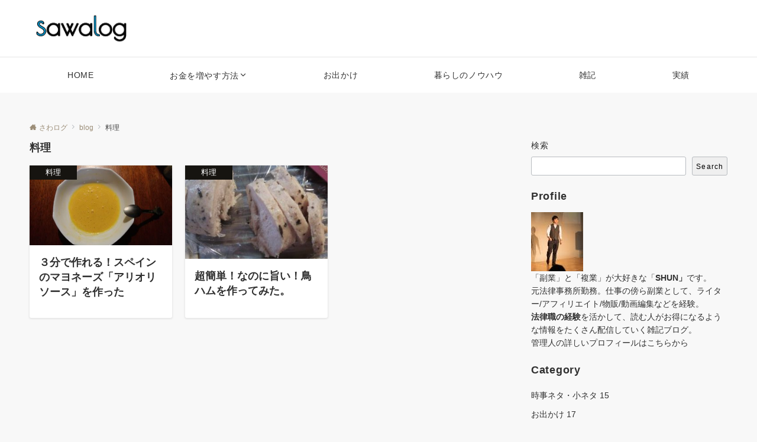

--- FILE ---
content_type: text/html; charset=utf-8
request_url: https://www.google.com/recaptcha/api2/aframe
body_size: 265
content:
<!DOCTYPE HTML><html><head><meta http-equiv="content-type" content="text/html; charset=UTF-8"></head><body><script nonce="dwmro5nNa4wT6q4rUOM6lw">/** Anti-fraud and anti-abuse applications only. See google.com/recaptcha */ try{var clients={'sodar':'https://pagead2.googlesyndication.com/pagead/sodar?'};window.addEventListener("message",function(a){try{if(a.source===window.parent){var b=JSON.parse(a.data);var c=clients[b['id']];if(c){var d=document.createElement('img');d.src=c+b['params']+'&rc='+(localStorage.getItem("rc::a")?sessionStorage.getItem("rc::b"):"");window.document.body.appendChild(d);sessionStorage.setItem("rc::e",parseInt(sessionStorage.getItem("rc::e")||0)+1);localStorage.setItem("rc::h",'1769099075960');}}}catch(b){}});window.parent.postMessage("_grecaptcha_ready", "*");}catch(b){}</script></body></html>

--- FILE ---
content_type: text/css
request_url: https://sawashinchannel.com/wp-content/themes/emanon-pro/style.css?ver=3.0.8
body_size: 41469
content:
@charset "UTF-8";

/*
Theme Name: Emanon Pro
Theme URI: https://wp-emanon.jp/emanon-pro/
Author: 株式会社イノ・コード
Author URI: https://innocord.co.jp/
Description: Emanon（エマノン）とはno nameの逆さ綴り、つまり「名無し」の意味です。様々な用途に合わせて名前を変えていく（カスタマイズ）できることを目指したビジネスブログ用のテーマです。集客用のCTA機能がテーマの特長です。
Version: 3.0.8
Tested up to: 6.5
Requires at least: 6.4
License: GPLv2 or later
License URI: http://www.gnu.org/licenses/gpl-2.0.html
Text Domain: emanon-pro
Tags: one-column, two-columns,left-sidebar, right-sidebar, theme-options, custom-colors, custom-menu, editor-style, featured-images
*/

/**
 * Typography
 *
 * @since 1.0.0
 * @package Emanon Pro
 */
body {
	position: relative;
	font-family: var(--ema-body-font-family);
	font-size: var(--ema-font-size-m);
	font-weight: normal;
	font-variant-ligatures: none;
	word-wrap: break-word;
	overflow-wrap: break-word;
	-webkit-font-smoothing: antialiased;
	-moz-osx-font-smoothing: grayscale;
	-webkit-text-size-adjust: 100%;
	line-height: 1.6;
	max-width: 100%;
	min-width: 100%;
	overflow-x: clip;
	color: var(--ema-text_color);
	background-color: #f8f8f8;
}

h1 {
	font-weight: bold;
	font-size: var(--ema-font-size-l3);
	clear: both;
}

h2 {
	font-weight: bold;
	font-size: var(--ema-font-size-l2);
	clear: both;
}

h3,
h4 {
	font-weight: bold;
	font-size: var(--ema-font-size-l1);
	clear: both;
}

h5,
h6 {
	font-weight: bold;
	font-size: var(--ema-font-size-m);
	clear: both;
}

b, strong, .strong {
	font-weight: bold;
}

dfn,
cite,
em {
	font-style: italic;
}

hr {
	height: 2px;
	border: 0;
	background-color: #e5e7e8;
}

img {
	height: auto;
	max-width: 100%;
	vertical-align: middle;
}

blockquote {
	position: relative;
	display: block;
	margin: 0;
	padding-top: 24px;
	padding-bottom: 24px;
	padding-right: 32px;
	padding-left: 32px;
	line-height: 1.8;
	font-size: var(--ema-font-size-s1);
}

blockquote>:first-child {
	margin-top: 0;
}

blockquote>* {
	margin-top: 16px;
}

blockquote cite {
	display: block;
	margin-top: 16px;
	font-size: var(--ema-font-size-s2);
	color: #484848;
}

pre {
	overflow: auto;
	white-space: pre;
	text-align: left;
	font-size: var(--ema-font-size-s1);
}

abbr[title] {
	text-decoration: underline;
}

ins {
	text-decoration: none;
}

small,
.small {
	font-size: var(--ema-font-size-s3);
}

code {
	font-family: monospace, serif;
}

label {
	cursor: pointer;
}

input[type="text"],
input[type="email"],
input[type="url"],
input[type="password"],
input[type="search"],
input[type="number"],
input[type="tel"],
input[type="date"],
input[type="month"],
input[type="week"],
input[type="time"],
input[type="datetime"],
input[type="datetime-local"],
textarea {
	-webkit-appearance: none;
	appearance: none;
	padding-top: 6px;
	padding-bottom: 6px;
	padding-right: 12px;
	padding-left: 12px;
	width: 100%;
	border-radius: var(--ema-border-radius-3);
	background-color: #ffffff;
	border: 1px solid #b8bcc0;
	transition: all 0.2s ease-in;
	letter-spacing: 0.04em;
	font-family: inherit;
	font-size: var(--ema-font-size-m);
}

input[type="text"]:focus,
input[type="email"]:focus,
input[type="url"]:focus,
input[type="password"]:focus,
input[type="search"]:focus,
input[type="number"]:focus,
input[type="tel"]:focus,
input[type="date"]:focus,
input[type="month"]:focus,
input[type="week"]:focus,
input[type="time"]:focus,
input[type="datetime"]:focus,
input[type="datetime-local"]:focus,
input[type="color"]:focus,
textarea:focus,
select:focus {
	outline: 0;
}

input[type="color"] {
	border-radius: var(--ema-border-radius-3);
	border: 1px solid #b8bcc0;
}

input[type="range"] {
	-webkit-appearance: none;
	appearance: none;
	background-color: #b8bcc0;
	height: 2px;
}

input[type="radio"],
input[type="checkbox"] {
	margin-right: 8px;
}

input[type="file"] {
	-webkit-appearance: none;
	appearance: none;
	margin: 8px 0;
	width: 100%;
}

input[type="button"],
input[type="submit"] {
	position: relative;
	display: inline-block;
	padding-top: 6px;
	padding-bottom: 6px;
	padding-right: 32px;
	padding-left: 32px;
	border: none;
	text-align: center;
	letter-spacing: 0.04em;
	font-family: inherit;
	font-size: var(--ema-font-size-s1);
	overflow: hidden;
	cursor: pointer;
	transition: all 0.3s ease;
	-webkit-appearance: button;
	appearance: button;
}

button {
	position: relative;
	border: 1px solid transparent;
	cursor: pointer;
	transition: all 0.3s ease;
	letter-spacing: 0.04em;
	font-family: inherit;
	font-size: var(--ema-font-size-s1);
	text-transform: none;
	-webkit-appearance: button;
	appearance: button;
}

select {
	padding-right: 8px;
	padding-left: 8px;
	width: 100%;
	height: 32px;
	background-color: #ffffff;
	border: 1px solid #b8bcc0;
	border-radius: var(--ema-border-radius-3);
	letter-spacing: 0.04em;
	font-family: inherit;
	font-size: var(--ema-font-size-m);
	text-transform: none;
	-webkit-appearance: none;
	appearance: none;
}

select::-ms-expand {
	display: none;
}

input[type="search"],
textarea {
	width: 100%;
	font-family: inherit;
	font-size: var(--ema-font-size-m);
}

iframe {
	vertical-align: bottom;
}

/**
 * Link
 *
 * @since 1.0.0
 * @package Emanon Pro
 */
a {
	color: var(--ema-link-color);
}

a:hover {
	transition: all 0.3s ease;
	color: var(--ema-link-hover);
	cursor: pointer;
}

a, a:hover, a:visited, a:active, a:focus {
	text-decoration: none;
}

a:active, a:hover {
	outline-width: 0;
}

/**
 * Elements
 *
 * @since 1.0.0
 * @package Emanon Pro
 */
table thead th {
	padding: 8px 12px;
	background-color: #fafafa;
	font-weight: bold;
}

table th {
	padding: 8px 12px;
	background-color: #fafafa;
	border: 1px solid #b8bcc0;
	vertical-align: middle;
	font-weight: bold;
}

table td {
	padding: 8px 12px;
	vertical-align: middle;
	border: 1px solid #b8bcc0;
}

table caption {
	letter-spacing: 1px;
	font-size: var(--ema-font-size-s3);
}

td, th {
	word-break: break-all;
}

/**
 * Forms
 *
 * @since 1.0.0
 * @package Emanon Pro
 */
input {
	font-size: var(--ema-font-size-s1);
}

input[type="text"],
input[type="email"],
input[type="url"],
input[type="password"],
input[type="search"],
input[type="number"],
input[type="tel"],
input[type="range"],
input[type="date"],
input[type="month"],
input[type="week"],
input[type="time"],
input[type="datetime"],
input[type="datetime-local"],
input[type="color"],
textarea {
	appearance: none;
	padding-top: 6px;
	padding-bottom: 6px;
	padding-right: 12px;
	padding-left: 12px;
	width: 100%;
	border-radius: var(--ema-border-radius-3);
	background-color: #ffffff;
	border: 1px solid #e5e7e8;
	transition: all 0.2s ease-in;
	letter-spacing: 0.04em;
}

input[type="text"]:focus,
input[type="email"]:focus,
input[type="url"]:focus,
input[type="password"]:focus,
input[type="search"]:focus,
input[type="search"]:focus,
input[type="number"]:focus,
input[type="tel"]:focus,
input[type="date"]:focus,
input[type="month"]:focus,
input[type="week"]:focus,
input[type="time"]:focus,
input[type="datetime"]:focus,
input[type="datetime-local"]:focus,
input[type="color"]:focus,
textarea:focus,
select:focus {
	border: 1px solid var(--ema-link-hover);
	outline: 0;
}

input[type="search"]:focus+.search-submit, input[type="search"]:focus+.wp-block-search__button {
	background-color: var(--ema-link-hover);
	border-color: var(--ema-link-hover);
	color: #ffffff;
}

input[type="file"] {
	margin: 8px 0;
	width: 100%;
	appearance: none;
}

.is-btn-shape-thick input[type="submit"] {
	border-bottom: 3px solid rgba(0, 0, 0, 0.2);
}

textarea {
	overflow: auto;
	vertical-align: top;
}

select {
	width: 100%;
	background-color: #ffffff;
	border: solid 1px #e5e7e8;
	border-radius: 1px;
	appearance: none;
}

select::-ms-expand {
	display: none;
}

button {
	appearance: button;
}

.search-form {
	position: relative;
}

.search-form .search-submit {
	position: absolute;
	top: 3px;
	right: 3px;
	bottom: 3px;
	border: 0;
	background: #ffffff;
}

.search-form .search-submit .icon-search {
	font-size: var(--ema-font-size-l1);
	color: #303030;
}

/**
 * [font-face] FontAwesome
 *
 * @since 3.0.0
 * @package Emanon Pro
 */

.fa {
	display: inline-block;
	font: normal normal normal 14px/1 FontAwesome;
	font-size: inherit;
	text-rendering: auto;
	-webkit-font-smoothing: antialiased;
	-moz-osx-font-smoothing: grayscale
}

.fa-lg {
	font-size: 1.33333333em;
	line-height: .75em;
	vertical-align: -15%
}

.fa-2x {
	font-size: 2em
}

.fa-3x {
	font-size: 3em
}

.fa-4x {
	font-size: 4em
}

.fa-5x {
	font-size: 5em
}

.fa-fw {
	width: 1.28571429em;
	text-align: center
}

.fa-ul {
	padding-left: 0;
	margin-left: 2.14285714em;
	list-style-type: none
}

.fa-ul>li {
	position: relative
}

.fa-li {
	position: absolute;
	left: -2.14285714em;
	width: 2.14285714em;
	top: .14285714em;
	text-align: center
}

.fa-li.fa-lg {
	left: -1.85714286em
}

.fa-border {
	padding: .2em .25em .15em;
	border: solid .08em #eee;
	border-radius: .1em
}

.fa-pull-left {
	float: left
}

.fa-pull-right {
	float: right
}

.fa.fa-pull-left {
	margin-right: .3em
}

.fa.fa-pull-right {
	margin-left: .3em
}

.pull-right {
	float: right
}

.pull-left {
	float: left
}

.fa.pull-left {
	margin-right: .3em
}

.fa.pull-right {
	margin-left: .3em
}

.fa-spin {
	animation: fa-spin 2s infinite linear
}

.fa-pulse {
	animation: fa-spin 1s infinite steps(8)
}

@-webkit-keyframes fa-spin {
	0% {
		transform: rotate(0deg)
	}

	100% {
		transform: rotate(359deg)
	}
}

@keyframes fa-spin {
	0% {
		transform: rotate(0deg)
	}

	100% {
		transform: rotate(359deg)
	}
}

.fa-rotate-90 {

	transform: rotate(90deg)
}

.fa-rotate-180 {
	transform: rotate(180deg)
}

.fa-rotate-270 {
	transform: rotate(270deg)
}

.fa-flip-horizontal {
	transform: scale(-1, 1)
}

.fa-flip-vertical {
	transform: scale(1, -1)
}

:root .fa-rotate-90, :root .fa-rotate-180, :root .fa-rotate-270, :root .fa-flip-horizontal, :root .fa-flip-vertical {
	filter: none
}

.fa-stack {
	position: relative;
	display: inline-block;
	width: 2em;
	height: 2em;
	line-height: 2em;
	vertical-align: middle
}

.fa-stack-1x, .fa-stack-2x {
	position: absolute;
	left: 0;
	width: 100%;
	text-align: center
}

.fa-stack-1x {
	line-height: inherit
}

.fa-stack-2x {
	font-size: 2em
}

.fa-inverse {
	color: #fff
}

.fa-glass:before {
	content: "\f000"
}

.fa-music:before {
	content: "\f001"
}

.fa-search:before {
	content: "\f002"
}

.fa-envelope-o:before {
	content: "\f003"
}

.fa-heart:before {
	content: "\f004"
}

.fa-star:before {
	content: "\f005"
}

.fa-star-o:before {
	content: "\f006"
}

.fa-user:before {
	content: "\f007"
}

.fa-film:before {
	content: "\f008"
}

.fa-th-large:before {
	content: "\f009"
}

.fa-th:before {
	content: "\f00a"
}

.fa-th-list:before {
	content: "\f00b"
}

.fa-check:before {
	content: "\f00c"
}

.fa-remove:before, .fa-close:before, .fa-close:before {
	content: "\f00d"
}

.fa-search-plus:before {
	content: "\f00e"
}

.fa-search-minus:before {
	content: "\f010"
}

.fa-power-off:before {
	content: "\f011"
}

.fa-signal:before {
	content: "\f012"
}

.fa-gear:before, .fa-cog:before {
	content: "\f013"
}

.fa-trash-o:before {
	content: "\f014"
}

.fa-home:before {
	content: "\f015"
}

.fa-file-o:before {
	content: "\f016"
}

.fa-clock-o:before {
	content: "\f017"
}

.fa-road:before {
	content: "\f018"
}

.fa-download:before {
	content: "\f019"
}

.fa-arrow-circle-o-down:before {
	content: "\f01a"
}

.fa-arrow-circle-o-up:before {
	content: "\f01b"
}

.fa-inbox:before {
	content: "\f01c"
}

.fa-play-circle-o:before {
	content: "\f01d"
}

.fa-rotate-right:before, .fa-repeat:before {
	content: "\f01e"
}

.fa-refresh:before {
	content: "\f021"
}

.fa-list-alt:before {
	content: "\f022"
}

.fa-lock:before {
	content: "\f023"
}

.fa-flag:before {
	content: "\f024"
}

.fa-headphones:before {
	content: "\f025"
}

.fa-volume-off:before {
	content: "\f026"
}

.fa-volume-down:before {
	content: "\f027"
}

.fa-volume-up:before {
	content: "\f028"
}

.fa-qrcode:before {
	content: "\f029"
}

.fa-barcode:before {
	content: "\f02a"
}

.fa-tag:before {
	content: "\f02b"
}

.fa-tags:before {
	content: "\f02c"
}

.fa-book:before {
	content: "\f02d"
}

.fa-bookmark:before {
	content: "\f02e"
}

.fa-print:before {
	content: "\f02f"
}

.fa-camera:before {
	content: "\f030"
}

.fa-font:before {
	content: "\f031"
}

.fa-bold:before {
	content: "\f032"
}

.fa-italic:before {
	content: "\f033"
}

.fa-text-height:before {
	content: "\f034"
}

.fa-text-width:before {
	content: "\f035"
}

.fa-align-left:before {
	content: "\f036"
}

.fa-align-center:before {
	content: "\f037"
}

.fa-align-right:before {
	content: "\f038"
}

.fa-align-justify:before {
	content: "\f039"
}

.fa-list:before {
	content: "\f03a"
}

.fa-dedent:before, .fa-outdent:before {
	content: "\f03b"
}

.fa-indent:before {
	content: "\f03c"
}

.fa-video-camera:before {
	content: "\f03d"
}

.fa-photo:before, .fa-image:before, .fa-picture-o:before {
	content: "\f03e"
}

.fa-pencil:before {
	content: "\f040"
}

.fa-map-marker:before {
	content: "\f041"
}

.fa-adjust:before {
	content: "\f042"
}

.fa-tint:before {
	content: "\f043"
}

.fa-edit:before, .fa-pencil-square-o:before {
	content: "\f044"
}

.fa-share-square-o:before {
	content: "\f045"
}

.fa-check-square-o:before {
	content: "\f046"
}

.fa-arrows:before {
	content: "\f047"
}

.fa-step-backward:before {
	content: "\f048"
}

.fa-fast-backward:before {
	content: "\f049"
}

.fa-backward:before {
	content: "\f04a"
}

.fa-play:before {
	content: "\f04b"
}

.fa-pause:before {
	content: "\f04c"
}

.fa-stop:before {
	content: "\f04d"
}

.fa-forward:before {
	content: "\f04e"
}

.fa-fast-forward:before {
	content: "\f050"
}

.fa-step-forward:before {
	content: "\f051"
}

.fa-eject:before {
	content: "\f052"
}

.fa-chevron-left:before {
	content: "\f053"
}

.fa-chevron-right:before {
	content: "\f054"
}

.fa-plus-circle:before {
	content: "\f055"
}

.fa-minus-circle:before {
	content: "\f056"
}

.fa-close-circle:before {
	content: "\f057"
}

.fa-check-circle:before {
	content: "\f058"
}

.fa-question-circle:before {
	content: "\f059"
}

.fa-info-circle:before {
	content: "\f05a"
}

.fa-crosshairs:before {
	content: "\f05b"
}

.fa-close-circle-o:before {
	content: "\f05c"
}

.fa-check-circle-o:before {
	content: "\f05d"
}

.fa-ban:before {
	content: "\f05e"
}

.fa-arrow-left:before {
	content: "\f060"
}

.fa-arrow-right:before {
	content: "\f061"
}

.fa-arrow-up:before {
	content: "\f062"
}

.fa-arrow-down:before {
	content: "\f063"
}

.fa-mail-forward:before, .fa-share:before {
	content: "\f064"
}

.fa-expand:before {
	content: "\f065"
}

.fa-compress:before {
	content: "\f066"
}

.fa-plus:before {
	content: "\f067"
}

.fa-minus:before {
	content: "\f068"
}

.fa-asterisk:before {
	content: "\f069"
}

.fa-exclamation-circle:before {
	content: "\f06a"
}

.fa-gift:before {
	content: "\f06b"
}

.fa-leaf:before {
	content: "\f06c"
}

.fa-fire:before {
	content: "\f06d"
}

.fa-eye:before {
	content: "\f06e"
}

.fa-eye-slash:before {
	content: "\f070"
}

.fa-warning:before, .fa-exclamation-triangle:before {
	content: "\f071"
}

.fa-plane:before {
	content: "\f072"
}

.fa-calendar:before {
	content: "\f073"
}

.fa-random:before {
	content: "\f074"
}

.fa-comment:before {
	content: "\f075"
}

.fa-magnet:before {
	content: "\f076"
}

.fa-chevron-up:before {
	content: "\f077"
}

.fa-chevron-down:before {
	content: "\f078"
}

.fa-retweet:before {
	content: "\f079"
}

.fa-shopping-cart:before {
	content: "\f07a"
}

.fa-folder:before {
	content: "\f07b"
}

.fa-folder-open:before {
	content: "\f07c"
}

.fa-arrows-v:before {
	content: "\f07d"
}

.fa-arrows-h:before {
	content: "\f07e"
}

.fa-bar-chart-o:before, .fa-bar-chart:before {
	content: "\f080"
}

.fa-twitter-square:before {
	content: "\f081"
}

.fa-facebook-square:before {
	content: "\f082"
}

.fa-camera-retro:before {
	content: "\f083"
}

.fa-key:before {
	content: "\f084"
}

.fa-gears:before, .fa-cogs:before {
	content: "\f085"
}

.fa-comments:before {
	content: "\f086"
}

.fa-thumbs-o-up:before {
	content: "\f087"
}

.fa-thumbs-o-down:before {
	content: "\f088"
}

.fa-star-half:before {
	content: "\f089"
}

.fa-heart-o:before {
	content: "\f08a"
}

.fa-sign-out:before {
	content: "\f08b"
}

.fa-linkedin-square:before {
	content: "\f08c"
}

.fa-thumb-tack:before {
	content: "\f08d"
}

.fa-external-link:before {
	content: "\f08e"
}

.fa-sign-in:before {
	content: "\f090"
}

.fa-trophy:before {
	content: "\f091"
}

.fa-github-square:before {
	content: "\f092"
}

.fa-upload:before {
	content: "\f093"
}

.fa-lemon-o:before {
	content: "\f094"
}

.fa-phone:before {
	content: "\f095"
}

.fa-square-o:before {
	content: "\f096"
}

.fa-bookmark-o:before {
	content: "\f097"
}

.fa-phone-square:before {
	content: "\f098"
}

.fa-twitter:before {
	content: "\f099"
}

.fa-facebook-f:before, .fa-facebook:before {
	content: "\f09a"
}

.fa-github:before {
	content: "\f09b"
}

.fa-unlock:before {
	content: "\f09c"
}

.fa-credit-card:before {
	content: "\f09d"
}

.fa-feed:before, .fa-rss:before {
	content: "\f09e"
}

.fa-hdd-o:before {
	content: "\f0a0"
}

.fa-bullhorn:before {
	content: "\f0a1"
}

.fa-bell:before {
	content: "\f0f3"
}

.fa-certificate:before {
	content: "\f0a3"
}

.fa-hand-o-right:before {
	content: "\f0a4"
}

.fa-hand-o-left:before {
	content: "\f0a5"
}

.fa-hand-o-up:before {
	content: "\f0a6"
}

.fa-hand-o-down:before {
	content: "\f0a7"
}

.fa-arrow-circle-left:before {
	content: "\f0a8"
}

.fa-arrow-circle-right:before {
	content: "\f0a9"
}

.fa-arrow-circle-up:before {
	content: "\f0aa"
}

.fa-arrow-circle-down:before {
	content: "\f0ab"
}

.fa-globe:before {
	content: "\f0ac"
}

.fa-wrench:before {
	content: "\f0ad"
}

.fa-tasks:before {
	content: "\f0ae"
}

.fa-filter:before {
	content: "\f0b0"
}

.fa-briefcase:before {
	content: "\f0b1"
}

.fa-arrows-alt:before {
	content: "\f0b2"
}

.fa-group:before, .fa-users:before {
	content: "\f0c0"
}

.fa-chain:before, .fa-link:before {
	content: "\f0c1"
}

.fa-cloud:before {
	content: "\f0c2"
}

.fa-flask:before {
	content: "\f0c3"
}

.fa-cut:before, .fa-scissors:before {
	content: "\f0c4"
}

.fa-copy:before, .fa-files-o:before {
	content: "\f0c5"
}

.fa-paperclip:before {
	content: "\f0c6"
}

.fa-save:before, .fa-floppy-o:before {
	content: "\f0c7"
}

.fa-square:before {
	content: "\f0c8"
}

.fa-navicon:before, .fa-reorder:before, .fa-bars:before {
	content: "\f0c9"
}

.fa-list-ul:before {
	content: "\f0ca"
}

.fa-list-ol:before {
	content: "\f0cb"
}

.fa-strikethrough:before {
	content: "\f0cc"
}

.fa-underline:before {
	content: "\f0cd"
}

.fa-table:before {
	content: "\f0ce"
}

.fa-magic:before {
	content: "\f0d0"
}

.fa-truck:before {
	content: "\f0d1"
}

.fa-pinterest:before {
	content: "\f0d2"
}

.fa-pinterest-square:before {
	content: "\f0d3"
}

.fa-google-plus-square:before {
	content: "\f0d4"
}

.fa-google-plus:before {
	content: "\f0d5"
}

.fa-money:before {
	content: "\f0d6"
}

.fa-caret-down:before {
	content: "\f0d7"
}

.fa-caret-up:before {
	content: "\f0d8"
}

.fa-caret-left:before {
	content: "\f0d9"
}

.fa-caret-right:before {
	content: "\f0da"
}

.fa-columns:before {
	content: "\f0db"
}

.fa-unsorted:before, .fa-sort:before {
	content: "\f0dc"
}

.fa-sort-down:before, .fa-sort-desc:before {
	content: "\f0dd"
}

.fa-sort-up:before, .fa-sort-asc:before {
	content: "\f0de"
}

.fa-envelope:before {
	content: "\f0e0"
}

.fa-linkedin:before {
	content: "\f0e1"
}

.fa-rotate-left:before, .fa-undo:before {
	content: "\f0e2"
}

.fa-legal:before, .fa-gavel:before {
	content: "\f0e3"
}

.fa-dashboard:before, .fa-tachometer:before {
	content: "\f0e4"
}

.fa-comment-o:before {
	content: "\f0e5"
}

.fa-comments-o:before {
	content: "\f0e6"
}

.fa-flash:before, .fa-bolt:before {
	content: "\f0e7"
}

.fa-sitemap:before {
	content: "\f0e8"
}

.fa-umbrella:before {
	content: "\f0e9"
}

.fa-paste:before, .fa-clipboard:before {
	content: "\f0ea"
}

.fa-lightbulb-o:before {
	content: "\f0eb"
}

.fa-exchange:before {
	content: "\f0ec"
}

.fa-cloud-download:before {
	content: "\f0ed"
}

.fa-cloud-upload:before {
	content: "\f0ee"
}

.fa-user-md:before {
	content: "\f0f0"
}

.fa-stethoscope:before {
	content: "\f0f1"
}

.fa-suitcase:before {
	content: "\f0f2"
}

.fa-bell-o:before {
	content: "\f0a2"
}

.fa-coffee:before {
	content: "\f0f4"
}

.fa-cutlery:before {
	content: "\f0f5"
}

.fa-file-text-o:before {
	content: "\f0f6"
}

.fa-building-o:before {
	content: "\f0f7"
}

.fa-hospital-o:before {
	content: "\f0f8"
}

.fa-ambulance:before {
	content: "\f0f9"
}

.fa-medkit:before {
	content: "\f0fa"
}

.fa-fighter-jet:before {
	content: "\f0fb"
}

.fa-beer:before {
	content: "\f0fc"
}

.fa-h-square:before {
	content: "\f0fd"
}

.fa-plus-square:before {
	content: "\f0fe"
}

.fa-angle-double-left:before {
	content: "\f100"
}

.fa-angle-double-right:before {
	content: "\f101"
}

.fa-angle-double-up:before {
	content: "\f102"
}

.fa-angle-double-down:before {
	content: "\f103"
}

.fa-angle-left:before {
	content: "\f104"
}

.fa-angle-right:before {
	content: "\f105"
}

.fa-angle-up:before {
	content: "\f106"
}

.fa-angle-down:before {
	content: "\f107"
}

.fa-desktop:before {
	content: "\f108"
}

.fa-laptop:before {
	content: "\f109"
}

.fa-tablet:before {
	content: "\f10a"
}

.fa-mobile-phone:before, .fa-mobile:before {
	content: "\f10b"
}

.fa-circle-o:before {
	content: "\f10c"
}

.fa-quote-left:before {
	content: "\f10d"
}

.fa-quote-right:before {
	content: "\f10e"
}

.fa-spinner:before {
	content: "\f110"
}

.fa-circle:before {
	content: "\f111"
}

.fa-mail-reply:before, .fa-reply:before {
	content: "\f112"
}

.fa-github-alt:before {
	content: "\f113"
}

.fa-folder-o:before {
	content: "\f114"
}

.fa-folder-open-o:before {
	content: "\f115"
}

.fa-smile-o:before {
	content: "\f118"
}

.fa-frown-o:before {
	content: "\f119"
}

.fa-meh-o:before {
	content: "\f11a"
}

.fa-gamepad:before {
	content: "\f11b"
}

.fa-keyboard-o:before {
	content: "\f11c"
}

.fa-flag-o:before {
	content: "\f11d"
}

.fa-flag-checkered:before {
	content: "\f11e"
}

.fa-terminal:before {
	content: "\f120"
}

.fa-code:before {
	content: "\f121"
}

.fa-mail-reply-all:before, .fa-reply-all:before {
	content: "\f122"
}

.fa-star-half-empty:before, .fa-star-half-full:before, .fa-star-half-o:before {
	content: "\f123"
}

.fa-location-arrow:before {
	content: "\f124"
}

.fa-crop:before {
	content: "\f125"
}

.fa-code-fork:before {
	content: "\f126"
}

.fa-unlink:before, .fa-chain-broken:before {
	content: "\f127"
}

.fa-question:before {
	content: "\f128"
}

.fa-info:before {
	content: "\f129"
}

.fa-exclamation:before {
	content: "\f12a"
}

.fa-superscript:before {
	content: "\f12b"
}

.fa-subscript:before {
	content: "\f12c"
}

.fa-eraser:before {
	content: "\f12d"
}

.fa-puzzle-piece:before {
	content: "\f12e"
}

.fa-microphone:before {
	content: "\f130"
}

.fa-microphone-slash:before {
	content: "\f131"
}

.fa-shield:before {
	content: "\f132"
}

.fa-calendar-o:before {
	content: "\f133"
}

.fa-fire-extinguisher:before {
	content: "\f134"
}

.fa-rocket:before {
	content: "\f135"
}

.fa-maxcdn:before {
	content: "\f136"
}

.fa-chevron-circle-left:before {
	content: "\f137"
}

.fa-chevron-circle-right:before {
	content: "\f138"
}

.fa-chevron-circle-up:before {
	content: "\f139"
}

.fa-chevron-circle-down:before {
	content: "\f13a"
}

.fa-html5:before {
	content: "\f13b"
}

.fa-css3:before {
	content: "\f13c"
}

.fa-anchor:before {
	content: "\f13d"
}

.fa-unlock-alt:before {
	content: "\f13e"
}

.fa-bullseye:before {
	content: "\f140"
}

.fa-ellipsis-h:before {
	content: "\f141"
}

.fa-ellipsis-v:before {
	content: "\f142"
}

.fa-rss-square:before {
	content: "\f143"
}

.fa-play-circle:before {
	content: "\f144"
}

.fa-ticket:before {
	content: "\f145"
}

.fa-minus-square:before {
	content: "\f146"
}

.fa-minus-square-o:before {
	content: "\f147"
}

.fa-level-up:before {
	content: "\f148"
}

.fa-level-down:before {
	content: "\f149"
}

.fa-check-square:before {
	content: "\f14a"
}

.fa-pencil-square:before {
	content: "\f14b"
}

.fa-external-link-square:before {
	content: "\f14c"
}

.fa-share-square:before {
	content: "\f14d"
}

.fa-compass:before {
	content: "\f14e"
}

.fa-toggle-down:before, .fa-caret-square-o-down:before {
	content: "\f150"
}

.fa-toggle-up:before, .fa-caret-square-o-up:before {
	content: "\f151"
}

.fa-toggle-right:before, .fa-caret-square-o-right:before {
	content: "\f152"
}

.fa-euro:before, .fa-eur:before {
	content: "\f153"
}

.fa-gbp:before {
	content: "\f154"
}

.fa-dollar:before, .fa-usd:before {
	content: "\f155"
}

.fa-rupee:before, .fa-inr:before {
	content: "\f156"
}

.fa-cny:before, .fa-rmb:before, .fa-yen:before, .fa-jpy:before {
	content: "\f157"
}

.fa-ruble:before, .fa-rouble:before, .fa-rub:before {
	content: "\f158"
}

.fa-won:before, .fa-krw:before {
	content: "\f159"
}

.fa-bitcoin:before, .fa-btc:before {
	content: "\f15a"
}

.fa-file:before {
	content: "\f15b"
}

.fa-file-text:before {
	content: "\f15c"
}

.fa-sort-alpha-asc:before {
	content: "\f15d"
}

.fa-sort-alpha-desc:before {
	content: "\f15e"
}

.fa-sort-amount-asc:before {
	content: "\f160"
}

.fa-sort-amount-desc:before {
	content: "\f161"
}

.fa-sort-numeric-asc:before {
	content: "\f162"
}

.fa-sort-numeric-desc:before {
	content: "\f163"
}

.fa-thumbs-up:before {
	content: "\f164"
}

.fa-thumbs-down:before {
	content: "\f165"
}

.fa-youtube-square:before {
	content: "\f166"
}

.fa-youtube:before {
	content: "\f167"
}

.fa-xing:before {
	content: "\f168"
}

.fa-xing-square:before {
	content: "\f169"
}

.fa-youtube-play:before {
	content: "\f16a"
}

.fa-dropbox:before {
	content: "\f16b"
}

.fa-stack-overflow:before {
	content: "\f16c"
}

.fa-instagram:before {
	content: "\f16d"
}

.fa-flickr:before {
	content: "\f16e"
}

.fa-adn:before {
	content: "\f170"
}

.fa-bitbucket:before {
	content: "\f171"
}

.fa-bitbucket-square:before {
	content: "\f172"
}

.fa-tumblr:before {
	content: "\f173"
}

.fa-tumblr-square:before {
	content: "\f174"
}

.fa-long-arrow-down:before {
	content: "\f175"
}

.fa-long-arrow-up:before {
	content: "\f176"
}

.fa-long-arrow-left:before {
	content: "\f177"
}

.fa-long-arrow-right:before {
	content: "\f178"
}

.fa-apple:before {
	content: "\f179"
}

.fa-windows:before {
	content: "\f17a"
}

.fa-android:before {
	content: "\f17b"
}

.fa-linux:before {
	content: "\f17c"
}

.fa-dribbble:before {
	content: "\f17d"
}

.fa-skype:before {
	content: "\f17e"
}

.fa-foursquare:before {
	content: "\f180"
}

.fa-trello:before {
	content: "\f181"
}

.fa-female:before {
	content: "\f182"
}

.fa-male:before {
	content: "\f183"
}

.fa-gittip:before, .fa-gratipay:before {
	content: "\f184"
}

.fa-sun-o:before {
	content: "\f185"
}

.fa-moon-o:before {
	content: "\f186"
}

.fa-archive:before {
	content: "\f187"
}

.fa-bug:before {
	content: "\f188"
}

.fa-vk:before {
	content: "\f189"
}

.fa-weibo:before {
	content: "\f18a"
}

.fa-renren:before {
	content: "\f18b"
}

.fa-pagelines:before {
	content: "\f18c"
}

.fa-stack-exchange:before {
	content: "\f18d"
}

.fa-arrow-circle-o-right:before {
	content: "\f18e"
}

.fa-arrow-circle-o-left:before {
	content: "\f190"
}

.fa-toggle-left:before, .fa-caret-square-o-left:before {
	content: "\f191"
}

.fa-dot-circle-o:before {
	content: "\f192"
}

.fa-wheelchair:before {
	content: "\f193"
}

.fa-vimeo-square:before {
	content: "\f194"
}

.fa-turkish-lira:before, .fa-try:before {
	content: "\f195"
}

.fa-plus-square-o:before {
	content: "\f196"
}

.fa-space-shuttle:before {
	content: "\f197"
}

.fa-slack:before {
	content: "\f198"
}

.fa-envelope-square:before {
	content: "\f199"
}

.fa-wordpress:before {
	content: "\f19a"
}

.fa-openid:before {
	content: "\f19b"
}

.fa-institution:before, .fa-bank:before, .fa-university:before {
	content: "\f19c"
}

.fa-mortar-board:before, .fa-graduation-cap:before {
	content: "\f19d"
}

.fa-yahoo:before {
	content: "\f19e"
}

.fa-google:before {
	content: "\f1a0"
}

.fa-reddit:before {
	content: "\f1a1"
}

.fa-reddit-square:before {
	content: "\f1a2"
}

.fa-stumbleupon-circle:before {
	content: "\f1a3"
}

.fa-stumbleupon:before {
	content: "\f1a4"
}

.fa-delicious:before {
	content: "\f1a5"
}

.fa-digg:before {
	content: "\f1a6"
}

.fa-pied-piper-pp:before {
	content: "\f1a7"
}

.fa-pied-piper-alt:before {
	content: "\f1a8"
}

.fa-drupal:before {
	content: "\f1a9"
}

.fa-joomla:before {
	content: "\f1aa"
}

.fa-language:before {
	content: "\f1ab"
}

.fa-fax:before {
	content: "\f1ac"
}

.fa-building:before {
	content: "\f1ad"
}

.fa-child:before {
	content: "\f1ae"
}

.fa-paw:before {
	content: "\f1b0"
}

.fa-spoon:before {
	content: "\f1b1"
}

.fa-cube:before {
	content: "\f1b2"
}

.fa-cubes:before {
	content: "\f1b3"
}

.fa-behance:before {
	content: "\f1b4"
}

.fa-behance-square:before {
	content: "\f1b5"
}

.fa-steam:before {
	content: "\f1b6"
}

.fa-steam-square:before {
	content: "\f1b7"
}

.fa-recycle:before {
	content: "\f1b8"
}

.fa-automobile:before, .fa-car:before {
	content: "\f1b9"
}

.fa-cab:before, .fa-taxi:before {
	content: "\f1ba"
}

.fa-tree:before {
	content: "\f1bb"
}

.fa-spotify:before {
	content: "\f1bc"
}

.fa-deviantart:before {
	content: "\f1bd"
}

.fa-soundcloud:before {
	content: "\f1be"
}

.fa-database:before {
	content: "\f1c0"
}

.fa-file-pdf-o:before {
	content: "\f1c1"
}

.fa-file-word-o:before {
	content: "\f1c2"
}

.fa-file-excel-o:before {
	content: "\f1c3"
}

.fa-file-powerpoint-o:before {
	content: "\f1c4"
}

.fa-file-photo-o:before, .fa-file-picture-o:before, .fa-file-image-o:before {
	content: "\f1c5"
}

.fa-file-zip-o:before, .fa-file-archive-o:before {
	content: "\f1c6"
}

.fa-file-sound-o:before, .fa-file-audio-o:before {
	content: "\f1c7"
}

.fa-file-movie-o:before, .fa-file-video-o:before {
	content: "\f1c8"
}

.fa-file-code-o:before {
	content: "\f1c9"
}

.fa-vine:before {
	content: "\f1ca"
}

.fa-codepen:before {
	content: "\f1cb"
}

.fa-jsfiddle:before {
	content: "\f1cc"
}

.fa-life-bouy:before, .fa-life-buoy:before, .fa-life-saver:before, .fa-support:before, .fa-life-ring:before {
	content: "\f1cd"
}

.fa-circle-o-notch:before {
	content: "\f1ce"
}

.fa-ra:before, .fa-resistance:before, .fa-rebel:before {
	content: "\f1d0"
}

.fa-ge:before, .fa-empire:before {
	content: "\f1d1"
}

.fa-git-square:before {
	content: "\f1d2"
}

.fa-git:before {
	content: "\f1d3"
}

.fa-y-combinator-square:before, .fa-yc-square:before, .fa-hacker-news:before {
	content: "\f1d4"
}

.fa-tencent-weibo:before {
	content: "\f1d5"
}

.fa-qq:before {
	content: "\f1d6"
}

.fa-wechat:before, .fa-weixin:before {
	content: "\f1d7"
}

.fa-send:before, .fa-paper-plane:before {
	content: "\f1d8"
}

.fa-send-o:before, .fa-paper-plane-o:before {
	content: "\f1d9"
}

.fa-history:before {
	content: "\f1da"
}

.fa-circle-thin:before {
	content: "\f1db"
}

.fa-header:before {
	content: "\f1dc"
}

.fa-paragraph:before {
	content: "\f1dd"
}

.fa-sliders:before {
	content: "\f1de"
}

.fa-share-alt:before {
	content: "\f1e0"
}

.fa-share-alt-square:before {
	content: "\f1e1"
}

.fa-bomb:before {
	content: "\f1e2"
}

.fa-soccer-ball-o:before, .fa-futbol-o:before {
	content: "\f1e3"
}

.fa-tty:before {
	content: "\f1e4"
}

.fa-binoculars:before {
	content: "\f1e5"
}

.fa-plug:before {
	content: "\f1e6"
}

.fa-slideshare:before {
	content: "\f1e7"
}

.fa-twitch:before {
	content: "\f1e8"
}

.fa-yelp:before {
	content: "\f1e9"
}

.fa-newspaper-o:before {
	content: "\f1ea"
}

.fa-wifi:before {
	content: "\f1eb"
}

.fa-calculator:before {
	content: "\f1ec"
}

.fa-paypal:before {
	content: "\f1ed"
}

.fa-google-wallet:before {
	content: "\f1ee"
}

.fa-cc-visa:before {
	content: "\f1f0"
}

.fa-cc-mastercard:before {
	content: "\f1f1"
}

.fa-cc-discover:before {
	content: "\f1f2"
}

.fa-cc-amex:before {
	content: "\f1f3"
}

.fa-cc-paypal:before {
	content: "\f1f4"
}

.fa-cc-stripe:before {
	content: "\f1f5"
}

.fa-bell-slash:before {
	content: "\f1f6"
}

.fa-bell-slash-o:before {
	content: "\f1f7"
}

.fa-trash:before {
	content: "\f1f8"
}

.fa-copyright:before {
	content: "\f1f9"
}

.fa-at:before {
	content: "\f1fa"
}

.fa-eyedropper:before {
	content: "\f1fb"
}

.fa-paint-brush:before {
	content: "\f1fc"
}

.fa-birthday-cake:before {
	content: "\f1fd"
}

.fa-area-chart:before {
	content: "\f1fe"
}

.fa-pie-chart:before {
	content: "\f200"
}

.fa-line-chart:before {
	content: "\f201"
}

.fa-lastfm:before {
	content: "\f202"
}

.fa-lastfm-square:before {
	content: "\f203"
}

.fa-toggle-off:before {
	content: "\f204"
}

.fa-toggle-on:before {
	content: "\f205"
}

.fa-bicycle:before {
	content: "\f206"
}

.fa-bus:before {
	content: "\f207"
}

.fa-ioxhost:before {
	content: "\f208"
}

.fa-angellist:before {
	content: "\f209"
}

.fa-cc:before {
	content: "\f20a"
}

.fa-shekel:before, .fa-sheqel:before, .fa-ils:before {
	content: "\f20b"
}

.fa-meanpath:before {
	content: "\f20c"
}

.fa-buysellads:before {
	content: "\f20d"
}

.fa-connectdevelop:before {
	content: "\f20e"
}

.fa-dashcube:before {
	content: "\f210"
}

.fa-forumbee:before {
	content: "\f211"
}

.fa-leanpub:before {
	content: "\f212"
}

.fa-sellsy:before {
	content: "\f213"
}

.fa-shirtsinbulk:before {
	content: "\f214"
}

.fa-simplybuilt:before {
	content: "\f215"
}

.fa-skyatlas:before {
	content: "\f216"
}

.fa-cart-plus:before {
	content: "\f217"
}

.fa-cart-arrow-down:before {
	content: "\f218"
}

.fa-diamond:before {
	content: "\f219"
}

.fa-ship:before {
	content: "\f21a"
}

.fa-user-secret:before {
	content: "\f21b"
}

.fa-motorcycle:before {
	content: "\f21c"
}

.fa-street-view:before {
	content: "\f21d"
}

.fa-heartbeat:before {
	content: "\f21e"
}

.fa-venus:before {
	content: "\f221"
}

.fa-mars:before {
	content: "\f222"
}

.fa-mercury:before {
	content: "\f223"
}

.fa-intersex:before, .fa-transgender:before {
	content: "\f224"
}

.fa-transgender-alt:before {
	content: "\f225"
}

.fa-venus-double:before {
	content: "\f226"
}

.fa-mars-double:before {
	content: "\f227"
}

.fa-venus-mars:before {
	content: "\f228"
}

.fa-mars-stroke:before {
	content: "\f229"
}

.fa-mars-stroke-v:before {
	content: "\f22a"
}

.fa-mars-stroke-h:before {
	content: "\f22b"
}

.fa-neuter:before {
	content: "\f22c"
}

.fa-genderless:before {
	content: "\f22d"
}

.fa-facebook-official:before {
	content: "\f230"
}

.fa-pinterest-p:before {
	content: "\f231"
}

.fa-whatsapp:before {
	content: "\f232"
}

.fa-server:before {
	content: "\f233"
}

.fa-user-plus:before {
	content: "\f234"
}

.fa-user-times:before {
	content: "\f235"
}

.fa-hotel:before, .fa-bed:before {
	content: "\f236"
}

.fa-viacoin:before {
	content: "\f237"
}

.fa-train:before {
	content: "\f238"
}

.fa-subway:before {
	content: "\f239"
}

.fa-medium:before {
	content: "\f23a"
}

.fa-yc:before, .fa-y-combinator:before {
	content: "\f23b"
}

.fa-optin-monster:before {
	content: "\f23c"
}

.fa-opencart:before {
	content: "\f23d"
}

.fa-expeditedssl:before {
	content: "\f23e"
}

.fa-battery-4:before, .fa-battery:before, .fa-battery-full:before {
	content: "\f240"
}

.fa-battery-3:before, .fa-battery-three-quarters:before {
	content: "\f241"
}

.fa-battery-2:before, .fa-battery-half:before {
	content: "\f242"
}

.fa-battery-1:before, .fa-battery-quarter:before {
	content: "\f243"
}

.fa-battery-0:before, .fa-battery-empty:before {
	content: "\f244"
}

.fa-mouse-pointer:before {
	content: "\f245"
}

.fa-i-cursor:before {
	content: "\f246"
}

.fa-object-group:before {
	content: "\f247"
}

.fa-object-ungroup:before {
	content: "\f248"
}

.fa-sticky-note:before {
	content: "\f249"
}

.fa-sticky-note-o:before {
	content: "\f24a"
}

.fa-cc-jcb:before {
	content: "\f24b"
}

.fa-cc-diners-club:before {
	content: "\f24c"
}

.fa-clone:before {
	content: "\f24d"
}

.fa-balance-scale:before {
	content: "\f24e"
}

.fa-hourglass-o:before {
	content: "\f250"
}

.fa-hourglass-1:before, .fa-hourglass-start:before {
	content: "\f251"
}

.fa-hourglass-2:before, .fa-hourglass-half:before {
	content: "\f252"
}

.fa-hourglass-3:before, .fa-hourglass-end:before {
	content: "\f253"
}

.fa-hourglass:before {
	content: "\f254"
}

.fa-hand-grab-o:before, .fa-hand-rock-o:before {
	content: "\f255"
}

.fa-hand-stop-o:before, .fa-hand-paper-o:before {
	content: "\f256"
}

.fa-hand-scissors-o:before {
	content: "\f257"
}

.fa-hand-lizard-o:before {
	content: "\f258"
}

.fa-hand-spock-o:before {
	content: "\f259"
}

.fa-hand-pointer-o:before {
	content: "\f25a"
}

.fa-hand-peace-o:before {
	content: "\f25b"
}

.fa-trademark:before {
	content: "\f25c"
}

.fa-registered:before {
	content: "\f25d"
}

.fa-creative-commons:before {
	content: "\f25e"
}

.fa-gg:before {
	content: "\f260"
}

.fa-gg-circle:before {
	content: "\f261"
}

.fa-tripadvisor:before {
	content: "\f262"
}

.fa-odnoklassniki:before {
	content: "\f263"
}

.fa-odnoklassniki-square:before {
	content: "\f264"
}

.fa-get-pocket:before {
	content: "\f265"
}

.fa-wikipedia-w:before {
	content: "\f266"
}

.fa-safari:before {
	content: "\f267"
}

.fa-chrome:before {
	content: "\f268"
}

.fa-firefox:before {
	content: "\f269"
}

.fa-opera:before {
	content: "\f26a"
}

.fa-internet-explorer:before {
	content: "\f26b"
}

.fa-tv:before, .fa-television:before {
	content: "\f26c"
}

.fa-contao:before {
	content: "\f26d"
}

.fa-500px:before {
	content: "\f26e"
}

.fa-amazon:before {
	content: "\f270"
}

.fa-calendar-plus-o:before {
	content: "\f271"
}

.fa-calendar-minus-o:before {
	content: "\f272"
}

.fa-calendar-times-o:before {
	content: "\f273"
}

.fa-calendar-check-o:before {
	content: "\f274"
}

.fa-industry:before {
	content: "\f275"
}

.fa-map-pin:before {
	content: "\f276"
}

.fa-map-signs:before {
	content: "\f277"
}

.fa-map-o:before {
	content: "\f278"
}

.fa-map:before {
	content: "\f279"
}

.fa-commenting:before {
	content: "\f27a"
}

.fa-commenting-o:before {
	content: "\f27b"
}

.fa-houzz:before {
	content: "\f27c"
}

.fa-vimeo:before {
	content: "\f27d"
}

.fa-black-tie:before {
	content: "\f27e"
}

.fa-fonticons:before {
	content: "\f280"
}

.fa-reddit-alien:before {
	content: "\f281"
}

.fa-edge:before {
	content: "\f282"
}

.fa-credit-card-alt:before {
	content: "\f283"
}

.fa-codiepie:before {
	content: "\f284"
}

.fa-modx:before {
	content: "\f285"
}

.fa-fort-awesome:before {
	content: "\f286"
}

.fa-usb:before {
	content: "\f287"
}

.fa-product-hunt:before {
	content: "\f288"
}

.fa-mixcloud:before {
	content: "\f289"
}

.fa-scribd:before {
	content: "\f28a"
}

.fa-pause-circle:before {
	content: "\f28b"
}

.fa-pause-circle-o:before {
	content: "\f28c"
}

.fa-stop-circle:before {
	content: "\f28d"
}

.fa-stop-circle-o:before {
	content: "\f28e"
}

.fa-shopping-bag:before {
	content: "\f290"
}

.fa-shopping-basket:before {
	content: "\f291"
}

.fa-hashtag:before {
	content: "\f292"
}

.fa-bluetooth:before {
	content: "\f293"
}

.fa-bluetooth-b:before {
	content: "\f294"
}

.fa-percent:before {
	content: "\f295"
}

.fa-gitlab:before {
	content: "\f296"
}

.fa-wpbeginner:before {
	content: "\f297"
}

.fa-wpforms:before {
	content: "\f298"
}

.fa-envira:before {
	content: "\f299"
}

.fa-universal-access:before {
	content: "\f29a"
}

.fa-wheelchair-alt:before {
	content: "\f29b"
}

.fa-question-circle-o:before {
	content: "\f29c"
}

.fa-blind:before {
	content: "\f29d"
}

.fa-audio-description:before {
	content: "\f29e"
}

.fa-volume-control-phone:before {
	content: "\f2a0"
}

.fa-braille:before {
	content: "\f2a1"
}

.fa-assistive-listening-systems:before {
	content: "\f2a2"
}

.fa-asl-interpreting:before, .fa-american-sign-language-interpreting:before {
	content: "\f2a3"
}

.fa-deafness:before, .fa-hard-of-hearing:before, .fa-deaf:before {
	content: "\f2a4"
}

.fa-glide:before {
	content: "\f2a5"
}

.fa-glide-g:before {
	content: "\f2a6"
}

.fa-signing:before, .fa-sign-language:before {
	content: "\f2a7"
}

.fa-low-vision:before {
	content: "\f2a8"
}

.fa-viadeo:before {
	content: "\f2a9"
}

.fa-viadeo-square:before {
	content: "\f2aa"
}

.fa-snapchat:before {
	content: "\f2ab"
}

.fa-snapchat-ghost:before {
	content: "\f2ac"
}

.fa-snapchat-square:before {
	content: "\f2ad"
}

.fa-pied-piper:before {
	content: "\f2ae"
}

.fa-first-order:before {
	content: "\f2b0"
}

.fa-yoast:before {
	content: "\f2b1"
}

.fa-themeisle:before {
	content: "\f2b2"
}

.fa-google-plus-circle:before, .fa-google-plus-official:before {
	content: "\f2b3"
}

.fa-fa:before, .fa-font-awesome:before {
	content: "\f2b4"
}

.fa-handshake-o:before {
	content: "\f2b5"
}

.fa-envelope-open:before {
	content: "\f2b6"
}

.fa-envelope-open-o:before {
	content: "\f2b7"
}

.fa-linode:before {
	content: "\f2b8"
}

.fa-address-book:before {
	content: "\f2b9"
}

.fa-address-book-o:before {
	content: "\f2ba"
}

.fa-vcard:before, .fa-address-card:before {
	content: "\f2bb"
}

.fa-vcard-o:before, .fa-address-card-o:before {
	content: "\f2bc"
}

.fa-user-circle:before {
	content: "\f2bd"
}

.fa-user-circle-o:before {
	content: "\f2be"
}

.fa-user-o:before {
	content: "\f2c0"
}

.fa-id-badge:before {
	content: "\f2c1"
}

.fa-drivers-license:before, .fa-id-card:before {
	content: "\f2c2"
}

.fa-drivers-license-o:before, .fa-id-card-o:before {
	content: "\f2c3"
}

.fa-quora:before {
	content: "\f2c4"
}

.fa-free-code-camp:before {
	content: "\f2c5"
}

.fa-telegram:before {
	content: "\f2c6"
}

.fa-thermometer-4:before, .fa-thermometer:before, .fa-thermometer-full:before {
	content: "\f2c7"
}

.fa-thermometer-3:before, .fa-thermometer-three-quarters:before {
	content: "\f2c8"
}

.fa-thermometer-2:before, .fa-thermometer-half:before {
	content: "\f2c9"
}

.fa-thermometer-1:before, .fa-thermometer-quarter:before {
	content: "\f2ca"
}

.fa-thermometer-0:before, .fa-thermometer-empty:before {
	content: "\f2cb"
}

.fa-shower:before {
	content: "\f2cc"
}

.fa-bathtub:before, .fa-s15:before, .fa-bath:before {
	content: "\f2cd"
}

.fa-podcast:before {
	content: "\f2ce"
}

.fa-window-maximize:before {
	content: "\f2d0"
}

.fa-window-minimize:before {
	content: "\f2d1"
}

.fa-window-restore:before {
	content: "\f2d2"
}

.fa-window-close:before {
	content: "\f2d3"
}

.fa-window-close-o:before {
	content: "\f2d4"
}

.fa-bandcamp:before {
	content: "\f2d5"
}

.fa-grav:before {
	content: "\f2d6"
}

.fa-etsy:before {
	content: "\f2d7"
}

.fa-imdb:before {
	content: "\f2d8"
}

.fa-ravelry:before {
	content: "\f2d9"
}

.fa-eercast:before {
	content: "\f2da"
}

.fa-microchip:before {
	content: "\f2db"
}

.fa-snowflake-o:before {
	content: "\f2dc"
}

.fa-superpowers:before {
	content: "\f2dd"
}

.fa-wpexplorer:before {
	content: "\f2de"
}

.fa-meetup:before {
	content: "\f2e0"
}

.sr-only {
	position: absolute;
	width: 1px;
	height: 1px;
	padding: 0;
	margin: -1px;
	overflow: hidden;
	clip: rect(0, 0, 0, 0);
	border: 0
}

.sr-only-focusable:active, .sr-only-focusable:focus {
	position: static;
	width: auto;
	height: auto;
	margin: 0;
	overflow: visible;
	clip: auto
}

/**
 * [font-face] icomoon
 *
 * @since 3.0.0
 * @package Emanon Pro
 */

@font-face {
	font-family: 'icomoon';
	src: url('assets/fonts/icomoon/fonts/icomoon.eot?f0zpnw');
	src: url('assets/fonts/icomoon/fonts/icomoon.eot?f0zpnw#iefix') format('embedded-opentype'),
		url('assets/fonts/icomoon/fonts/icomoon.ttf?f0zpnw') format('truetype'),
		url('assets/fonts/icomoon/fonts/icomoon.woff?f0zpnw') format('woff'),
		url('assets/fonts/icomoon/fonts/icomoon.svg?f0zpnw#icomoon') format('svg');
	font-weight: normal;
	font-style: normal;
	font-display: block;
}


[class^="icon-"]::before, [class*="icon-"]::before,
[class^="icon-"]::after, [class*="icon-"]::after {
	/* use !important to prevent issues with browser extensions that change fonts */
	font-family: 'icomoon' !important;
	speak: none;
	font-style: normal;
	font-variant: normal;
	text-transform: none;
	line-height: 1;

	/* Better Font Rendering =========== */
	-webkit-font-smoothing: antialiased;
	-moz-osx-font-smoothing: grayscale;
}

.icon-cat::before {
	content: "\e9d5";
}

.icon-dog::before {
	content: "\e9da";
}

.icon-bird::before {
	content: "\e9d2";
}

.icon-car::before {
	content: "\e9d4";
}

.icon-command::before {
	content: "\e9d6";
}

.icon-double-circle::before {
	content: "\e9db";
}

.icon-hours::before {
	content: "\e9dc";
}

.icon-parking::before {
	content: "\e9dd";
}

.icon-x::before {
	content: "\e9d3";
}

.icon-triangle::before {
	content: "\e9bc";
}

.icon-train::before {
	content: "\e9bd";
}

.icon-portrait::before {
	content: "\e9be";
}

.icon-piano::before {
	content: "\e9bf";
}

.icon-park::before {
	content: "\e9c0";
}

.icon-mic::before {
	content: "\e9c1";
}

.icon-lunch_dining::before {
	content: "\e9c2";
}

.icon-luggage::before {
	content: "\e9c3";
}

.icon-error::before {
	content: "\e9c4";
}

.icon-checkroom::before {
	content: "\e9c5";
}

.icon-celebration::before {
	content: "\e9c6";
}

.icon-auto_awesome::before {
	content: "\e9c7";
}

.icon-gift::before {
	content: "\e975";
}

.icon-coffee::before {
	content: "\e976";
}

.icon-office::before {
	content: "\e95d";
}

.icon-user::before {
	content: "\e961";
}

.icon-monitor::before {
	content: "\e95e";
}

.icon-laptop::before {
	content: "\e957";
}

.icon-mobile::before {
	content: "\e958";
}

.icon-tablet::before {
	content: "\e95a";
}

.icon-refresh-cw::before {
	content: "\e93f";
}

.icon-chevron-left::before {
	content: "\e940";
}

.icon-chevron-right::before {
	content: "\e941";
}

.icon-chevron-up::before {
	content: "\e942";
}

.icon-chevron-down::before {
	content: "\e943";
}

.icon-arrow-left::before {
	content: "\e944";
}

.icon-arrow-right::before {
	content: "\e945";
}

.icon-arrow-up::before {
	content: "\e946";
}

.icon-arrow-down::before {
	content: "\e947";
}

.icon-read-arrow-left::before {
	content: "\e948";
}

.icon-read-arrow-right::before {
	content: "\e94c";
}

.icon-corner-right-up::before {
	content: "\e949";
}

.icon-corner-left-down::before {
	content: "\e94a";
}

.icon-corner-up-left::before {
	content: "\e94b";
}

.icon-corner-down-right::before {
	content: "\e951";
}

.icon-search::before {
	content: "\e960";
}

.icon-arrow-left-circle::before {
	content: "\e952";
}

.icon-arrow-right-circle::before {
	content: "\e953";
}

.icon-arrow-up-circle::before {
	content: "\e954";
}

.icon-arrow-down-circle::before {
	content: "\e955";
}

.icon-check-circle::before {
	content: "\e956";
}

.icon-check-square::before {
	content: "\e959";
}

.icon-checkmark::before {
	content: "\ea10";
}

.icon-upload::before {
	content: "\e95b";
}

.icon-download::before {
	content: "\e95c";
}

.icon-chart-bar::before {
	content: "\e962";
}

.icon-stats-dots::before {
	content: "\e99b";
}

.icon-stats-bars::before {
	content: "\e99c";
}

.icon-chart-area::before {
	content: "\e963";
}

.icon-pie-chart::before {
	content: "\e964";
}

.icon-clock::before {
	content: "\e965";
}

.icon-hand-point-right::before {
	content: "\e966";
}

.icon-hand-point-down::before {
	content: "\e967";
}

.icon-bubbles::before {
	content: "\e970";
}

.icon-bubble-right::before {
	content: "\e968";
}

.icon-bubble-left::before {
	content: "\e96e";
}

.icon-edit::before {
	content: "\e969";
}

.icon-edit-2::before {
	content: "\e96a";
}

.icon-bookmark::before {
	content: "\e96b";
}

.icon-external-link::before {
	content: "\e96c";
}

.icon-link::before {
	content: "\e96d";
}

.icon-paperclip::before {
	content: "\e96f";
}

.icon-lock::before {
	content: "\e971";
}

.icon-mail::before {
	content: "\e972";
}

.icon-phone::before {
	content: "\e973";
}

.icon-send::before {
	content: "\e974";
}

.icon-smile::before {
	content: "\e9e1";
}

.icon-neutral::before {
	content: "\e9f7";
}

.icon-sad::before {
	content: "\e9e5";
}

.icon-star-empty::before {
	content: "\e9d7";
}

.icon-star-half::before {
	content: "\e9d8";
}

.icon-star-full::before {
	content: "\e9d9";
}

.icon-alert-triangle::before {
	content: "\e977";
}

.icon-alert-circle::before {
	content: "\e978";
}

.icon-x-circle::before {
	content: "\e979";
}

.icon-copyright::before {
	content: "\e97a";
}

.icon-shopping-cart::before {
	content: "\e97b";
}

.icon-truck::before {
	content: "\e97c";
}

.icon-qrcode::before {
	content: "\e97d";
}

.icon-insert-template::before {
	content: "\ea72";
}

.icon-grid::before {
	content: "\e97e";
}

.icon-share::before {
	content: "\e97f";
}

.icon-map-pin::before {
	content: "\e980";
}

.icon-sphere::before {
	content: "\e9c9";
}

.icon-lightbulb::before {
	content: "\e987";
}

.icon-home::before {
	content: "\e988";
}

.icon-rocket::before {
	content: "\e9a5";
}

.icon-crown::before {
	content: "\e989";
}

.icon-bullhorn::before {
	content: "\e98a";
}

.icon-twitter::before {
	content: "\ea96";
}

.icon-facebook-square::before {
	content: "\e98b";
}

.icon-facebook::before {
	content: "\ea90";
}

.icon-youtube-square::before {
	content: "\ea9d";
}

.icon-youtube::before {
	content: "\ea9e";
}

.icon-instagram::before {
	content: "\ea92";
}

.icon-hatena-square::before {
	content: "\e98c";
}

.icon-pocket::before {
	content: "\e98d";
}

.icon-line::before {
	content: "\e98e";
}

.icon-pinterest::before {
	content: "\ead1";
}

.icon-linkedin::before {
	content: "\eaca";
}

.icon-rss::before {
	content: "\ea9b";
}

.icon-wordpress::before {
	content: "\eab4";
}

.icon-alert-octagon::before {
	content: "\e9c8";
}

.icon-code::before {
	content: "\e9ca";
}

.icon-copy::before {
	content: "\e9cb";
}

.icon-hash::before {
	content: "\e9cc";
}

.icon-headphones::before {
	content: "\e9cd";
}

.icon-info::before {
	content: "\e9ce";
}

.icon-maximize::before {
	content: "\e9cf";
}

.icon-minimize::before {
	content: "\e9d0";
}

.icon-share1::before {
	content: "\e9d1";
}

.icon-database::before {
	content: "\e95f";
}

.icon-package::before {
	content: "\e9b9";
}

.icon-settings::before {
	content: "\e9ba";
}

.icon-tool::before {
	content: "\e9bb";
}

.icon-scissors::before {
	content: "\e995";
}

.icon-briefcase::before {
	content: "\e996";
}

.icon-users::before {
	content: "\e997";
}

.icon-tv::before {
	content: "\e998";
}

.icon-wifi::before {
	content: "\e999";
}

.icon-flag::before {
	content: "\e99a";
}

.icon-bell::before {
	content: "\e99d";
}

.icon-calendar::before {
	content: "\e99e";
}

.icon-compass::before {
	content: "\e99f";
}

.icon-cloud-drizzle::before {
	content: "\e9a0";
}

.icon-cloud-lightning::before {
	content: "\e9a1";
}

.icon-cloud-rain::before {
	content: "\e9a2";
}

.icon-cloud-snow::before {
	content: "\e9a3";
}

.icon-cloud::before {
	content: "\e9a4";
}

.icon-sun::before {
	content: "\e9a6";
}

.icon-sunrise::before {
	content: "\e9a7";
}

.icon-sunset::before {
	content: "\e9a8";
}

.icon-moon::before {
	content: "\e9a9";
}

.icon-wind::before {
	content: "\e9aa";
}

.icon-umbrella::before {
	content: "\e9ab";
}

.icon-eye::before {
	content: "\e9ac";
}

.icon-clipboard::before {
	content: "\e9ad";
}

.icon-file-text::before {
	content: "\e9ae";
}

.icon-file::before {
	content: "\e9af";
}

.icon-folder::before {
	content: "\e9b0";
}

.icon-camera::before {
	content: "\e9b1";
}

.icon-video::before {
	content: "\e9b2";
}

.icon-film::before {
	content: "\e9b3";
}

.icon-image::before {
	content: "\e9b4";
}

.icon-refresh-ccw::before {
	content: "\e9b5";
}

.icon-trending-down::before {
	content: "\e9b6";
}

.icon-trending-up::before {
	content: "\e9b7";
}

.icon-music::before {
	content: "\e9b8";
}

.icon-menu::before {
	content: "\e950";
}

.icon-controller::before {
	content: "\e91f";
}

.icon-palette::before {
	content: "\e904";
}

.icon-brush::before {
	content: "\e920";
}

.icon-hammer::before {
	content: "\e91d";
}

.icon-cake::before {
	content: "\e905";
}

.icon-diamond::before {
	content: "\e906";
}

.icon-storefront::before {
	content: "\e907";
}

.icon-menu-book::before {
	content: "\e908";
}

.icon-deck::before {
	content: "\e909";
}

.icon-bar::before {
	content: "\e90a";
}

.icon-restaurant::before {
	content: "\e90b";
}

.icon-big-pot::before {
	content: "\e912";
}

.icon-smoking-rooms::before {
	content: "\e90c";
}

.icon-smoke-free::before {
	content: "\e90d";
}

.icon-child-friendly::before {
	content: "\e90e";
}

.icon-globe::before {
	content: "\e98f";
}

.icon-flight::before {
	content: "\e90f";
}

.icon-bathtub::before {
	content: "\e910";
}

.icon-hotel::before {
	content: "\e911";
}

.icon-alarm::before {
	content: "\e921";
}

.icon-power-off::before {
	content: "\e913";
}

.icon-power::before {
	content: "\e914";
}

.icon-battery-full::before {
	content: "\e915";
}

.icon-watch::before {
	content: "\e916";
}

.icon-glasses::before {
	content: "\e917";
}

.icon-fitness::before {
	content: "\e918";
}

.icon-scale::before {
	content: "\e919";
}

.icon-t-shirt::before {
	content: "\e990";
}

.icon-dress::before {
	content: "\e91a";
}

.icon-key::before {
	content: "\e991";
}

.icon-work::before {
	content: "\e91b";
}

.icon-couch::before {
	content: "\e91c";
}

.icon-wc::before {
	content: "\e91e";
}

.icon-travel-walk::before {
	content: "\e992";
}

.icon-wheelchair::before {
	content: "\e922";
}

.icon-keyboard::before {
	content: "\e923";
}

.icon-table::before {
	content: "\e927";
}

.icon-thermometer::before {
	content: "\e993";
}

.icon-droplet::before {
	content: "\e924";
}

.icon-printer::before {
	content: "\e925";
}

.icon-close::before {
	content: "\e926";
}

.icon-arrow-down-left::before {
	content: "\e981";
}

.icon-arrow-down-right::before {
	content: "\e982";
}

.icon-arrow-up-left::before {
	content: "\e983";
}

.icon-arrow-up-right::before {
	content: "\e984";
}

.icon-plus::before {
	content: "\e985";
}

.icon-minus::before {
	content: "\e986";
}

.icon-check-circle1::before {
	content: "\e928";
}

.icon-check-square1::before {
	content: "\e929";
}

.icon-chevron-circle-left::before {
	content: "\e92a";
}

.icon-chevron-circle-right::before {
	content: "\e92b";
}

.icon-chevron-circle-up::before {
	content: "\e92c";
}

.icon-chevron-circle-down::before {
	content: "\e92d";
}

.icon-circle::before {
	content: "\e903";
}

.icon-circle-regular::before {
	content: "\e902";
}

.icon-dot-circle-solid::before {
	content: "\e900";
}

.icon-dot-circle-regular::before {
	content: "\e901";
}

.icon-seedling::before {
	content: "\e92e";
}

.icon-clover::before {
	content: "\e92f";
}

.icon-favorite-border::before {
	content: "\e930";
}

.icon-favorite::before {
	content: "\e93d";
}

.icon-question::before {
	content: "\e931";
}

.icon-question-circle::before {
	content: "\e932";
}

.icon-dollar-sign::before {
	content: "\e933";
}

.icon-yen-sign::before {
	content: "\e934";
}

.icon-credit-card::before {
	content: "\e935";
}

.icon-layout::before {
	content: "\e94d";
}

.icon-trash::before {
	content: "\e94e";
}

.icon-location::before {
	content: "\e994";
}

.icon-quote-right::before {
	content: "\e936";
}

.icon-quote-left::before {
	content: "\e937";
}

.icon-server::before {
	content: "\e938";
}

.icon-paw::before {
	content: "\e939";
}

.icon-security::before {
	content: "\e94f";
}

.icon-striped::before {
	content: "\e93a";
}

.icon-ribbon::before {
	content: "\e93b";
}

.icon-award::before {
	content: "\e93c";
}

.icon-trophy::before {
	content: "\e93e";
}

.icon-hatena::before {
	content: "B!";
	font-family: "Quicksand", "Arial", sans-serif;
	font-weight: bold;
}

/* After =========== */
.icon-cat-after::after {
	content: "\e9d5";
}

.icon-dog-after::after {
	content: "\e9da";
}

.icon-bird-after::after {
	content: "\e9d2";
}

.icon-car-after::after {
	content: "\e9d4";
}

.icon-command-after::after {
	content: "\e9d6";
}

.icon-double-circle-after::after {
	content: "\e9db";
}

.icon-hours-after::after {
	content: "\e9dc";
}

.icon-parking-after::after {
	content: "\e9dd";
}

.icon-x-after::after {
	content: "\e9d3";
}

.icon-triangle-after::after {
	content: "\e9bc";
}

.icon-train-after::after {
	content: "\e9bd";
}

.icon-portrait-after::after {
	content: "\e9be";
}

.icon-piano-after::after {
	content: "\e9bf";
}

.icon-park-after::after {
	content: "\e9c0";
}

.icon-mic-after::after {
	content: "\e9c1";
}

.icon-lunch_dining-after::after {
	content: "\e9c2";
}

.icon-luggage-after::after {
	content: "\e9c3";
}

.icon-error-after::after {
	content: "\e9c4";
}

.icon-checkroom-after::after {
	content: "\e9c5";
}

.icon-celebration-after::after {
	content: "\e9c6";
}

.icon-auto_awesome-after::after {
	content: "\e9c7";
}

.icon-gift-after::after {
	content: "\e975";
}

.icon-coffee-after::after {
	content: "\e976";
}

.icon-office-after::after {
	content: "\e95d";
}

.icon-user-after::after {
	content: "\e961";
}

.icon-monitor-after::after {
	content: "\e95e";
}

.icon-laptop-after::after {
	content: "\e957";
}

.icon-mobile-after::after {
	content: "\e958";
}

.icon-tablet-after::after {
	content: "\e95a";
}

.icon-refresh-cw-after::after {
	content: "\e93f";
}

.icon-chevron-left-after::after {
	content: "\e940";
}

.icon-chevron-right-after::after {
	content: "\e941";
}

.icon-chevron-up-after::after {
	content: "\e942";
}

.icon-chevron-down-after::after {
	content: "\e943";
}

.icon-arrow-left-after::after {
	content: "\e944";
}

.icon-arrow-right-after::after {
	content: "\e945";
}

.icon-arrow-up-after::after {
	content: "\e946";
}

.icon-arrow-down-after::after {
	content: "\e947";
}

.icon-read-arrow-left-after::after {
	content: "\e948";
}

.icon-read-arrow-right-after::after {
	content: "\e94c";
}

.icon-corner-right-up-after::after {
	content: "\e949";
}

.icon-corner-left-down-after::after {
	content: "\e94a";
}

.icon-corner-up-left-after::after {
	content: "\e94b";
}

.icon-corner-down-right-after::after {
	content: "\e951";
}

.icon-search-after::after {
	content: "\e960";
}

.icon-arrow-left-circle-after::after {
	content: "\e952";
}

.icon-arrow-right-circle-after::after {
	content: "\e953";
}

.icon-arrow-up-circle-after::after {
	content: "\e954";
}

.icon-arrow-down-circle-after::after {
	content: "\e955";
}

.icon-check-circle-after::after {
	content: "\e956";
}

.icon-check-square-after::after {
	content: "\e959";
}

.icon-checkmark-after::after {
	content: "\ea10";
}

.icon-upload-after::after {
	content: "\e95b";
}

.icon-download-after::after {
	content: "\e95c";
}

.icon-chart-bar-after::after {
	content: "\e962";
}

.icon-stats-dots-after::after {
	content: "\e99b";
}

.icon-stats-bars-after::after {
	content: "\e99c";
}

.icon-chart-area-after::after {
	content: "\e963";
}

.icon-pie-chart-after::after {
	content: "\e964";
}

.icon-clock-after::after {
	content: "\e965";
}

.icon-hand-point-right-after::after {
	content: "\e966";
}

.icon-hand-point-down-after::after {
	content: "\e967";
}

.icon-bubbles-after::after {
	content: "\e970";
}

.icon-bubble-right-after::after {
	content: "\e968";
}

.icon-bubble-left-after::after {
	content: "\e96e";
}

.icon-edit-after::after {
	content: "\e969";
}

.icon-edit-2-after::after {
	content: "\e96a";
}

.icon-bookmark-after::after {
	content: "\e96b";
}

.icon-external-link-after::after {
	content: "\e96c";
}

.icon-link-after::after {
	content: "\e96d";
}

.icon-paperclip-after::after {
	content: "\e96f";
}

.icon-lock-after::after {
	content: "\e971";
}

.icon-mail-after::after {
	content: "\e972";
}

.icon-phone-after::after {
	content: "\e973";
}

.icon-send-after::after {
	content: "\e974";
}

.icon-smile-after::after {
	content: "\e9e1";
}

.icon-neutral-after::after {
	content: "\e9f7";
}

.icon-sad-after::after {
	content: "\e9e5";
}

.icon-star-empty-after::after {
	content: "\e9d7";
}

.icon-star-half-after::after {
	content: "\e9d8";
}

.icon-star-full-after::after {
	content: "\e9d9";
}

.icon-alert-triangle-after::after {
	content: "\e977";
}

.icon-alert-circle-after::after {
	content: "\e978";
}

.icon-x-circle-after::after {
	content: "\e979";
}

.icon-copyright-after::after {
	content: "\e97a";
}

.icon-shopping-cart-after::after {
	content: "\e97b";
}

.icon-truck-after::after {
	content: "\e97c";
}

.icon-qrcode-after::after {
	content: "\e97d";
}

.icon-insert-template-after::after {
	content: "\ea72";
}

.icon-grid-after::after {
	content: "\e97e";
}

.icon-share-after::after {
	content: "\e97f";
}

.icon-map-pin-after::after {
	content: "\e980";
}

.icon-sphere-after::after {
	content: "\e9c9";
}

.icon-lightbulb-after::after {
	content: "\e987";
}

.icon-home-after::after {
	content: "\e988";
}

.icon-rocket-after::after {
	content: "\e9a5";
}

.icon-crown-after::after {
	content: "\e989";
}

.icon-bullhorn-after::after {
	content: "\e98a";
}

.icon-twitter-after::after {
	content: "\ea96";
}

.icon-facebook-square-after::after {
	content: "\e98b";
}

.icon-facebook-after::after {
	content: "\ea90";
}

.icon-youtube-square-after::after {
	content: "\ea9d";
}

.icon-youtube-after::after {
	content: "\ea9e";
}

.icon-instagram-after::after {
	content: "\ea92";
}

.icon-hatena-square-after::after {
	content: "\e98c";
}

.icon-pocket-after::after {
	content: "\e98d";
}

.icon-line-after::after {
	content: "\e98e";
}

.icon-pinterest-after::after {
	content: "\ead1";
}

.icon-linkedin-after::after {
	content: "\eaca";
}

.icon-rss-after::after {
	content: "\ea9b";
}

.icon-wordpress-after::after {
	content: "\eab4";
}

.icon-alert-octagon-after::after {
	content: "\e9c8";
}

.icon-code-after::after {
	content: "\e9ca";
}

.icon-copy-after::after {
	content: "\e9cb";
}

.icon-hash-after::after {
	content: "\e9cc";
}

.icon-headphones-after::after {
	content: "\e9cd";
}

.icon-info-after::after {
	content: "\e9ce";
}

.icon-maximize-after::after {
	content: "\e9cf";
}

.icon-minimize-after::after {
	content: "\e9d0";
}

.icon-share1-after::after {
	content: "\e9d1";
}

.icon-database-after::after {
	content: "\e95f";
}

.icon-package-after::after {
	content: "\e9b9";
}

.icon-settings-after::after {
	content: "\e9ba";
}

.icon-tool-after::after {
	content: "\e9bb";
}

.icon-scissors-after::after {
	content: "\e995";
}

.icon-briefcase-after::after {
	content: "\e996";
}

.icon-users-after::after {
	content: "\e997";
}

.icon-tv-after::after {
	content: "\e998";
}

.icon-wifi-after::after {
	content: "\e999";
}

.icon-flag-after::after {
	content: "\e99a";
}

.icon-bell-after::after {
	content: "\e99d";
}

.icon-calendar-after::after {
	content: "\e99e";
}

.icon-compass-after::after {
	content: "\e99f";
}

.icon-cloud-drizzle-after::after {
	content: "\e9a0";
}

.icon-cloud-lightning-after::after {
	content: "\e9a1";
}

.icon-cloud-rain-after::after {
	content: "\e9a2";
}

.icon-cloud-snow-after::after {
	content: "\e9a3";
}

.icon-cloud-after::after {
	content: "\e9a4";
}

.icon-sun-after::after {
	content: "\e9a6";
}

.icon-sunrise-after::after {
	content: "\e9a7";
}

.icon-sunset-after::after {
	content: "\e9a8";
}

.icon-moon-after::after {
	content: "\e9a9";
}

.icon-wind-after::after {
	content: "\e9aa";
}

.icon-umbrella-after::after {
	content: "\e9ab";
}

.icon-eye-after::after {
	content: "\e9ac";
}

.icon-clipboard-after::after {
	content: "\e9ad";
}

.icon-file-text-after::after {
	content: "\e9ae";
}

.icon-file-after::after {
	content: "\e9af";
}

.icon-folder-after::after {
	content: "\e9b0";
}

.icon-camera-after::after {
	content: "\e9b1";
}

.icon-video-after::after {
	content: "\e9b2";
}

.icon-film-after::after {
	content: "\e9b3";
}

.icon-image-after::after {
	content: "\e9b4";
}

.icon-refresh-ccw-after::after {
	content: "\e9b5";
}

.icon-trending-down-after::after {
	content: "\e9b6";
}

.icon-trending-up-after::after {
	content: "\e9b7";
}

.icon-music-after::after {
	content: "\e9b8";
}

.icon-menu-after::after {
	content: "\e950";
}

.icon-controller-after::after {
	content: "\e91f";
}

.icon-palette-after::after {
	content: "\e904";
}

.icon-brush-after::after {
	content: "\e920";
}

.icon-hammer-after::after {
	content: "\e91d";
}

.icon-cake-after::after {
	content: "\e905";
}

.icon-diamond-after::after {
	content: "\e906";
}

.icon-storefront-after::after {
	content: "\e907";
}

.icon-menu-book-after::after {
	content: "\e908";
}

.icon-deck-after::after {
	content: "\e909";
}

.icon-bar-after::after {
	content: "\e90a";
}

.icon-restaurant-after::after {
	content: "\e90b";
}

.icon-big-pot-after::after {
	content: "\e912";
}

.icon-smoking-rooms-after::after {
	content: "\e90c";
}

.icon-smoke-free-after::after {
	content: "\e90d";
}

.icon-child-friendly-after::after {
	content: "\e90e";
}

.icon-globe-after::after {
	content: "\e98f";
}

.icon-flight-after::after {
	content: "\e90f";
}

.icon-bathtub-after::after {
	content: "\e910";
}

.icon-hotel-after::after {
	content: "\e911";
}

.icon-alarm-after::after {
	content: "\e921";
}

.icon-power-off-after::after {
	content: "\e913";
}

.icon-power-after::after {
	content: "\e914";
}

.icon-battery-full-after::after {
	content: "\e915";
}

.icon-watch-after::after {
	content: "\e916";
}

.icon-glasses-after::after {
	content: "\e917";
}

.icon-fitness-after::after {
	content: "\e918";
}

.icon-scale-after::after {
	content: "\e919";
}

.icon-t-shirt-after::after {
	content: "\e990";
}

.icon-dress-after::after {
	content: "\e91a";
}

.icon-key-after::after {
	content: "\e991";
}

.icon-work-after::after {
	content: "\e91b";
}

.icon-couch-after::after {
	content: "\e91c";
}

.icon-wc-after::after {
	content: "\e91e";
}

.icon-travel-walk-after::after {
	content: "\e992";
}

.icon-wheelchair-after::after {
	content: "\e922";
}

.icon-keyboard-after::after {
	content: "\e923";
}

.icon-table-after::after {
	content: "\e927";
}

.icon-thermometer-after::after {
	content: "\e993";
}

.icon-droplet-after::after {
	content: "\e924";
}

.icon-printer-after::after {
	content: "\e925";
}

.icon-close-after::after {
	content: "\e926";
}

.icon-arrow-down-left-after::after {
	content: "\e981";
}

.icon-arrow-down-right-after::after {
	content: "\e982";
}

.icon-arrow-up-left-after::after {
	content: "\e983";
}

.icon-arrow-up-right-after::after {
	content: "\e984";
}

.icon-plus-after::after {
	content: "\e985";
}

.icon-minus-after::after {
	content: "\e986";
}

.icon-check-circle1-after::after {
	content: "\e928";
}

.icon-check-square1-after::after {
	content: "\e929";
}

.icon-chevron-circle-left-after::after {
	content: "\e92a";
}

.icon-chevron-circle-right-after::after {
	content: "\e92b";
}

.icon-chevron-circle-up-after::after {
	content: "\e92c";
}

.icon-chevron-circle-down-after::after {
	content: "\e92d";
}

.icon-circle-after::after {
	content: "\e903";
}

.icon-circle-regular-after::after {
	content: "\e902";
}

.icon-dot-circle-solid-after::after {
	content: "\e900";
}

.icon-dot-circle-regular-after::after {
	content: "\e901";
}

.icon-seedling-after::after {
	content: "\e92e";
}

.icon-clover-after::after {
	content: "\e92f";
}

.icon-favorite-border-after::after {
	content: "\e930";
}

.icon-favorite-after::after {
	content: "\e93d";
}

.icon-question-after::after {
	content: "\e931";
}

.icon-question-circle-after::after {
	content: "\e932";
}

.icon-dollar-sign-after::after {
	content: "\e933";
}

.icon-yen-sign-after::after {
	content: "\e934";
}

.icon-credit-card-after::after {
	content: "\e935";
}

.icon-layout-after::after {
	content: "\e94d";
}

.icon-trash-after::after {
	content: "\e94e";
}

.icon-location-after::after {
	content: "\e994";
}

.icon-quote-right-after::after {
	content: "\e936";
}

.icon-quote-left-after::after {
	content: "\e937";
}

.icon-server-after::after {
	content: "\e938";
}

.icon-paw-after::after {
	content: "\e939";
}

.icon-security-after::after {
	content: "\e94f";
}

.icon-striped-after::after {
	content: "\e93a";
}

.icon-ribbon-after::after {
	content: "\e93b";
}

.icon-award-after::after {
	content: "\e93c";
}

.icon-trophy-after::after {
	content: "\e93e";
}

.icon-hatena-after::after {
	content: "B!";
	font-family: "Quicksand", "Arial", sans-serif;
	font-weight: bold;
}

/**
 * Gutenberg
 *
 * @since 1.0.0
 * @package Emanon Pro
 */

/* 幅広・全幅 */
.home.align-wide-layout .alignfull,
.front-page-widget .alignfull {
	position: relative;
	left: calc(50% - 50vw);
	width: 100vw;
	max-width: 100vw;
	vertical-align: bottom;
}

.home.align-wide-layout .alignwide,
.front-page-widget .alignwide,
.front-page-widget-inner {
	position: relative;
	max-width: 100vw;
	vertical-align: bottom;
}

@media screen and (min-width: 768px) {

	.home.align-wide-layout .alignwide,
	.front-page-widget .alignwide,
	.front-page-widget-inner {
		left: calc(50% - 380px);
		width: 760px;
	}
}

@media screen and (min-width: 960px) {

	.home.align-wide-layout .alignwide,
	.front-page-widget .alignwide,
	.front-page-widget-inner {
		left: calc(50% - 480px);
		width: 960px;
	}
}

@media screen and (min-width: 1200px) {

	.home.align-wide-layout .alignwide,
	.front-page-widget .alignwide,
	.front-page-widget-inner {
		left: calc(50% - 560px);
		width: 1120px;
	}
}

/* 全幅［SP］ */
@media screen and (max-width: 599px) {

	.single .alignfull,
	.page .alignfull {
		position: relative;
		left: calc(50% - 50vw);
		width: 100vw;
		max-width: 100vw;
	}
}

/* サイドバーなし 幅広・全幅 */
.is-no_sidebar .alignfull {
	position: relative;
	left: calc(50% - 50vw);
	width: 100vw;
	max-width: 100vw;
}

.is-no_sidebar .alignwide {
	position: relative;
	max-width: 100vw;
}

@media screen and (min-width: 768px) {
	.is-no_sidebar .alignwide {
		left: calc(50% - 380px);
		width: 760px;
	}
}

@media screen and (min-width: 960px) {
	.is-no_sidebar .alignwide {
		left: calc(50% - 480px);
		width: 960px;
	}
}

@media screen and (min-width: 1200px) {
	.is-no_sidebar .alignwide {
		left: calc(50% - 560px);
		width: 1120px;
	}
}

/* ウィジェットフッターセクション 幅広・全幅 */
.footer-section .alignfull {
	position: relative;
	left: calc(50% - 50vw);
	width: 100vw;
	max-width: 100vw;
}

.footer-section .alignwide {
	position: relative;
	max-width: 100vw;
}

@media screen and (min-width: 768px) {
	.footer-section .alignwide {
		left: calc(50% - 380px);
		width: 760px;
	}
}

@media screen and (min-width: 960px) {
	.footer-section .alignwide {
		left: calc(50% - 480px);
		width: 960px;
	}
}

@media screen and (min-width: 1200px) {
	.footer-section .alignwide {
		left: calc(50% - 560px);
		width: 1120px;
	}
}

/* 見出し */
h1.has-background,
h2.has-background,
h3.has-background,
h4.has-background,
h5.has-background,
h6.has-background {
	padding-right: 16px;
	padding-left: 16px;
	padding-top: 8px;
	padding-bottom: 8px;
	border-radius: var(--ema-border-radius-3);
	box-sizing: border-box;
}

/* 段落 */
p.has-background:not([class*="is-style-paragraph__"]) {
	padding-right: 16px;
	padding-left: 16px;
	padding-top: 8px;
	padding-bottom: 8px;
	box-sizing: border-box;
}

/* メディアとテキスト */
.wp-block-media-text__media img,
.wp-block-media-text__media video {
	vertical-align: bottom;
	height: auto;
}

/* 画像 */
.wp-block-image {
	margin-bottom: 0 !important;
	text-align: center;
}

.wp-block-image::after {
	content: "";
	display: block;
	clear: both;
}

.wp-block-image.alignleft {
	float: left;
	margin: 0.5em 1em 0.5em 0;
}

.wp-block-image.alignright {
	float: right;
	margin: 0.5em 0 0.5em 1em;
}

.wp-block-image.aligncenter {
	margin-left: auto;
	margin-right: auto;
}

/* 区切り */
.wp-block-separator {
	border-top: none;
	border-bottom: none;
	height: 2px;
}

.wp-block-separator:not(.is-style-dots):not(.is-style-wide):not(.alignwide) {
	margin-left: auto;
	margin-right: auto;
	max-width: 215px;
}

/* 埋め込み */
.wp-block-embed {
	margin: auto;
	max-width: 100%;
}

.wp-block-embed.alignleft {
	margin-right: 1rem;
}

.wp-block-embed.alignright {
	margin-left: 1rem;
}

.wp-block-embed iframe {
	max-width: 100%;
}

.alignwide.wp-block-embed,
.alignfull.wp-block-embed {
	max-width: 100%;
}

/* タブレット未満 */
@media screen and (max-width: 599px) {
	.wp-block-embed blockquote {
		padding: 0;
	}
}

/* タブレット［小］ */
@media screen and (min-width: 600px) {
	.wp-block-embed[class*="is-type-"]:not(.is-type-wp-embed):not(.is-type-video) {
		max-width: 480px;
	}

	.wp-block-embed__wrapper .twitter-tweet {
		max-width: 480px !important;
	}

	.wp-block-embed-wordpres {
		text-align: center;
	}

	.twitter-tweet-rendered {
		margin-right: auto !important;
		margin-left: auto !important;
	}
}

/* iframeのaspect比率 */
.wp-embed-aspect-4-3 .wp-block-embed__wrapper {
	position: relative;
	width: 100%;
	height: 0;
	padding-bottom: 56.25%;
}

.wp-embed-aspect-16-9 .wp-block-embed__wrapper {
	position: relative;
	width: 100%;
	height: 0;
	padding-bottom: 56.25%;
}

.wp-embed-aspect-9-16 .wp-block-embed__wrapper {
	position: relative;
	width: 100%;
	height: 0;
	padding-bottom: 75%;
}

.wp-block-embed-slideshare.wp-embed-aspect-1-1 .wp-block-embed__wrapper {
	position: relative;
	width: 100%;
	height: 0;
	padding-bottom: 56.25%;
}

.wp-embed-aspect-4-3 .wp-block-embed__wrapper iframe,
.wp-embed-aspect-9-16 .wp-block-embed__wrapper iframe,
.wp-embed-aspect-16-9 .wp-block-embed__wrapper iframe,
.wp-block-embed-slideshare.wp-embed-aspect-1-1 .wp-block-embed__wrapper iframe {
	position: absolute;
	top: 0;
	left: 0;
	width: 100%;
	height: 100%;
}

/* 検索 */
.wp-block-search .wp-block-search__label {
	display: block;
	margin-bottom: 8px;
	letter-spacing: 0.1em;
	font-size: var(--ema-font-size-s1);
}

.wp-block-search .wp-block-search__input {
	height: 32px;
	outline: 0;
}

.wp-block-search .wp-block-search__button {
	padding: 0.125em 0.5em;
	letter-spacing: 0.1em;
	font-size: var(--ema-font-size-s3);
	border: 1px solid #b8bcc0;
	box-shadow: none;
	width: 60px;
	transition: all 0.2s ease-in;
}

.wp-block-search .wp-block-search__button svg {
	transform: rotateY(180deg);
	height: 22px;
}

.wp-block-search__button-outside .wp-block-search__input {
	border-radius: var(--ema-border-radius-3);
	background-color: #ffffff;
	border: 1px solid #b8bcc0;
}

.wp-block-search__button-outside .wp-block-search__button {
	position: relative;
	height: 32px;
	border-radius: var(--ema-border-radius-3);
}

.wp-block-search.wp-block-search__button-inside .wp-block-search__inside-wrapper {
	padding: 4px;
	border-radius: var(--ema-border-radius-3);
	background-color: #ffffff;
	border: 1px solid #b8bcc0;
}

.wp-block-search.wp-block-search__button-inside .wp-block-search__inside-wrapper .wp-block-search__input {
	border-radius: var(--ema-border-radius-0);
	border: none;
}

.wp-block-search__button-inside .wp-block-search__button {
	border-radius: var(--ema-border-radius-3);
}

/* プルクオート */
.wp-block-pullquote {
	position: relative;
	margin-left: 16px;
	margin-right: 16px;
	padding: 0 !important
}

.wp-block-pullquote p {
	line-height: 1.8;
	font-size: 1.4rem !important;
}

.wp-block-pullquote cite {
	text-align: center;
	font-style: normal;
}

.wp-block-pullquote blockquote::before {
	content: "\e937";
	position: absolute;
	top: 6px;
	left: 14px;
	font-family: "icomoon";
	font-size: var(--ema-font-size-s1);
	color: #828990;
}

.wp-block-pullquote blockquote::after {
	content: "\e936";
	position: absolute;
	right: 6px;
	bottom: 14px;
	font-family: "icomoon";
	font-size: var(--ema-font-size-s1);
	color: #828990;
}

.wp-block-pullquote.is-style-default {
	border-top: 2px solid #e5e7e8;
	border-bottom: 2px solid #e5e7e8;
	text-align: left;
}

.wp-block-pullquote.is-style-solid-color {
	background-color: #f8f8f8;
	text-align: left;
}

.wp-block-pullquote.is-style-solid-color blockquote {
	max-width: 100%;
}

/* 引用 */
.wp-block-quote {
	margin-left: 8px;
	margin-right: 8px;
	margin-bottom: 0;
	padding-top: 24px;
	padding-bottom: 24px;
	padding-right: 32px;
	padding-left: 32px;
	background-color: #f8f8f8;
	border-radius: var(--ema-border-radius-3);
}

.wp-block-quote::before {
	content: "\e937";
	position: absolute;
	top: 6px;
	left: 14px;
	font-family: "icomoon";
	font-size: var(--ema-font-size-s1);
	color: #828990;
}

@media screen and (min-width: 600px) {
	.wp-block-quote {
		margin-left: 16px;
		margin-right: 16px;
	}
}

.wp-block-quote p {
	font-style: normal;
}

.wp-block-quote cite {
	display: block;
	margin-top: 16px;
	font-size: var(--ema-font-size-s1);
	font-style: normal;
	color: #484848;
}

/* 整形済みテキスト */
.wp-block-preformatted {
	margin-left: 8px;
	margin-right: 8px;
	margin-bottom: 0;
	padding-top: 24px;
	padding-bottom: 24px;
	padding-right: 32px;
	padding-left: 32px;
	background-color: #f8f8f8;
	border: solid 1px #e5e7e8;
	border-radius: var(--ema-border-radius-3);
	font-size: var(--ema-font-size-s1);
}

@media screen and (min-width: 600px) {
	.wp-block-preformatted {
		margin-left: 16px;
		margin-right: 16px;
	}
}

/* テーブル */
.wp-block-table {
	margin: 40px 0 0;
}

.wp-block-table td,
.wp-block-table th,
.wp-block-table tr {
	border-color: #b8bcc0;
}

/* ソーシャルリンク */
.wp-social-link {
	margin-right: 16px;
}

.wp-social-link:last-child {
	margin-right: 0;
}

.wp-social-link a {
	color: #ffffff;
	text-decoration: none;
}

/* Code */
.wp-block-code {
	padding: 24px;
	background-color: #e5e7e8;
	font-family: monospace;
}

/* ギャラリー */
.wp-block-gallery {
	margin: 32px;
}

/* ギャラリー バグ修正 */
body .is-layout-flex {
	display: flex;
	flex-wrap: wrap;
}

/* ボタン */
.wp-block-button .wp-block-button__link {
	display: block;
	padding-top: 6px;
	padding-bottom: 6px;
	padding-right: 32px;
	padding-left: 32px;
	line-height: 1.4;
	letter-spacing: 0.04em;
	text-decoration: none;
	transition: all 0.3s ease 0s;
}

.wp-block-button:not(.is-btn-none-effect) .wp-block-button__link {
	border-radius: var(--ema-btn-corner);
}

.wp-block-button .wp-block-button__link:hover:not(.has-background) {
	color: #fff !important;
}

.is-btn-shape-thick .wp-block-button .wp-block-button__link {
	border-bottom: 3px solid rgba(0, 0, 0, 0.2);
}

/* 文字カラー */
.has-pale-pink-color {
	color: #f78da7 !important;
}

.has-vivid-red-color {
	color: #cf2e2e !important;
}

.has-luminous-vivid-orange-color {
	color: #ff6900 !important;
}

.has-luminous-vivid-amber-color {
	color: #fcb900 !important;
}

.has-light-green-cyan-color {
	color: #7bdcb5 !important;
}

.has-vivid-green-cyan-color {
	color: #00d084 !important;
}

.has-pale-cyan-blue-color {
	color: #8ed1fc !important;
}

.has-vivid-cyan-blue-color {
	color: #0693e3 !important;
}

.has-very-light-gray-color {
	color: #eee !important;
}

.has-very-dark-gray-color {
	color: #313131 !important;
}

/* タグ */
.wp-block-tag-cloud .tag-cloud-link {
	display: inline-block;
	margin-right: 4px;
	margin-top: 4px;
	margin-bottom: 4px
}

.wp-block-tag-cloud a,
.wp-block-tag-cloud.is-style-outline a {
	display: block;
	padding-top: 2px;
	padding-bottom: 2px;
	padding-right: 16px;
	padding-left: 16px;
	border-radius: var(--ema-border-radius-25);
	line-height: 1.8;
	transition: all 0.3s ease;
	letter-spacing: 0.02em;
	text-decoration: none !important;
}

.wp-block-tag-cloud a {
	border: solid 1px #e5e7e8;
}

.wp-block-tag-cloud.is-style-outline a {
	border: solid 2px #e5e7e8;
}

.wp-block-tag-cloud a:hover,
.wp-block-tag-cloud.is-style-outline a:hover {
	border-color: var(--ema-link-hover);
}

.wp-block-tag-cloud .tag-cloud-link::before {
	margin-right: 2px;
	content: "#";
}

/* 最新の投稿 */
.wp-block-latest-posts li {
	margin-bottom: 8px;
}

.wp-block-latest-posts li:last-child {
	margin-bottom: 0;
}

.wp-block-latest-posts.is-grid li {
	margin-right: 0;
	margin-left: 0;
	margin-top: 0;
	margin-bottom: 8px;
}

.wp-block-latest-posts.is-grid li:last-child {
	margin-bottom: 0;
}

@media screen and (min-width: 600px) {
	.wp-block-latest-posts.is-grid li {
		margin-right: 16px;
		margin-left: 0;
		margin-bottom: 16px;
	}

	.wp-block-latest-posts.columns-2 li:nth-of-type(2n),
	.wp-block-latest-posts.columns-3 li:nth-of-type(3n),
	.wp-block-latest-posts.columns-4 li:nth-of-type(4n),
	.wp-block-latest-posts.columns-5 li:nth-of-type(5n),
	.wp-block-latest-posts.columns-6 li:nth-of-type(6n) {
		margin-right: 0;
	}

	.wp-block-latest-posts.is-grid {
		margin-right: -16px !important;
	}
}

.wp-block-latest-posts a {
	display: block;
	transition: all 0.3s ease;
	text-decoration: none;
}

.wp-block-latest-posts__post-title {
	margin-bottom: 4px;
	line-height: 1.4;
	letter-spacing: 0.04em;
	font-size: var(--ema-font-size-s1);
	color: #303030;
}

.wp-block-latest-posts.is-grid .wp-block-latest-posts__post-title {
	margin-top: 8px;
	margin-bottom: 16px;
}

.wp-block-latest-posts__featured-image {
	margin-bottom: 8px;
	overflow: hidden;
}

.wp-block-latest-posts__featured-image:last-child {
	margin-bottom: 0;
}

.wp-block-latest-posts__featured-image img {
	transform: scale(1);
	transition: all 0.3s ease;
	vertical-align: bottom;
}

.wp-block-latest-posts__list li:hover .wp-block-latest-posts__featured-image img {
	transform: scale(1.1);
}

.wp-block-latest-posts__post-author,
.wp-block-latest-posts__post-date {
	letter-spacing: 0.04em;
	font-size: var(--ema-font-size-s3);
	color: #828990;
}

.wp-block-latest-posts__post-excerpt {
	margin-top: 4px;
	margin-bottom: 0;
	line-height: 1.5;
	font-size: var(--ema-font-size-s3);
	color: #484848;
}

/* クエリーループ */
.wp-block-post-template li {
	list-style: none;
}

.wp-block-post a:not(:hover) {
	color: inherit;
}

.wp-block-post-featured-image a {
	position: relative;
	overflow: hidden;
	text-decoration: none;
}

.wp-block-post-featured-image a img {
	display: inline-block;
	transform: scale(1);
	transition: all 0.3s ease;
	vertical-align: bottom;
}

.wp-block-post-featured-image a:hover img {
	transform: scale(1.1);
}

.wp-block-post-title {
	margin-bottom: 4px;
}

.wp-block-post-date {
	margin-bottom: 4px;
	letter-spacing: 0.04em;
	font-size: var(--ema-font-size-s3);
	color: #828990;
}

.has-background.wp-block-post-date {
	display: inline-block;
	padding: 2px 4px;
	border-radius: var(--ema-border-radius-4);
}

.wp-block-post-excerpt__excerpt {
	margin-top: 12px;
	line-height: 1.5;
	font-size: var(--ema-font-size-s3);
	color: #484848;
}

.wp-block-post-excerpt__more-text {
	margin-top: 16px;
	font-size: var(--ema-font-size-s3);
}

.wp-block-post-excerpt__more-link {
	position: relative;
	display: inline-block;
	padding: 8px 16px;
	box-sizing: border-box;
	border-radius: var(--ema-btn-corner);
	border: solid 1px var(--ema-btn-background-color);
	width: 80%;
	text-align: center;
	transition: all 0.3s ease;
}

.wp-block-post-excerpt__more-link:hover {
	border-radius: 28px;
}

.wp-block-post-excerpt__more-link::after {
	content: "\f105";
	font-family: "FontAwesome";
	margin-left: 4px;
	transition: 0.3s ease-in-out;
	color: var(--ema-btn-background-color);
}

.wp-block-post-excerpt__more-link:hover::after {
	margin-left: 6px;
	transition: 0.3s ease-in-out;
}

@media screen and (min-width: 768px) {
	.wp-block-post-excerpt__more-link {
		width: 60%;
	}
}

.wp-block-query-pagination {
	margin-top: 16px;
}

.wp-block-query-pagination-previous,
.wp-block-query-pagination-next {
	font-size: var(--ema-font-size-s3);
	color: #484848;
}

.wp-block-query-pagination-previous-arrow {
	position: relative;
	left: 0;
	transition: all 0.2s ease-in;
}

.wp-block-query-pagination-next-arrow {
	position: relative;
	right: 0;
	transition: all 0.2s ease-in;
}

.wp-block-query-pagination-previous:hover .wp-block-query-pagination-previous-arrow {
	left: -0.7ch;
	transition: all 0.2s ease-in;
}

.wp-block-query-pagination-next:hover .wp-block-query-pagination-next-arrow {
	right: -0.7ch;
	transition: all 0.2s ease-in;
}

/* カラムレイアウト */
.wp-block-columns {
	margin-bottom: 0;
}

.wp-block-column.is-vertically-aligned-top,
.wp-block-columns.is-vertically-aligned-center {
	margin-top: 0;
}

/* RSS */
.wp-block-rss__item:not(:last-child) {
	margin-bottom: 12px;
}

.wp-block-rss__item-title a {
	display: block;
	transition: all 0.3s ease;
	text-decoration: none;
}

.wp-block-rss__item-title:hover a {
	transform: translateX(4px);
}

.wp-block-rss__item-author,
.wp-block-rss__item-publish-date {
	margin-top: 4px;
	font-size: var(--ema-font-size-s3);
	color: #828990;
}

.wp-block-rss__item-excerpt {
	margin-top: 8px;
	font-size: var(--ema-font-size-s1);
	color: #484848;
}

/* wp-block  media text */
.wp-block-media-text__media img {
	margin: 0;
}

.wp-block-media-text__content {
	padding: 16px 0 16px 0;
}

.wp-block-media-text__content>* {
	margin-top: 0 !important;
	margin-bottom: 16px !important;
}

@media (max-width: 600px) {
	.is-stacked-on-mobile .wp-block-media-text__media {
		grid-row: 1 !important;
	}

	.is-stacked-on-mobile .wp-block-media-text__content {
		grid-row: 2 !important;
		padding: 16px 0 16px 0;
	}

	.wp-block-media-text.is-stacked-on-mobile.has-background {
		margin-bottom: 32px;
	}

	.is-stacked-on-mobile.has-background .wp-block-media-text__content {
		padding: 16px;
	}

}

/* カテゴリー アーカイブ  */
.wp-block-categories,
.wp-block-archives {
	position: relative;
	width: 100%;
}

.wp-block-categories li,
.wp-block-archives li {
	padding-left: 16px;
	list-style-type: none;
}

.wp-block-categories>.cat-item a::before,
.wp-block-archives>li a::before {
	display: block;
	content: "";
	position: absolute;
	top: 50%;
	left: -12px;
	width: 4px;
	height: 4px;
	transform: translateY(-50%);
	background-color: #b8bcc0;
	border-radius: 100%;
	font-weight: bold;
}


.wp-block-categories .children .cat-item {
	line-height: 1.8;
	font-size: var(--ema-font-size-s3);
	opacity: 0.9;
}

.wp-block-categories .children .cat-item a::before {
	display: block;
	content: "";
	position: absolute;
	top: 50%;
	left: -12px;
	width: 6px;
	height: 1px;
	transform: translateY(-50%);
	background-color: #b8bcc0;
	border-radius: 3px;
	font-weight: bold;
}

.wp-block-categories li a,
.wp-block-archives li a {
	position: relative;
	display: block;
	line-height: 32px;
	transition: all 0.3s ease;
	text-decoration: none;
}

.wp-block-categories li a .count,
.wp-block-archives li a .count {
	position: absolute;
	top: 50%;
	right: 0;
	transform: translateY(-50%);
	line-height: 18px;
	width: 20px;
	border: solid 1px #828990;
	text-align: center;
	font-size: var(--ema-font-size-s3);
	color: #828990;
	transition: all 0.3s ease;
}

.wp-block-categories li a:hover .count,
.wp-block-archives li a:hover .count {
	border: solid 1px #b8bcc0;
}

/* 最近のコメント */
.wp-block-latest-comments__comment {
	transition: all 0.3s ease;
}

.wp-block-latest-comments__comment-link,
.wp-block-latest-comments__comment-author {
	display: inline;
	padding: 0;
}

.wp-block-latest-comments__comment-link::after,
.wp-block-latest-comments__comment-author::after {
	content: "";
}

/**
 * Footer Widget
 *
 * @since 1.0.0
 * @package Emanon Pro
 */
.footer-widget-box {
	margin-bottom: 16px;
}

.footer-widget-box h2:not(.epb-post-list__title):not(.epb-post-slider__title),
.footer-widget-box h3:not(.epb-post-list__title):not(.epb-post-slider__title),
.footer-widget-box h4:not(.epb-post-list__title):not(.epb-post-slider__title),
.footer-widget-box h5:not(.epb-post-list__title):not(.epb-post-slider__title),
.footer-widget-box h6:not(.epb-post-list__title) {
	font-size: var(--ema-font-size-l1);
	color: var(--ema-footer-text-color);
}

.footer-widget-box h3:not(.epb-post-list__title):not(.epb-post-slider__title) {
	margin-bottom: 8px;
	padding-bottom: 8px;
	border-bottom: solid 1px var(--ema-footer-text-color);
	font-size: var(--ema-font-size-l1);
}

.footer-widget-box select {
	border: solid 1px var(--ema-footer-text-color);
	color: #757575;
}

.footer-widget-box ol,
.footer-widget-box ul,
.footer-widget-box p,
.footer-widget-box .tagcloud {
	line-height: 2;
	font-size: var(--ema-font-size-s3);
}

.footer-widget-box li a {
	display: block;
	padding: 4px 0;
	text-decoration: none;
}

.widget_nav_menu .menu-item a {
	line-height: 1.5;
}

@media (max-width: 600px) {
	.widget_nav_menu .menu-item a {
		height: 40px;
	}
}

.footer-widget-box .children {
	padding: 0;
}

.footer-widget-box .children .cat-item a {
	padding: 4px 0px 4px 12px;
	text-decoration: none;
}

.footer-widget-box input[type="submit"] {
	width: 100%;
	margin: 8px 0 0 0;
	padding: 8px;
	letter-spacing: 2px;
}

/**
 * [Component] section widget
 *
 * @since 3.0.0
 * @package Emanon Pro
 */

.c-section-widget {
	position: relative;
	overflow: hidden;
	z-index: 1;
}

.c-section-widget__inner {
	position: relative;
	padding-top: 32px;
	padding-bottom: 32px;
}

.widget_block .c-section-widget__inner {
	padding-top: 0;
	padding-bottom: 0;
}

.c-section-widget__inner[data-section-padding="large"] {
	padding-top: 48px;
	padding-bottom: 48px;
}

.c-section-widget__inner[data-section-padding="top-large"] {
	padding-top: 48px;
}

.c-section-widget__inner[data-section-padding="bottom-large"] {
	padding-bottom: 48px;
}

.c-section-widget__background {
	position: absolute;
	top: 0;
	right: 0;
	bottom: 0;
	left: 0;
}

.c-section-widget__inner[data-section-padding="top-none"] {
	padding-top: 0;
}

.c-section-widget__inner[data-section-padding="bottom-none"] {
	padding-bottom: 0;
}

.c-section-widget__inner[data-section-padding="none"] {
	padding-top: 0;
	padding-bottom: 0;
}

.c-section-widget__header {
	position: relative;
	margin: auto;
	margin-bottom: 32px;
}

@media screen and (min-width: 600px) {
	.c-section-widget__header {
		margin-bottom: 48px;
	}
}

.c-section-widget__title {
	letter-spacing: 0.04em;
	font-size: var(--ema-font-size-l1);
}

.c-section-widget__sub-title {
	letter-spacing: 0.1em;
	font-size: var(--ema-font-size-s1);
	font-weight: bold;
	color: #484848;
}

.c-section-widget__lead {
	margin-top: 32px;
	margin-right: auto;
	margin-left: auto;
	letter-spacing: 0.04em;
}

.c-section-widget__btn {
	margin-top: 32px;
	text-align: center;
}

.c-section-widget__zindex {
	position: relative;
	z-index: 100;
}

.c-section-widget__overlay {
	content: "";
	position: absolute;
	top: 0;
	right: 0;
	bottom: 0;
	left: 0;
}

/**
 * Widget section banner
 *
 * @since 3.0.0
 * @package Emanon Pro
 */
.widget_banner_section [class*="column-"] {
	margin-bottom: 32px;
}

.widget_banner_section [class*="column-"]:last-child {
	margin-bottom: 0;
}

@media screen and (min-width: 600px) {
	.widget_banner_section .column-6:nth-last-child(2) {
		margin-bottom: 0;
	}

	.widget_banner_section .column-3 {
		margin-bottom: 0;
	}
}

.banner-box {
	position: relative;
}

.banner-box__inner {
	position: absolute;
	top: 50%;
	right: 0;
	left: 0;
	padding-right: 16px;
	padding-left: 16px;
	transform: translateY(-50%);
	z-index: 2;
}

.banner-box__title {
	letter-spacing: 0.1em;
	font-size: 1.33333rem;
	font-weight: bold;
	color: #fff;
}

.banner-box__sub-title {
	letter-spacing: 0.04em;
	font-size: var(--ema-font-size-s1);
}

.banner-box__description {
	margin-top: 8px;
	font-size: var(--ema-font-size-s1);
}

/**
 * Widget section link box
 *
 * @since 3.0.0
 * @package Emanon Pro
 */

.link-box a,
.link-box a:hover {
	text-decoration: none;
	color: #303030;
}

.link-box__item {
	padding-top: 16px;
	padding-left: 16px;
	padding-right: 16px;
	margin-bottom: 32px;
	padding-bottom: 16px;
	background-color: #fff;
}

.has-circle-img.link-box__item {
	padding-top: 32px;
	padding-bottom: 32px;
}

@media screen and (min-width: 600px) {

	.u-border-solid.link-box__item,
	.has-link.link-box__item {
		padding-top: 24px;
		padding-bottom: 24px;
	}
}

.link-box__item-header {
	margin-right: 5%;
}

.link-box__item img {
	border-radius: 3px 3px 0 0;
}

.link-box__item-icon {
	padding-top: 32px;
	font-size: var(--ema-font-size-l5);
}

.link-box__item-icon:first-child {
	padding-top: 0;
}

@media screen and (min-width: 600px) {
	.link-box__item-icon {
		padding-top: 0;
	}
}

.link-box__item-title {
	padding-top: 16px;
	padding-bottom: 24px;
	text-align: center;
	line-height: 1.5;
	letter-spacing: 0.1em;
	font-size: 1rem;
}

@media screen and (min-width: 600px) {
	.link-box__item-title {
		font-size: var(--ema-font-size-l1);
	}
}

.link-box__item-description {
	font-size: 1rem;
}

.link-box__item-circle img {
	width: 120px;
	height: 120px;
	object-fit: cover;
	border-radius: 50%;
}

.has-circle-img .link-box__item-circle img {
	margin-bottom: 16px;
}

.link-box__list img {
	border-radius: 0;
	min-width: 60px;
	min-height: 60px;
	width: 60px;
	height: 60px;
}

@media screen and (min-width: 600px) {
	.link-box__list img {
		min-width: 80px;
		min-height: 80px;
		width: 80px;
		height: 80px;
	}
}

.link-box__list .link-box__item-circle img {
	object-fit: cover;
	border-radius: 50%;
}

.link-box__list .link-box__item-icon {
	padding: 0;
	text-align: center;
}

.link-box__list .link-box__item-title {
	padding-top: 0;
	padding-bottom: 2px;
	text-align: left;
}

.link-box__list .link-box__item-description {
	font-size: var(--ema-font-size-s1);
}

/**
 * Widget Icon menu
 *
 * @since 3.0.0
 * @package Emanon Pro
 */

.sidebar-icon-menu .widget-icon-menu {
	display: flex;
	flex-direction: row;
	flex-wrap: wrap;
}

.sidebar-icon-menu .widget-icon-menu .menu-item {
	position: relative;
	width: 50%;
	line-height: 1.5;
	overflow: hidden;
}

.sidebar-icon-menu .widget-icon-menu .menu-item:nth-child(even) {
	margin-right: 0;
}

.sidebar-icon-menu .widget-icon-menu .menu-item a {
	display: block;
	padding: 16px;
	text-decoration: none;
}

.sidebar-icon-menu .widget-icon-menu .menu-item a:hover {
	background-color: #eeeff0;
	transition: all 0.3s ease;
}

.sidebar-icon-menu .on-menu .widget-icon-menu .menu-item {
	text-align: center;
	letter-spacing: 0.1em;
	font-size: var(--ema-font-size-s3);
}

.sidebar-icon-menu .on-menu .widget-icon-menu .menu-item [class^="icon-"] {
	display: block;
	padding-right: 0;
	padding-bottom: 0.25rem;
	font-size: var(--ema-font-size-l4);
}

.sidebar-icon-menu .left-menu .widget-icon-menu .menu-item {
	font-size: 0.8rem;
}

.sidebar-icon-menu .left-menu .widget-icon-menu .menu-item [class^="icon-"] {
	padding-right: 8px;
}

.sidebar-icon-menu .left-menu .widget-icon-menu .menu-item a {
	padding: 16px;
	line-height: 1.25;
	text-decoration: none;
}

.sidebar-icon-menu .border .widget-icon-menu .menu-item {
	border-bottom: 1px solid #eeeff0;
}

.sidebar-icon-menu .border .widget-icon-menu .menu-item:nth-last-child(2),
.sidebar-icon-menu .border .widget-icon-menu .menu-item:last-child {
	border-bottom: none
}

.sidebar-icon-menu .border .widget-icon-menu .menu-item:nth-child(even) {
	border-left: 1px solid #eeeff0;
}

.sidebar-icon-menu .all_border .widget-icon-menu .menu-item {
	margin-right: 2%;
	margin-bottom: 3%;
	width: 48%;
	border: 1px solid #eeeff0;
}

.sidebar-icon-menu .all_border .widget-icon-menu .menu-item:nth-child(even) {
	margin-right: 0;
}

.sidebar-icon-menu .all_border .widget-icon-menu .menu-item:nth-last-child(2),
.sidebar-icon-menu .all_border .widget-icon-menu .menu-item:last-child {
	margin-bottom: 0;
}

.sidebar-icon-menu .widget-icon-menu .menu-item-has-children>a::after,
.sidebar-icon-menu .widget-icon-menu .menu-item-has-children.focus>a::after {
	content: "";
}

/**
 * Widget Profile
 *
 * @since 1.0.0
 * @package Emanon Pro
 */
.my-profile {
	text-align: center;
}

.my-profile__thumbnail img {
	border-radius: var(--ema-border-radius-3);
	height: 160px;
	width: 100%;
	object-fit: cover;
}

.my-profile__avatar img {
	border-radius: 50%;
	height: 120px;
	width: 120px;
	object-fit: cover;
	border: 4px solid var(--ema-sidebar-background-color);
}

.my-profile__avatar.has-thumbnail {
	margin: -50px auto 0;
}

.my-profile .profile-text {
	margin-top: 32px;
	text-align: left;
	font-size: var(--ema-font-size-s1);
}

.my-profile-sns {
	margin-top: 16px;
}

.profile-btn {
	margin-top: 16px;
}

/**
 * Widget Website Profile
 *
 * @since 1.0.0
 * @package Emanon Pro
 */
.website-profile h4 {
	margin-top: 8px;
	margin-bottom: 16px;
	text-align: center;
	font-size: var(--ema-font-size-l1);
}

.website-profile-sns {
	margin-top: 8px;
	margin-bottom: 8px;
}

@media screen and (min-width: 600px) {
	.website-profile__item {
		margin-right: 12px;
	}
}

.website-profile__text {
	margin-bottom: 16px;
	text-align: left;
	font-size: var(--ema-font-size-s1);
}

/**
 * Widget New Post
 *
 * @since 1.0.0
 * @package Emanon Pro
 */
.new-post-list__item {
	position: relative;
	margin-bottom: 8px;
	padding-bottom: 8px;
	transition: all 0.3s ease;
}

.new-post-list__item:not(:last-child) {
	border-bottom: 1px solid #e5e7e8;
}

.new-post-list__title {
	width: calc(100% - 115px);
	line-height: 1.4;
	text-align: left;
	letter-spacing: 0.04em;
	font-size: var(--ema-font-size-s1);
}

.new-post-list__title.image-crop {
	width: calc(100% - 88px);
}

.new-post-list__figure {
	margin-right: 8px;
	width: 107px;
	height: 60px;
	overflow: hidden;
}

.new-post-list__figure.image-crop {
	width: 80px;
	height: 80px;
}

.new-post-list__date {
	display: block;
	margin-top: 4px;
	font-size: var(--ema-font-size-s3);
	color: #484848;
}

/**
 * Widget Sidebar CTA
 *
 * @since 1.0.0
 * @package Emanon Pro
 */
.sidebar-cta {
	padding: 16px;
	background-color: #f8f8f8;
}

.sidebar-cta img {
	margin: 16px 0;
}

.sidebar-cta h4 {
	margin-top: 8px;
	margin-bottom: 16px;
	text-align: center;
	font-size: var(--ema-font-size-l1);
}

.sidebar-cta .sidebar-cta-btn {
	text-align: center;
	margin: 16px 0;
}

/**
 * Widget Calendar
 *
 * @since 1.0.0
 * @package Emanon Pro
 */
#wp-calendar {
	width: 100%;
	text-align: center;
}

#wp-calendar a {
	color: var(--ema-main-color);
	font-weight: bold;
	text-decoration: none;
}

#wp-calendar a:hover {
	color: var(--ema-link-hover);
	font-weight: bold;
}

#wp-calendar caption {
	padding: 8px 0;
	font-weight: bold;
}

#wp-calendar th, #wp-calendar td {
	padding: 4px;
}

#wp-calendar #today {
	font-weight: bold;
}

/**
 * Widget Tagcloud Posts
 *
 * @since 1.0.0
 * @package Emanon Pro
 */
.tagcloud a {
	display: inline-block;
	margin-right: 4px;
	margin-top: 8px;
	margin-bottom: 4px;
	padding-top: 2px;
	padding-bottom: 2px;
	padding-right: 16px;
	padding-left: 16px;
	border-radius: var(--ema-border-radius-25);
	line-height: 1.8;
	transition: all 0.3s ease;
	border: solid 1px #e5e7e8;
	letter-spacing: 0.04em;
	text-decoration: none;
	font-size: var(--ema-font-size-s2);
	color: #484848;
}

.tagcloud li a::before {
	margin-right: 2px;
	content: "#";
}

.tagcloud a:hover {
	border: solid 1px var(--ema-link-hover);
	color: #484848;
	text-decoration: none;
}

.footer-widget-box .tagcloud a {
	border: solid 1px #757575;
}

.footer-widget-box .tagcloud a:hover {
	border: solid 1px #757575;
}

/**
 * Widget Recentcomments
 *
 * @since 1.0.0
 * @package Emanon Pro
 */
#recentcomments a {
	display: inline;
	padding: 0;
	text-decoration: none;
}

#recentcomments a::after {
	content: "";
}

/**
 * Widget popular posts
 *
 * @since 1.0.0
 * @package Emanon Pro
 */
.popular-post-list__item {
	position: relative;
	margin-bottom: 8px;
	padding-bottom: 8px;
	transition: all 0.3s ease;
}

.popular-post-list__item:not(:last-child) {
	border-bottom: 1px solid #e5e7e8;
}

.popular-post-list__title {
	width: calc(100% - 115px);
	line-height: 1.4;
	text-align: left;
	letter-spacing: 0.04em;
	font-size: var(--ema-font-size-s1);
}

.popular-post-list__title.image-crop {
	width: calc(100% - 88px);
}

.popular-post-list__figure {
	margin-right: 8px;
	width: 107px;
	height: 60px;
	overflow: hidden;
}

.popular-post-list__figure.image-crop {
	width: 80px;
	height: 80px;
}

.popular-post-rank {
	display: block;
	position: absolute;
	top: 0;
	left: 0;
	width: 0;
	height: 0;
	margin-right: 0;
	padding: 0;
	border-radius: inherit;
	border-style: solid;
	border-color: var(--ema-link-color) transparent transparent transparent;
	border-width: 26px 26px 0 0;
	background-color: initial;
	transition: all 0.3s ease;
}

.popular-post li a:hover .popular-post-rank {
	border-color: var(--ema-link-hover) transparent transparent transparent;
}

.post-rank {
	font-size: var(--ema-font-size-s4);
	color: #ffffff;
}

.post-rank {
	position: absolute;
	top: -26px;
	left: 0;
	width: 14px;
	height: 16px;
	line-height: 16px;
	text-align: center;
}

.popular-post-views {
	display: block;
	margin-top: 4px;
	font-size: var(--ema-font-size-s3);
	color: #484848;
}

/**
 * Hamburger menu
 *
 * @since 1.0.0
 * @package Emanon Pro
 */
@media screen and (max-width: 959px) {
	.hamburger-menu {
		position: absolute;
		right: 0;
		display: flex;
		flex-direction: column;
		justify-content: center;
		align-items: center;
		box-sizing: border-box;
		padding: 0;
		border: none;
		outline: none;
		border-radius: 0;
		background-color: inherit;
		cursor: pointer;
	}

	.hamburger-menu-label {
		margin-top: 6px;
		line-height: 1;
		text-align: center;
		letter-spacing: 0;
		font-size: var(--ema-font-size-s3);
		color: var(--ema-hamburger-menu-text-color);
	}

	.hamburger-menu-trigger,
	.hamburger-menu-trigger span {
		display: inline-block;
		box-sizing: border-box;
	}

	.hamburger-menu-trigger {
		position: relative;
		width: 26px;
		height: 18px;
	}

	.hamburger-menu-trigger span {
		position: absolute;
		left: 0;
		width: 100%;
		height: 2px;
		border-radius: var(--ema-border-radius-3);
		background-color: var(--ema-hamburger-menu-color);
	}

	.hamburger-menu-trigger span:nth-of-type(1) {
		top: 0;
		transition: all 0.3s ease;
	}

	.hamburger-menu-trigger span:nth-of-type(2) {
		top: 8px;
	}

	.hamburger-menu-trigger span:nth-of-type(3) {
		bottom: 0;
		transition: all 0.3s ease;
	}

	.hamburger-menu:hover {
		border: none;
		background-color: inherit;
	}

	.hamburger-menu:hover .hamburger-menu-trigger span:nth-of-type(1),
	.fixed-sidebar-menu:hover .hamburger-menu-trigger span:nth-of-type(1) {
		transform: translateY(2px);
	}

	.hamburger-menu:hover .hamburger-menu-trigger span:nth-of-type(3),
	.fixed-sidebar-menu:hover .hamburger-menu-trigger span:nth-of-type(3) {
		transform: translateY(-2px);
	}
}

@media screen and (max-width: 959px) {
	.hamburger-menu.has-hamburger-menu-bgcolor {
		height: 100%;
		width: 100px;
		background-color: var(--ema-hamburger-menu-background-color);
	}
}

@media screen and (max-width: 599px) {
	.hamburger-menu.has-hamburger-menu-bgcolor {
		margin-right: -16px;
		height: 100%;
		width: 70px;
		background-color: var(--ema-hamburger-menu-background-color);
	}
}

/**
 * Drawer menu
 *
 * @since 1.0.0
 * @package Emanon Pro
 */
body.is-drawer-open {
	height: 100vh;
	overflow: hidden;
	touch-action: none;
}

.drawer-menu {
	position: fixed;
	top: 0;
	right: 0;
	bottom: 0;
	left: 0;
	width: 90vw;
	height: 100%;
	padding-top: 12px;
	padding-bottom: 24px;
	padding-right: 16px;
	padding-left: 16px;
	background-color: #ffffff;
	transform: translateX(-90vw);
	transition: all 1s cubic-bezier(.165, .84, .440, 1);
	overflow-y: scroll;
	z-index: 998;
}

.drawer-menu.is-active {
	transform: translateX(0);
}

@media screen and (min-width: 600px) {
	.drawer-menu {
		width: 368px;
		padding-top: 32px;
		padding-bottom: 32px;
		padding-right: 24px;
		padding-left: 24px;
		transform: translateX(-368px);
	}

	.drawer-menu.is-fixed-sidebar {
		padding-top: 46px;
	}

	.tagline_under_logo:not(.header_center_top_menu) .drawer-menu.is-fixed-sidebar {
		padding-top: 32px;
	}

	.drawer-menu.is-fixed-sidebar .hamburger-close-menu {
		display: none;
	}
}

.drawer-menu__inner .menu-navi-container {
	margin-bottom: 16px;
}

.drawer-menu__inner .menu-item-has-children {
	display: flex;
	flex-wrap: wrap;
	justify-content: space-between;
}

.drawer-menu__inner .sub-menu {
	flex: 1 1 100%;
}

.drawer-menu__toggle {
	display: flex;
	align-items: center;
	justify-content: flex-end;
	padding: 0;
	appearance: none;
	background: transparent;
	border: none;
	vertical-align: middle;
	color: inherit;
	cursor: pointer;
}

.drawer-menu__toggle:hover {
	background-color: unset;
}

.drawer-menu__toggle.drawer-menu__toggle-icon::after {
	content: "\e943";
	display: inline-block;
	font-family: "icomoon";
	transition: all 0.2s ease-in;
	font-size: var(--ema-font-size-s3);
}

.drawer-menu__toggle.is-show.drawer-menu__toggle-icon::after {
	transform: rotate(-180deg);
}

.hamburger-close-menu {
	margin: auto;
	margin-bottom: 40px;
	width: 32px;
	height: 32px;
	text-align: center;
	cursor: pointer;
}

.hamburger-close-line {
	position: relative;
	width: 100%;
	height: auto;
	background-color: inherit;
	border: none;
	outline: none;
	-webkit-appearance: none;
	-moz-appearance: none;
	appearance: none;
	padding-top: 7px;
	padding-bottom: 7px;
	cursor: pointer;
}

.hamburger-close-line:hover {
	border: none;
	background-color: inherit;
}

.hamburger-close-line span {
	position: absolute;
	display: inline-block;
	box-sizing: border-box;
	left: 0;
	width: 100%;
	height: 1px;
	border-radius: var(--ema-border-radius-3);
	transition: 0.3s cubic-bezier(0, .6, .99, 1);
}

.drawer-menu .hamburger-close-line span {
	background-color: var(--ema-hamburger-menu-color);
}

.hamburger-close-line span:nth-of-type(1) {
	top: 0;
}

.hamburger-close-line span:nth-of-type(2) {
	top: 8px;
}

.hamburger-close-line span:nth-of-type(3) {
	bottom: 0;
}

.is-active .hamburger-close-line span:nth-of-type(1) {
	transform: translate(0, 9px) rotate(-45deg);
}

.is-active .hamburger-close-line span:nth-of-type(2) {
	opacity: 0;
}

.is-active .hamburger-close-line span:nth-of-type(3) {
	transform: translate(0, -4px) rotate(45deg);
}

.is-active .hamburger-close-menu:hover .hamburger-close-line>span:nth-of-type(1) {
	transform: translate(-3px, 12px) rotate(45deg);
	width: 12px;
}

.is-active .hamburger-close-menu:hover .hamburger-close-line>span:nth-of-type(2) {
	opacity: 1;
}

.is-active .hamburger-close-menu:hover .hamburger-close-line>span:nth-of-type(3) {
	transform: translate(-3px, -12px) rotate(-45deg);
	bottom: -3px;
	width: 12px;
}

.drawer-widget__title,
.drawer-menu .widget_block>h3 {
	position: relative;
	margin-bottom: 24px;
	line-height: 1.25;
	letter-spacing: 0.04em;
	font-size: var(--ema-font-size-l1);
}

.drawer-center .drawer-widget__title,
.drawer-center .widget_block>h3 {
	text-align: center;
}

.drawer-left .drawer-widget__title,
.drawer-left .widget_block>h3 {
	text-align: left;
}

.drawer-border .drawer-widget__title,
.drawer-border .widget_block>h3 {
	padding: 8px;
}

.drawer-border-radius .drawer-widget__title,
.drawer-border-radius .widget_block>h3 {
	padding: 8px;
	border-radius: var(--ema-border-radius-3);
}

.drawer-border-left .drawer-widget__title,
.drawer-border-left .widget_block>h3 {
	padding: 0 0 0 8px;
}

.drawer-bg-color .drawer-widget__title,
.drawer-bg-color .widget_block>h3 {
	padding: 8px;
}

.drawer-bg-color-radius .drawer-widget__title,
.drawer-bg-color-radius .widget_block>h3 {
	padding: 8px;
	border-radius: var(--ema-border-radius-3);
}

.drawer-speech-bubble .drawer-widget__title,
.drawer-speech-bubble .widget_block>h3 {
	position: relative;
	margin-bottom: 24px;
	padding: 8px;
	border-radius: var(--ema-border-radius-3);
}

.drawer-speech-bubble .drawer-widget__title::after,
.drawer-speech-bubble .widget_block>h3::after {
	content: "";
	position: absolute;
	bottom: -8px;
	left: 24px;
	width: 16px;
	height: 16px;
	background: inherit;
	transform: rotate(45deg);
}

.drawer-center.drawer-speech-bubble .drawer-widget__title::after,
.drawer-center.drawer-speech-bubble .widget_block>h3::after {
	left: calc(50% - 8px);
}

.drawer-border-bottom .drawer-widget__title,
.drawer-border-bottom .widget_block>h3 {
	padding-top: 8px;
	padding-bottom: 8px;
}

.drawer-stripe-border-bottom .drawer-widget__title::before,
.drawer-stripe-border-bottom .widget_block>h3::before {
	content: "";
	position: absolute;
	left: 0;
	bottom: -12px;
	;
	width: 100%;
	height: 2px;
}

.drawer-shortborder-bottom .drawer-widget__title::after,
.drawer-shortborder-bottom .widget_block>h3::after {
	content: "";
	display: block;
	margin-top: 8px;
	width: 40px;
	height: 2px;
}

.drawer-center.drawer-shortborder-bottom .drawer-widget__title::after,
.drawer-center.drawer-shortborder-bottom .widget_block>h3::after {
	margin: 8px auto 0;
}

.drawer-lines-on-sides .drawer-widget__title,
.drawer-lines-on-sides .widget_block>h3 {
	display: flex;
	justify-content: center;
	align-items: center;
	text-align: center;
}

.drawer-lines-on-sides .drawer-widget__title::before,
.drawer-lines-on-sides .widget_block>h3::before {
	content: "";
	margin: 0 16px 0 0;
	flex: 1 0 0;
}

.drawer-lines-on-sides .drawer-widget__title::after,
.drawer-lines-on-sides .widget_block>h3::after {
	content: "";
	margin: 0 0 0 16px;
	flex: 1 0 0;
}

.drawer-lines-on-right .drawer-widget__title,
.drawer-lines-on-right .widget_block>h3 {
	display: flex;
	justify-content: center;
	align-items: center;
	text-align: left;
	flex: 1 0 0;
}

.drawer-lines-on-right .drawer-widget__title::after,
.drawer-lines-on-right .widget_block>h3::after {
	content: "";
	margin: 0 0 0 16px;
	flex: 1 0 0;
}

.drawer-menu__inner .drawer-menu__nav .menu-item a {
	display: block;
	position: relative;
	line-height: 40px;
	transition: all 0.3s ease;
	text-decoration: none;
	color: #303030;
}

.drawer-menu__inner .drawer-menu__nav .menu-item a:hover {
	transform: translateX(4px);
}

.drawer-menu__inner .drawer-menu__nav .menu-item i {
	margin-right: 4px;
}

.drawer-menu__inner .drawer-menu__nav .sub-menu {
	height: 0;
	overflow: hidden;
	visibility: hidden;
	font-size: var(--ema-font-size-s1);
	opacity: 0.9;
}

.drawer-menu__inner .drawer-menu__nav .sub-menu.is-show {
	height: auto;
	overflow: visible;
	visibility: visible;
	animation: fade 0.4s ease-in-out;
}

.drawer-menu__inner .drawer-menu__nav .sub-menu a {
	line-height: 32px;
	text-decoration: none;
}

.drawer-menu__inner .drawer-menu__nav .menu-description {
	padding-left: 8px;
	font-weight: 200;
	opacity: 0.8;
}

.drawer-overlay {
	visibility: hidden;
	display: none;
	position: fixed;
	top: 0;
	right: 0;
	bottom: 0;
	left: 0;
	background-color: rgba(0, 0, 0, 0.6);
	animation: fade 0.5s ease-in 0s 1 normal forwards;
	cursor: pointer;
	z-index: 997;
}

.drawer-overlay.is-active {
	visibility: visible;
	display: block;
}

.drawer-menu .drawer-icon-menu.border-radius .icon-menu li:hover {
	border: 1px solid var(--ema-link-hover);
}

.drawer-border .drawer-widget__title,
.drawer-border-radius .drawer-widget__title,
.drawer-border .widget_block>h3,
.drawer-border-radius .widget_block>h3 {
	border: 2px solid var(--ema-main-color);
}

.drawer-menu.drawer-border-left .drawer-widget__title,
.drawer-menu.drawer-border-left .widget_block>h3 {
	border-left: 3px solid var(--ema-main-color);
}

.drawer-bg-color .drawer-widget__title,
.drawer-bg-color-radius .drawer-widget__title,
.drawer-speech-bubble .drawer-widget__title,
.drawer-bg-color .widget_block>h3,
.drawer-bg-color-radius .widget_block>h3,
.drawer-speech-bubble .widget_block>h3 {
	background: var(--ema-main-color);
	color: #ffffff;
}

.drawer-shortborder-bottom .drawer-widget__title::after,
.drawer-center.drawer-shortborder-bottom .drawer-widget__title::after,
.drawer-shortborder-bottom .widget_block>h3::after,
.drawer-center .widget_block>h3::after {
	background: var(--ema-main-color);
}

.drawer-speech-bubble .drawer-widget__title::before,
.drawer-speech-bubble .widget_block>h3::before {
	border-top: 12px solid var(--ema-main-color);
}

.drawer-border-bottom .drawer-widget__title,
.drawer-speech-bottom .widget_block>h3 {
	border-bottom: 2px solid var(--ema-main-color);
}

.drawer-stripe-border-bottom .drawer-widget__title::before,
.drawer-stripe-border-bottom .widget_block>h3::before {
	background: linear-gradient(-45deg, #ffffff 25%, var(--ema-main-color) 25%, var(--ema-main-color) 50%, #ffffff 50%, #ffffff 75%, var(--ema-main-color) 75%, var(--ema-main-color));
	background-size: 4px 4px;
}

.drawer-lines-on-sides .drawer-widget__title::before,
.drawer-lines-on-sides .drawer-widget__title::after,
.drawer-lines-on-right .drawer-widget__title::after,
.drawer-lines-on-sides .widget_block>h3::before,
.drawer-lines-on-sides .widget_block>h3::after,
.drawer-lines-on-right .widget_block>h3::after {
	border-top: 1px solid var(--ema-main-color);
}

/**
 * Mobile Scroll Navigation
 *
 * @since 1.0.0
 * @package Emanon Pro
 */
.mb-horizontal-nav {
	position: relative;
	height: 48px;
	text-align: center;
	background-color: var(--ema-mb-menu-scroll-background-color);
	overflow-y: hidden;
	white-space: nowrap;
}

.mb-horizontal-nav ul {
	display: table;
	width: 100%;
	overflow-x: scroll;
}

.mb-horizontal-nav li {
	display: table-cell;
}

.mb-horizontal-nav .menu-description {
	padding-left: 8px;
	font-weight: 200;
	opacity: 0.8;
}

.mb-horizontal-nav-inner a {
	display: block;
	padding: 0 16px 0 8px;
	line-height: 48px;
	font-size: var(--ema-font-size-s1);
	color: var(--ema-mb-menu-scroll-item-color);
	text-decoration: none;
}

.mb-horizontal-nav-inner .menu-description {
	display: none;
}

.mb-horizontal-nav-inner i {
	padding-right: 4px;
}

.mb-scroll-arrow {
	overflow: auto;
}

@media screen and (max-width: 959px) {
	.mb-scroll-arrow.has-scroll-arrow>ul::after {
		position: absolute;
		right: 6px;
		top: 4px;
		width: 10px;
		height: 48px;
		font-family: "icomoon";
		content: "\e941";
		font-size: var(--ema-font-size-l3);
		text-shadow: 0 0 6px rgb(0 0 0 / 60%);
		color: var(--ema-mb-menu-scroll-arrow-icon-color);
		opacity: 0.9;
		z-index: 1;
		animation: mb-scrollnav-transform 1.8s infinite ease-in-out;
	}
}

/**
 * Pagination
 *
 * @since 1.0.0
 * @package Emanon Pro
 */
.pagination {
	margin-bottom: 32px;
	text-align: center;
}

.page-numbers:not(.dots) {
	position: relative;
	display: inline-flex;
	align-content: center;
	justify-content: center;
	margin-right: 8px;
	min-width: 32px;
	height: 32px;
	line-height: 32px;
	background-color: #ffffff;
	border-radius: 50%;
	border: 1px solid #e5e7e8;
	font-size: var(--ema-font-size-s3);
	color: #484848;
	transition: all 0.3s ease;
}

.page-numbers:not(.dots):hover,
.page-numbers.current {
	background-color: var(--ema-main-color);
	border: 1px solid #eeeff0;
	color: #ffffff;
}

.page-numbers.dots {
	margin-left: 6px;
	margin-right: 6px;
}

.prev.page-numbers,
.next.page-numbers {
	background-color: inherit !important;
	border: none;
}

.prev.page-numbers:hover,
.next.page-numbers:hover {
	color: var(--ema-link-hover);
	border: none;
	transition: all 0.2s ease-in;
}

.next.page-numbers::after {
	position: absolute;
	top: 50%;
	transform: translateY(-50%);
	right: -8px;
	font-family: "icomoon";
	content: "\e941";
	transition: all 0.2s ease-in;
}

.next.page-numbers:hover::after {
	right: -12px;
}

.prev.page-numbers::after {
	position: absolute;
	top: 50%;
	transform: translateY(-50%);
	left: -8px;
	font-family: "icomoon";
	content: "\e940";
	transition: all 0.2s ease-in;
}

.prev.page-numbers:hover::after {
	left: -12px;
}

/**
 * Paginated Posts
 *
 * @since 1.0.0
 * @package Emanon Pro
 */
.post-navigation {
	margin-top: 48px;
}

.post-navigation .nav-links {
	position: relative;
	display: flex;
	flex-direction: column;
}

.post-navigation .nav-previous,
.post-navigation .nav-next {
	width: 100%;
}

.post-navigation .nav-next {
	margin-top: 32px;
}

@media screen and (min-width: 600px) {
	.post-navigation .nav-links {
		flex-direction: row;
	}

	.post-navigation .nav-previous {
		margin-right: 8px;
		max-width: calc(50% - 8px);
	}

	.post-navigation .nav-next {
		margin-top: 0;
		margin-left: auto;
		max-width: calc(50% - 8px);
	}
}

.post-navigation .next-page-link {
	margin-top: 48px;
	width: 100%;
}

.post-navigation .nav-links a {
	position: relative;
	display: block;
	padding-right: 16px;
	padding-left: 16px;
	height: 92px;
	border: 1px solid #e5e7e8;
	border-radius: var(--ema-border-radius-3);
	background-color: #ffffff;
	text-decoration: none;
	color: #303030 !important;
}

.post-navigation .nav-links a:hover {
	border: 1px solid var(--ema-link-hover);
}

.pre_nex_thumbnail {
	position: absolute;
	top: 50%;
	border: none;
	width: 60px;
	height: 60px;
	overflow: hidden;
	transform: translate3d(0, -50%, 0);
}

.nav-previous .label-previous {
	position: absolute;
	top: -20px;
	left: 15px;
	line-height: 1;
	letter-spacing: 0.04em;
	font-size: var(--ema-font-size-s3);
	font-weight: bold;
}

.nav-previous .icon-chevron-left {
	position: absolute;
	left: -16px;
	font-size: var(--ema-font-size-s3);
	transition: all 0.2s ease-in;
}

.post-navigation .nav-links a:hover .label-previous .icon-chevron-left {
	left: -20px;
}

.nav-next .label-next {
	position: absolute;
	top: -20px;
	right: 15px;
	line-height: 1;
	letter-spacing: 0.04em;
	font-size: var(--ema-font-size-s3);
	font-weight: bold;
}

.nav-next .icon-chevron-right {
	position: absolute;
	right: -16px;
	font-size: var(--ema-font-size-s3);
	transition: all 0.2s ease-in;
}

.post-navigation .nav-links a:hover .label-next .icon-chevron-right {
	right: -20px;
}

.nav-previous .pre_nex_thumbnail {
	left: 16px;
}

.nav-next .pre_nex_thumbnail {
	right: 16px;
}

.post-nav {
	display: flex;
	flex-flow: row nowrap;
	align-items: center;
	height: 92px;
}

.nav-title {
	position: relative;
	height: 60px;
	line-height: 1.4;
	overflow: hidden;
	letter-spacing: 0.04em;
	font-size: var(--ema-font-size-s1);
	font-weight: bold;
}

.post-next-previous.has_thumbnail .nav-previous .nav-title {
	padding-left: 76px;
}

.post-next-previous.has_thumbnail .nav-next .nav-title {
	padding-right: 76px;
}

/**
 * Button
 *
 * @since 1.0.0
 * @package Emanon Pro
 */
.btn {
	position: relative;
	display: inline-block;
	box-sizing: border-box;
	text-align: center;
	cursor: pointer;
}

.btn a {
	display: block;
	padding-top: 6px;
	padding-bottom: 6px;
	padding-right: 32px;
	padding-left: 32px;
	line-height: 1.4;
	letter-spacing: 0.04em;
	background-color: var(--ema-btn-background-color);
	color: var(--ema-btn-text-color);
	text-decoration: none;
	transition: all 0.3s ease 0s;
}

.btn:not(.is-btn-none-effect) a {
	border-radius: var(--ema-btn-corner);
}

.is-btn-shape-thick .btn:not(.is-btn-none-effect):not(.is-btn-none-partial-effect) a {
	border-bottom: 3px solid rgba(0, 0, 0, 0.2);
}

.btn__border a {
	position: relative;
	display: inline-block;
	padding-top: 6px;
	padding-bottom: 6px;
	padding-right: 12px;
	padding-left: 12px;
	line-height: 1.5;
	letter-spacing: 0.02em;
	box-sizing: border-box;
	border: solid 1px var(--ema-btn-background-color);
	border-radius: var(--ema-btn-corner);
	text-align: center;
	transition: all 0.2s ease 0s;
	color: var(--ema-btn-background-color);
}

.btn__hover-border a:hover {
	border: solid 1px var(--ema-link-hover);
	color: #ffffff;
}

.btn__hover-bg a:hover {
	background-color: var(--ema-link-hover);
	border: solid 1px var(--ema-link-hover);
	color: #ffffff;
}

.has-btn-icon a i {
	position: relative;
	left: 0;
	transition: all 0.1s ease 0s;
}

.has-btn-icon a:hover i {
	position: relative;
	left: 2px;
}

.btn__width-15 {
	min-width: 15%;
}

.btn__width-20 {
	min-width: 20%;
}

.btn__width-30 {
	min-width: 30%;
}

.btn__width-40 {
	min-width: 40%;
}

.btn__width-50 {
	min-width: 50%;
}

.btn__width-60 {
	min-width: 60%;
}

.btn__width-80 {
	min-width: 80%;
}

.btn__width-100 {
	min-width: 100%;
}

@media screen and (max-width: 599px) {
	.btn__width-sp-15 {
		min-width: 15%;
	}

	.btn__width-sp-20 {
		min-width: 20%;
	}

	.btn__width-sp-30 {
		min-width: 30%;
	}

	.btn__width-sp-40 {
		min-width: 40%;
	}

	.btn__width-sp-50 {
		min-width: 50%;
	}

	.btn__width-sp-60 {
		min-width: 60%;
	}

	.btn__width-sp-70 {
		min-width: 70%;
	}

	.btn__width-sp-80 {
		min-width: 80%;
	}

	.btn__width-sp-100 {
		min-width: 100%;
	}
}

@media screen and (min-width: 600px) {
	.btn__width-tablet-15 {
		min-width: 15%;
	}

	.btn__width-tablet-20 {
		min-width: 20%;
	}

	.btn__width-tablet-30 {
		min-width: 30%;
	}

	.btn__width-tablet-40 {
		min-width: 40%;
	}

	.btn__width-tablet-50 {
		min-width: 50%;
	}

	.btn__width-tablet-60 {
		min-width: 60%;
	}

	.btn__width-tablet-70 {
		min-width: 70%;
	}

	.btn__width-tablet-80 {
		min-width: 80%;
	}

	.btn__width-tablet-100 {
		min-width: 100%;
	}
}

@media screen and (min-width: 960px) {
	.btn__width-pc-15 {
		min-width: 15%;
	}

	.btn__width-pc-20 {
		min-width: 20%;
	}

	.btn__width-pc-30 {
		min-width: 30%;
	}

	.btn__width-pc-40 {
		min-width: 40%;
	}

	.btn__width-pc-50 {
		min-width: 50%;
	}

	.btn__width-pc-60 {
		min-width: 60%;
	}

	.btn__width-pc-70 {
		min-width: 70%;
	}

	.btn__width-pc-80 {
		min-width: 80%;
	}

	.btn__width-pc-100 {
		min-width: 100%;
	}
}

.is-font-weight-normal {
	font-weight: normal;
}

.is-font-weight-bold {
	font-weight: bold;
}

input[type=submit] {
	background-color: var(--ema-btn-background-color);
	border-radius: var(--ema-btn-corner);
	color: var(--ema-btn-text-color);
}

.is-btn-effect-fall_down .btn:not(.is-btn-none-effect) a:hover,
.is-btn-effect-fall_down .wp-block-button:not(.is-btn-none-effect) .wp-block-button__link:hover,
.is-btn-effect-fall_down input[type=submit]:hover {
	transform: translate(0, 3px);
}

.is-btn-effect-floating .btn:not(.is-btn-none-effect) a,
.is-btn-effect-floating .wp-block-button:not(.is-btn-none-effect) .wp-block-button__link,
.is-btn-effect-floating input[type=submit] {
	backface-visibility: hidden;
}

.is-btn-effect-floating .btn:not(.is-btn-none-effect) a:hover,
.is-btn-effect-floating .wp-block-button:not(.is-btn-none-effect) .wp-block-button__link:hover,
.is-btn-effect-loating input[type=submit]:hover {
	transform: translateY(-4px);
	box-shadow: 0 6px 10px 0 rgb(0 0 0 / 10%);
}

.is-btn-effect-rounded_corners .btn:not(.is-btn-none-effect) a:hover,
.is-btn-effect-rounded_corners .wp-block-button:not(.is-btn-none-effect) .wp-block-button__link:hover,
.is-btn-effect-rounded_corners input[type=submit]:hover {
	border-radius: var(--ema-border-radius-25);
}

.is-btn-effect-shadow .btn:not(.is-btn-none-effect) a:hover,
.is-btn-effect-shadow .wp-block-button:not(.is-btn-none-effect) .wp-block-button__link:hover,
.is-btn-effect-shadow input[type=submit]:hover {
	box-shadow: 0 6px 10px rgb(0 0 0 / 10%);
}

.is-btn-effect-transparency .btn:not(.is-btn-none-effect) a:hover,
.is-btn-effect-transparency .wp-block-button:not(.is-btn-none-effect) .wp-block-button__link:hover,
.is-btn-effect-transparencyinput [type=submit]:hover {
	opacity: 0.8;
}

.is-btn-effect-hover-effect_luster .btn a,
.is-btn-effect-infinite-effect_luster .btn a {
	position: relative;
	overflow: hidden;
}

.is-btn-effect-hover-effect_luster .btn a:hover::before {
	animation: ep-lustre 0.7s forwards;
}

.is-btn-effect-hover-effect_luster .btn a::before {
	content: "";
	position: absolute;
	top: -10%;
	left: -200%;
	width: 200%;
	height: 200%;
	background-color: rgba(249, 249, 249, 0.2);
	transform: rotate(-45deg);
}

.is-btn-effect-infinite-effect_luster .btn a::before {
	content: "";
	position: absolute;
	top: -10%;
	left: -200%;
	width: 200%;
	height: 200%;
	background-color: rgba(249, 249, 249, 0.2);
	transform: rotate(-45deg);
	animation: ep-lustre 0.9s forwards infinite;
}

.is-btn-effect-infinite-effect_ripple .btn a::before {
	content: "";
	position: absolute;
	animation: ep-ripple 2s linear infinite;
	bottom: -20%;
	left: -3%;
	width: 106%;
	height: 140%;
	background-color: inherit;
	border-radius: var(--ema-btn-corner);
}

/**
 * Emanon blocks button
 *
 * @since 3.0.0
 * @package Emanon Pro
 */

.block-btn,
.eb-btn {
	border-radius: var(--ema-btn-corner);
}

.is-btn-shape-thick .block-btn,
.is-btn-shape-thick .eb-btn {
	border-bottom: 3px solid rgba(0, 0, 0, 0.2);
}

.is-btn-effect-fall_down .block-btn:hover,
.is-btn-effect-fall_down .eb-btn:hover {
	transform: translate(0, 3px);
}

.is-btn-effect-floating .block-btn {
	backface-visibility: hidden;
}

.is-btn-effect-floating .block-btn:hover,
.is-btn-effect-floating .eb-btn:hover {
	transform: translateY(-4px);
	box-shadow: 0 6px 10px 0 rgb(0 0 0 / 10%);
}

.is-btn-effect-rounded_corners .block-btn:hover,
.is-btn-effect-rounded_corners .eb-btn:hover {
	border-radius: var(--ema-border-radius-25);
}

.is-btn-effect-shadow .block-btn:hover,
.is-btn-effect-shadow .eb-btn:hover {
	box-shadow: 0 6px 10px rgb(0 0 0 / 10%);
}

.is-btn-effect-transparency .block-btn:hover,
.is-btn-effect-transparency .eb-btn:hover {
	opacity: 0.8;
}

/**
 * [Foundation] Wordpress
 *
 * @since 1.0.0
 * @package Emanon Pro
 */

/* Alignments */
.alignleft {
	float: left;
	margin-right: 16px;
}

.alignright {
	float: right;
	margin-left: 16px;
}

.aligncenter {
	clear: both;
	display: block;
	margin-left: auto !important;
	margin-right: auto !important;
}

.alignwide {
	clear: both;
}

.alignleft::after,
.alignright::after {
	content: "";
	display: block;
	clear: both;
}

/* Accessibility */
.screen-reader-text {
	position: absolute !important;
	clip: rect(1px, 1px, 1px, 1px);
	height: 1px;
	width: 1px;
	overflow: hidden;
	word-wrap: normal !important;
}

.screen-reader-text:focus {
	clip: auto !important;
	clip-path: none;
	display: block;
	padding: 8px 16px;
	height: auto;
	width: auto;
	line-height: normal;
	border-radius: var(--ema-border-radius-3);
	box-shadow: 0 0 2px 2px rgba(0, 0, 0, 0.6);
	text-decoration: none;
	background-color: #f1f1f1;
	color: #21759b;
	z-index: 100000;
	/* Above WP toolbar. */
}

/**
 * Clearfix
 *
 * @since 1.0.0
 * @package Emanon Pro
 */
.clearfix::after {
	display: block;
	clear: both;
	content: "";
}

/**
 * Header
 *
 * @since 1.0.0
 * @package Emanon Pro
 */

/* Top Bar Section */
.top-bar {
	background-color: var(--ema-tagline-background-color);
}

.site-description {
	line-height: 1.5;
	letter-spacing: 0.04em;
	font-size: var(--ema-font-size-s3);
	font-weight: normal;
	color: var(--ema-tagline-text-color);
}

.top-bar .site-description {
	line-height: 2;
}

/* Header Section */
.l-header {
	position: relative;
	z-index: 200;
}

.l-header-default:not(.has-background-image),
.l-header-center:not(.has-background-image),
.l-header-row:not(.has-background-image):not(.is-tracking-drop) {
	background-color: var(--ema-header-background-color);
}

.l-header-default.has-border-bottom,
.l-header-center.has-border-bottom,
.l-header-row.has-border-bottom {
	border-bottom: 1px solid var(--ema-header-border-bottom-color);
}

.l-header-row.is-tracking-drop {
	background-color: rgba(var(--ema-tracking-red), var(--ema-tracking-green), var(--ema-tracking-blue), var(--ema-tracking-opacity));
}

.l-header-menu-tracking-drop {
	position: fixed;
	top: 0;
	right: 0;
	left: 0;
	transform: translateY(-100%);
	transition: transform 0.4s ease;
	z-index: 997;
}

.l-header-menu-tracking-drop.sticky-menu {
	transform: translateY(0);
	box-shadow: 0 1px 2px rgb(0 0 0 / 10%);
}

@media screen and (max-width: 959px) {
	.l-header.is-sticky-sp {
		position: sticky;
		top: 0;
		width: 100%;
	}
}

.header-area-height {
	height: var(--ema-header-area-height-sp);
}

.l-header__inner {
	display: flex;
	align-items: center;
	justify-content: space-between;
	overflow: hidden;
}

@media screen and (min-width: 600px) {
	.l-header__inner {
		overflow: visible;
	}
}

@media screen and (min-width: 768px) {
	.header-area-height {
		height: var(--ema-header-area-height);
	}
}

.l-header-row:not(.is-tracking-drop) .l-header__inner {
	height: 60px;
}

@media screen and (min-width: 768px) {
	.l-header-row:not(.is-tracking-drop) .l-header__inner {
		height: 86px;
	}
}

.l-header-row.is-tracking-drop .l-header__inner {
	height: 64px;
}

.l-header-default.l-header__inner {
	line-height: var(--ema-header-area-height-sp);
}

@media screen and (min-width: 768px) {
	.l-header-default.l-header__inner {
		line-height: var(--ema-header-area-height);
	}
}

.header-site-branding {
	display: flex;
	flex-direction: column;
	justify-content: center;
	height: 60px;
}

.l-header-center .header-site-branding {
	width: 100%;
}

.l-header-center .header-site-branding {
	align-items: center;
	text-align: center;
}

.header-site-branding .site-description {
	font-size: var(--ema-tagline-font-size);
}

.site-title {
	vertical-align: middle;
	line-height: 1;
	width: fit-content;
}

.site-title .header-site-branding__link {
	font-weight: bold;
	font-size: var(--ema-sitename-font-size-sp);
	color: var(--ema-site-title-color);
	letter-spacing: 0.05em;
	text-decoration: none;
}

@media screen and (min-width: 768px) {
	.site-title .header-site-branding__link {
		font-size: var(--ema-sitename-font-size-pc);
	}

	.is-tracking-drop .site-title .header-site-branding__link {
		font-size: min(var(--ema-tracking-header-site-name-font-size), 40px);
	}
}

.site-logo {
	display: flex;
	flex-direction: column;
	vertical-align: middle;
	font-size: inherit;
	width: fit-content;
}

.site-logo img,
.modal-header-logo img {
	height: var(--ema-logo-height-sp);
	width: auto;
}

@media screen and (min-width: 768px) {
	.site-logo img {
		height: var(--ema-logo-height-pc);
	}

	.is-tracking-drop .site-logo img {
		height: min(var(--ema-tracking-header-site-logo-height), 40px);
	}
}

.header-widget {
	display: none;
}

@media screen and (min-width: 960px) {
	.header-widget {
		display: flex;
		justify-content: flex-end;
		align-items: center;
		vertical-align: middle;
	}
}

/* Header CTA */
.header-cta-sp.is-cta-tel .header-cta__tell-icon,
.header-cta-sp.is-cta-mail .header-cta__btn-icon {
	position: absolute;
	top: 50%;
	right: 0;
	transform: translateY(-50%);
	line-height: 1;
	z-index: 999;
}

.header-cta-sp.is-cta-tel.has-hamburger-menu .header-cta__tell-icon,
.header-cta-sp.is-cta-mail.has-hamburger-menu .header-cta__btn-icon {
	right: 42px;
}

.header-cta-sp.is-cta-tel_mail .header-cta__tell-icon {
	position: absolute;
	top: 50%;
	right: 0;
	transform: translateY(-50%);
	line-height: 1;
	z-index: 999;
}

.header-cta-sp.is-cta-tel_mail .header-cta__btn-icon {
	position: absolute;
	top: 50%;
	right: 46px;
	transform: translateY(-50%);
	line-height: 1;
	z-index: 999;
}

.header-cta-sp.is-cta-tel_mail.has-hamburger-menu .header-cta__tell-icon {
	right: 36px;
}

.header-cta-sp.is-cta-tel_mail.has-hamburger-menu .header-cta__btn-icon {
	right: 76px;
}

.has-hamburger-menu-bgcolor .header-cta-sp.is-cta-tel.has-hamburger-menu .header-cta__tell-icon,
.has-hamburger-menu-bgcolor .header-cta-sp.is-cta-mail.has-hamburger-menu .header-cta__btn-icon {
	right: 122px;
}

.has-hamburger-menu-bgcolor .header-cta-sp.is-cta-tel_mail.has-hamburger-menu .header-cta__tell-icon {
	right: 122px;
}

.has-hamburger-menu-bgcolor .header-cta-sp.is-cta-tel_mail.has-hamburger-menu .header-cta__btn-icon {
	right: 172px;
}

@media screen and (max-width: 599px) {

	.has-hamburger-menu-bgcolor .header-cta-sp.is-cta-tel.has-hamburger-menu .header-cta__tell-icon,
	.has-hamburger-menu-bgcolor .header-cta-sp.is-cta-mail.has-hamburger-menu .header-cta__btn-icon {
		right: 64px;
	}

	.has-hamburger-menu-bgcolor .header-cta-sp.is-cta-tel_mail.has-hamburger-menu .header-cta__tell-icon,
	.has-hamburger-menu-bgcolor .lp-header-phone-left {
		right: 64px;
	}

	.has-hamburger-menu-bgcolor .header-cta-sp.is-cta-tel_mail.has-hamburger-menu .header-cta__btn-icon {
		right: 108px;
	}
}

.header-cta-sp .header-cta__tell-icon i {
	display: flex;
	align-content: center;
	justify-content: center;
	padding: 4px;
	border: 2px solid;
	border-radius: 50%;
	border-color: var(--ema-header-cta-tel-icon);
	line-height: 1.5;
	font-size: var(--ema-font-size-l2);
	color: var(--ema-header-cta-tel-icon);
}

.header-cta-sp .header-cta__btn-icon i {
	font-size: var(--ema-font-size-l4);
	color: var(--ema-header-cta-btn-icon);
}

.header-cta {
	align-items: center;
	column-gap: 12px;
}

.header-cta__tell-number {
	line-height: 1.2;
}

.header-cta__tell-number i {
	font-size: calc(var(--ema-header-cta-tel-font-size) * 0.9);
	color: var(--ema-header-cta-tel-icon);
}

.header-cta__tell-number a {
	font-size: var(--ema-header-cta-tel-font-size);
	color: var(--ema-header-cta-tel);
	text-decoration: none;
}

.header-cta__tell-text {
	text-align: right;
	line-height: 1;
	font-size: var(--ema-font-size-s2);
	color: var(--ema-header-cta-text);
}

.home:not(.paged).is-overlay .header-cta__tell-number i,
.home:not(.paged).is-overlay .header-cta__tell-number a,
.home:not(.paged).is-overlay .header-cta__tell-text {
	color: #ffffff;
}

.header-cta__btn a {
	background-color: var(--ema-header-cta-btn-bg);
	color: var(--ema-header-cta-btn-text);
	text-decoration: none;
}

.header-cta__btn a:hover {
	background-color: var(--ema-header-cta-btn-bg-hover);
	color: var(--ema-header-cta-btn-text-hover);
}

/* Header menu */
@media screen and (min-width: 960px) {
	.header-menu>.menu-item {
		position: relative;
		display: flex;
	}

	.header-menu>.menu-item>a {
		position: relative;
		display: flex;
		flex-direction: column;
		justify-content: center;
		text-align: center;
		letter-spacing: 0.04em;
		white-space: nowrap;
		width: 100%;
		text-decoration: none;
		font-size: var(--ema-font-size-s1);
		color: var(--ema-header-menu-color);
	}

	.header-menu>.menu-item:not(.js-smooth-scroll).current-menu-item>a {
		color: var(--ema-header-menu-current);
	}

	.header-menu>.menu-item>a:hover {
		color: var(--ema-header-menu-hover);
	}

	.header-menu>.menu-item.menu-item-has-children>a span::after {
		content: "\e943";
		font-family: "icomoon";
	}

	.header-menu>.menu-item>a>.menu-description {
		display: block;
		line-height: 1;
		text-decoration: none;
		font-weight: 300;
		letter-spacing: 0.04em;
		opacity: 0.8;
	}

	.header-menu-default .menu-item {
		flex: 1 1 auto;
		justify-content: center;
	}

	.header-menu-default .header-menu>.menu-item>a {
		padding-right: 24px;
		padding-left: 24px;
		height: 60px;
		text-decoration: none;
	}

	.header-menu-center .header-menu>.menu-item>a {
		padding-right: 24px;
		padding-left: 24px;
		height: 60px;
		text-decoration: none;
	}

	.header-menu-row .header-menu>.menu-item>a {
		padding-right: 8px;
		padding-left: 8px;
		height: 86px;
		text-decoration: none;
	}

	.header-menu .menu-item [class^="icon-"] {
		padding-right: 4px;
	}

	/* Children menu */
	.header-menu .sub-menu {
		visibility: hidden;
		position: absolute;
		top: 100%;
		left: 50%;
		min-width: 240px;
		transform: translateX(-50%);
		transition: all 0.3s ease-in;
		background-color: var(--ema-header-sub-menu-background-color);
		box-shadow: 0 1px 3px 1px rgba(0, 0, 0, 0.08);
		opacity: 0;
		z-index: 9999;
	}

	.header-menu .menu-item:hover>.sub-menu {
		visibility: visible;
		opacity: 1;
	}

	.header-menu .sub-menu .menu-item>a {
		position: relative;
		display: block;
		padding-top: 10px;
		padding-bottom: 10px;
		padding-left: 20px;
		padding-right: 20px;
		min-height: 40px;
		height: 100%;
		line-height: 1.8;
		text-decoration: none;
		color: var(--ema-header-sub-menu-color);
		font-size: var(--ema-font-size-s3);
	}

	.header-menu .sub-menu .menu-item a:hover {
		background-color: rgba(255, 255, 255, 0.2);
		transition: all 0.3s ease;
	}

	.header-menu .sub-menu .menu-item {
		position: relative;
	}

	.header-menu .sub-menu .menu-item ul {
		top: 0;
		left: 100%;
		transform: none;
	}

	.header-menu>.menu-item:first-child>.sub-menu {
		left: 50%;
		transform: translateX(-50%);
	}

	.header-menu-row .header-menu>.menu-item:last-child>.sub-menu {
		left: inherit;
		right: 0;
		transform: translateX(0);
	}

	.header-menu>.menu-item:last-child>.sub-menu .menu-item>.sub-menu {
		left: 100%;
		transform: translateX(-200%);
	}

	.header-menu .sub-menu .menu-item-has-children>a::before {
		content: "\e941";
		position: absolute;
		top: 50%;
		right: 4px;
		transform: translateY(-50%);
		transition: all 0.3s ease-in;
		font-family: "icomoon";
		font-size: var(--ema-font-size-s3);
	}

	.header-menu .sub-menu .menu-item-has-children:hover>a::before {
		right: -1px;
	}

	.header-menu>.menu-item:last-child>.sub-menu .menu-item-has-children>a::before {
		content: "\e940";
		position: absolute;
		top: 50%;
		left: 4px;
		transform: translateY(-50%);
		transition: all 0.3s ease-in;
		font-family: "icomoon";
		font-size: var(--ema-font-size-m);
	}

	.header-menu>.menu-item:last-child>.sub-menu .menu-item-has-children:hover>a::before {
		left: 1px;
	}

	/* Mega menu */
	.menu-item.has-mega-menu:not(.mega-menu__style-default) {
		position: unset;
	}

	.header-menu .menu-item.has-mega-menu:not(.mega-menu__style-default)>.sub-menu {
		display: flex;
		width: 100vw;
		padding-top: 40px;
		padding-bottom: 40px;
		left: 0;
		transform: none;
	}

	@media screen and (min-width: 960px) {
		.header-menu .menu-item.has-mega-menu:not(.mega-menu__style-default)>.sub-menu {
			padding-left: 32px;
			padding-right: 32px;
			width: calc(960px - 32px);
		}
	}

	@media screen and (min-width: 1200px) {
		.header-menu .menu-item.has-mega-menu:not(.mega-menu__style-default)>.sub-menu {
			padding-left: 80px;
			padding-right: 80px;
			width: 1180px;
		}

		.is-header-fluid .menu-item.has-mega-menu:not(.mega-menu__style-default)>.sub-menu,
		.menu-item.has-mega-menu:not(.mega-menu__style-default).mega-menu__width-alignfull>.sub-menu {
			padding-left: 120px;
			padding-right: 120px;
		}
	}

	.is-header-fluid .menu-item.has-mega-menu:not(.mega-menu__style-default)>.sub-menu,
	.menu-item.has-mega-menu:not(.mega-menu__style-default).mega-menu__width-alignfull>.sub-menu {
		left: calc(50% - 50vw);
		width: 100vw;
	}

	.menu-item.has-mega-menu:not(.mega-menu__style-default)>.sub-menu .menu-item>a {
		display: flex;
		align-items: center;
		font-size: var(--ema-font-size-s1);
	}

	.mega-menu__label {
		line-height: 1.4;
		width: 100%;
	}

	/* Children mega menu */
	.header-menu>.menu-item.has-mega-menu:not(.mega-menu__style-default) :last-child>.sub-menu .menu-item-has-children>a::before {
		content: "";
	}

	.header-menu>.menu-item.has-mega-menu:not(.mega-menu__style-default) :last-child>.sub-menu .menu-item>.sub-menu {
		display: none;
	}

	/* mega menu 02 04 06 */
	.mega-menu__header {
		display: flex;
		flex-direction: column;
		justify-content: flex-start;
		align-items: flex-start;
	}

	.has-mega-menu-revers .mega-menu__header {
		flex-direction: column-reverse;
		justify-content: flex-end;
	}

	.mega-menu__title {
		color: var(--ema-mega-menu-hierarchical-title-color);
		letter-spacing: 0.04em;
		font-size: var(--ema-font-size-l2);
		font-weight: bold;
	}

	.mega-menu__sub-title {
		color: var(--ema-mega-menu-hierarchical-sub-title-color);
		letter-spacing: 0.02em;
		font-size: var(--ema-font-size-s1);
	}

	.mega-menu__item {
		display: flex;
		flex-wrap: wrap;
		flex: 1;
		row-gap: 32px;
		column-gap: 24px;
	}

	/* mega menu 01 */
	.menu-item.has-mega-menu.mega-menu__style-1>.sub-menu {
		flex-direction: column;
	}

	.menu-item.has-mega-menu.mega-menu__style-1>.sub-menu .mega-menu__header {
		margin-bottom: 48px;
	}

	.menu-item.has-mega-menu.mega-menu__style-1>.sub-menu .menu-item {
		width: calc(calc(100% - 72px)/4);
		flex: none;
		border: 1px solid rgba(255, 255, 255, 0.2);
		border-radius: 3px;
	}

	.is-header-fluid .menu-item.has-mega-menu.mega-menu__style-1>.sub-menu .menu-item,
	.menu-item.has-mega-menu.mega-menu__style-1.mega-menu__width-alignfull>.sub-menu .menu-item {
		width: calc(calc(100% - 72px)/4);
	}

	@media screen and (min-width: 1200px) {

		.is-header-fluid .menu-item.has-mega-menu.mega-menu__style-1>.sub-menu .menu-item,
		.menu-item.has-mega-menu.mega-menu__style-1.mega-menu__width-alignfull>.sub-menu .menu-item {
			width: calc(calc(100% - 96px)/5);
		}
	}

	@media screen and (min-width: 1920px) {

		.is-header-fluid .menu-item.has-mega-menu.mega-menu__style-1>.sub-menu .menu-item,
		.menu-item.has-mega-menu.mega-menu__style-1.mega-menu__width-alignfull>.sub-menu .menu-item {
			width: calc(calc(100% - 144px)/7);
		}
	}

	.menu-item.has-mega-menu.mega-menu__style-1>.sub-menu .menu-item>a {
		line-height: 1.6;
	}

	/* mega menu 02*/
	.menu-item.has-mega-menu.mega-menu__style-2>.sub-menu {
		flex-direction: row;
	}

	.menu-item.has-mega-menu.mega-menu__style-2>.sub-menu .mega-menu__header {
		flex-basis: 320px;
		margin-right: 40px;
	}

	.menu-item.has-mega-menu.mega-menu__style-2>.sub-menu .menu-item {
		width: calc(calc(100% - 48px)/3);
		flex: none;
		border: 1px solid rgba(255, 255, 255, 0.2);
		border-radius: 3px;
	}

	.is-header-fluid .menu-item.mega-menu__style-2>.sub-menu .menu-item,
	.menu-item.has-mega-menu.mega-menu__style-2.mega-menu__width-alignfull>.sub-menu .menu-item {
		width: calc(calc(100% - 48px)/3);
	}

	@media screen and (min-width: 1920px) {

		.is-header-fluid .menu-item.has-mega-menu.mega-menu__style-2>.sub-menu .menu-item,
		.menu-item.has-mega-menu.mega-menu__style-2.mega-menu__width-alignfull>.sub-menu .menu-item {
			width: calc(calc(100% - 72px)/4);
		}
	}

	.menu-item.has-mega-menu.mega-menu__style-2>.sub-menu .menu-item>a {
		line-height: 1.6;
	}

	/* mega menu 03 */
	.menu-item.has-mega-menu.mega-menu__style-3>.sub-menu {
		flex-direction: column;
	}

	.menu-item.has-mega-menu.mega-menu__style-3>.sub-menu .mega-menu__header {
		margin-bottom: 48px;
	}

	.menu-item.has-mega-menu.mega-menu__style-3>.sub-menu .menu-item {
		width: calc(calc(100% - 48px)/3);
		flex: none;
	}

	.is-header-fluid .menu-item.has-mega-menu.mega-menu__style-3>.sub-menu .menu-item,
	.menu-item.has-mega-menu.mega-menu__style-3.mega-menu__width-alignfull>.sub-menu .menu-item {
		width: calc(calc(100% - 72px)/4);
	}

	@media screen and (min-width: 1200px) {
		.menu-item.has-mega-menu.mega-menu__style-3>.sub-menu .menu-item {
			width: calc(calc(100% - 72px)/4);
		}

		.is-header-fluid .menu-item.has-mega-menu.mega-menu__style-3>.sub-menu .menu-item,
		.menu-item.has-mega-menu.mega-menu__style-3.mega-menu__width-alignfull>.sub-menu .menu-item {
			width: calc(calc(100% - 96px)/5);
		}
	}

	@media screen and (min-width: 1920px) {

		.is-header-fluid .menu-item.has-mega-menu.mega-menu__style-3>.sub-menu .menu-item,
		.menu-item.has-mega-menu.mega-menu__style-3.mega-menu__width-alignfull>.sub-menu .menu-item {
			width: calc(calc(100% - 144px)/7);
		}
	}

	.menu-item.has-mega-menu.mega-menu__style-3>.sub-menu .menu-item>a {
		flex-direction: column;
		padding: 0;
		box-shadow: 0 1px 3px 1px rgba(0, 0, 0, 0.08);
		border-radius: 3px;
		transition: all 0.3s ease;
		backface-visibility: hidden;
		background-color: #ffffff;
		color: #333 !important;
	}

	.menu-item.has-mega-menu.mega-menu__style-3>.sub-menu .menu-item>a:hover {
		background-color: #ffffff;
		box-shadow: 0 1px 12px 0 rgba(0, 0, 0, 0.1);
		transform: translateY(-3px);
	}

	.menu-item.has-mega-menu.mega-menu__style-3>.sub-menu .mega-menu__thumbnail img {
		border-radius: 3px 3px 0 0;
	}

	.menu-item.has-mega-menu.mega-menu__style-3>.sub-menu .mega-menu__label {
		padding-top: 16px;
		padding-bottom: 16px;
		padding-right: 8px;
		padding-left: 8px;
	}

	/* mega menu 04 */
	.menu-item.has-mega-menu.mega-menu__style-4>.sub-menu {
		flex-direction: row;
	}

	.menu-item.has-mega-menu.mega-menu__style-4>.sub-menu .mega-menu__header {
		flex-basis: 320px;
		margin-right: 40px;
	}

	.menu-item.has-mega-menu.mega-menu__style-4>.sub-menu .menu-item {
		width: calc(calc(100% - 48px)/3);
		flex: none;
	}

	.is-header-fluid .menu-item.has-mega-menu.mega-menu__style-4>.sub-menu .menu-item,
	.menu-item.has-mega-menu.mega-menu__style-4.mega-menu__width-alignfull>.sub-menu .menu-item {
		width: calc(calc(100% - 48px)/3);
	}

	@media screen and (min-width: 1200px) {

		.is-header-fluid .menu-item.has-mega-menu.mega-menu__style-4>.sub-menu .menu-item,
		.menu-item.has-mega-menu.mega-menu__style-4.mega-menu__width-alignfull>.sub-menu .menu-item {
			width: calc(calc(100% - 72px)/4);
		}
	}

	@media screen and (min-width: 1920px) {

		.is-header-fluid .menu-item.has-mega-menu.mega-menu__style-4>.sub-menu .menu-item,
		.menu-item.has-mega-menu.mega-menu__style-4.mega-menu__width-alignfull>.sub-menu .menu-item {
			width: calc(calc(100% - 120px)/6);
		}
	}

	.menu-item.has-mega-menu.mega-menu__style-4>.sub-menu .menu-item>a {
		flex-direction: column;
		padding: 0;
		box-shadow: 0 1px 3px 1px rgba(0, 0, 0, 0.08);
		border-radius: 3px;
		transition: all 0.3s ease;
		backface-visibility: hidden;
		background-color: #ffffff;
		color: #333 !important;
	}

	.menu-item.has-mega-menu.mega-menu__style-4>.sub-menu .menu-item>a:hover {
		background-color: #ffffff;
		box-shadow: 0 1px 12px 0 rgba(0, 0, 0, 0.1);
		transform: translateY(-3px);
	}

	.menu-item.has-mega-menu.mega-menu__style-4>.sub-menu .mega-menu__thumbnail img {
		border-radius: 3px 3px 0 0;
	}

	.menu-item.has-mega-menu.mega-menu__style-4>.sub-menu .mega-menu__label {
		padding-top: 16px;
		padding-bottom: 16px;
		padding-right: 8px;
		padding-left: 8px;
	}

	/* mega menu 05 */
	.menu-item.has-mega-menu.mega-menu__style-5>.sub-menu {
		flex-direction: column;
	}

	.menu-item.has-mega-menu.mega-menu__style-5>.sub-menu .mega-menu__header {
		margin-bottom: 48px;
	}

	.menu-item.mega-menu__style-5>.sub-menu .menu-item {
		width: calc(calc(100% - 48px)/3);
		flex: none;
		height: 82px;
	}

	@media screen and (min-width: 1200px) {

		.is-header-fluid .menu-item.has-mega-menu.mega-menu__style-5>.sub-menu .menu-item,
		.menu-item.has-mega-menu.mega-menu__style-5.mega-menu__width-alignfull>.sub-menu .menu-item {
			width: calc(calc(100% - 72px)/4);
		}
	}

	@media screen and (min-width: 1920px) {

		.is-header-fluid .menu-item.has-mega-menu.mega-menu__style-5>.sub-menu .menu-item,
		.menu-item.has-mega-menu.mega-menu__style-5.mega-menu__width-alignfull>.sub-menu .menu-item {
			width: calc(calc(100% - 120px)/6);
		}
	}

	.menu-item.has-mega-menu.mega-menu__style-5>.sub-menu .menu-item>a {
		flex-direction: row;
		align-items: flex-start;
		padding: 0;
		box-shadow: 0 1px 3px 1px rgba(0, 0, 0, 0.08);
		border-radius: 3px;
		transition: all 0.3s ease;
		backface-visibility: hidden;
		background-color: #ffffff;
		color: #333 !important;
	}

	.menu-item.has-mega-menu.mega-menu__style-5>.sub-menu .menu-item>a:hover {
		background-color: #ffffff;
		box-shadow: 0 1px 12px 0 rgba(0, 0, 0, 0.1);
		transform: translateY(-3px);
	}

	.menu-item.has-mega-menu.mega-menu__style-5>.sub-menu .mega-menu__thumbnail {
		position: absolute;
		width: 82px;
		height: 82px;
	}

	.menu-item.has-mega-menu.mega-menu__style-5>.sub-menu .mega-menu__thumbnail img {
		border-radius: 3px 0 0 3px;
	}

	.menu-item.has-mega-menu.mega-menu__style-5>.sub-menu .mega-menu__label {
		display: flex;
		align-items: flex-start;
		margin-left: 82px;
		padding-top: 12px;
		padding-left: 8px;
		height: 72px;
		overflow: hidden;
	}

	/* mega menu 06 */
	.menu-item.has-mega-menu.mega-menu__style-6>.sub-menu {
		flex-direction: row;
	}

	.menu-item.has-mega-menu.mega-menu__style-6>.sub-menu .mega-menu__header {
		flex-basis: 320px;
		margin-right: 40px;
	}

	.menu-item.has-mega-menu.mega-menu__style-6>.sub-menu .menu-item {
		width: calc(calc(100% - 24px)/2);
		flex: none;
		height: 82px;
	}

	.is-header-fluid .menu-item.has-mega-menu.mega-menu__style-6>.sub-menu .menu-item,
	.menu-item.has-mega-menu.mega-menu__style-6.mega-menu__width-alignfull>.sub-menu .menu-item {
		width: calc(calc(100% - 48px)/3);
	}

	@media screen and (min-width: 1920px) {

		.is-header-fluid .menu-item.has-mega-menu.mega-menu__style-6>.sub-menu .menu-item,
		.menu-item.has-mega-menu.mega-menu__style-6.mega-menu__width-alignfull>.sub-menu .menu-item {
			width: calc(calc(100% - 96px)/5);
		}
	}

	.menu-item.has-mega-menu.mega-menu__style-6>.sub-menu .menu-item>a {
		flex-direction: row;
		align-items: flex-start;
		padding: 0;
		box-shadow: 0 1px 3px 1px rgba(0, 0, 0, 0.08);
		border-radius: 3px;
		transition: all 0.3s ease;
		backface-visibility: hidden;
		background-color: #ffffff;
		color: #333 !important;
	}

	.menu-item.has-mega-menu.mega-menu__style-6>.sub-menu .menu-item>a:hover {
		background-color: #ffffff;
		box-shadow: 0 1px 12px 0 rgba(0, 0, 0, 0.1);
		transform: translateY(-3px);
	}

	.menu-item.has-mega-menu.mega-menu__style-6>.sub-menu .mega-menu__thumbnail {
		position: absolute;
		width: 82px;
		height: 82px;
	}

	.menu-item.has-mega-menu.mega-menu__style-6>.sub-menu .mega-menu__thumbnail img {
		border-radius: 3px 0 0 3px;
	}

	.menu-item.has-mega-menu.mega-menu__style-6>.sub-menu .mega-menu__label {
		display: flex;
		align-items: flex-start;
		margin-left: 82px;
		padding-top: 12px;
		padding-left: 8px;
		height: 72px;
		overflow: hidden;
	}

	/* mega menu 07 */
	.menu-item.has-mega-menu.mega-menu__style-7>.sub-menu {
		flex-direction: column;
	}

	.menu-item.has-mega-menu.mega-menu__style-7>.sub-menu .mega-menu__header {
		margin-bottom: 48px;
	}

	.menu-item.has-mega-menu.mega-menu__style-7>.sub-menu .menu-item {
		width: calc(calc(100% - 72px)/4);
		flex: none;
	}

	.is-header-fluid .menu-item.has-mega-menu.mega-menu__style-7>.sub-menu .menu-item,
	.menu-item.has-mega-menu.mega-menu__style-7.mega-menu__width-alignfull>.sub-menu .menu-item {
		width: calc(calc(100% - 72px)/4);
	}

	@media screen and (min-width: 1200px) {

		.is-header-fluid .menu-item.has-mega-menu.mega-menu__style-7>.sub-menu .menu-item,
		.menu-item.has-mega-menu.mega-menu__style-7.mega-menu__width-alignfull>.sub-menu .menu-item {
			width: calc(calc(100% - 96px)/5);
		}
	}

	@media screen and (min-width: 1920px) {

		.is-header-fluid .menu-item.has-mega-menu.mega-menu__style-7>.sub-menu .menu-item,
		.menu-item.has-mega-menu.mega-menu__style-7.mega-menu__width-alignfull>.sub-menu .menu-item {
			width: calc(calc(100% - 120px)/6);
		}
	}

	.menu-item.has-mega-menu.mega-menu__style-7>.sub-menu .menu-item>a {
		padding: 0;
		line-height: 1.4;
		min-height: fit-content;
	}

	.menu-item.has-mega-menu.mega-menu__style-7>.sub-menu .menu-item>a:hover {
		background-color: unset;
	}

	.menu-item.has-mega-menu.mega-menu__style-7>.sub-menu .menu-item>a::after {
		content: "\e941";
		font-family: "icomoon" !important;
		transition: all 0.3s;
	}

	.menu-item.has-mega-menu.mega-menu__style-7>.sub-menu .menu-item>a:hover::after {
		transform: translateX(4px);
	}

	/* mega menu 08*/
	.menu-item.has-mega-menu.mega-menu__style-8>.sub-menu {
		flex-direction: row;
	}

	.menu-item.has-mega-menu.mega-menu__style-8>.sub-menu .mega-menu__header {
		flex-basis: 320px;
		margin-right: 40px;
	}

	.menu-item.has-mega-menu.mega-menu__style-8>.sub-menu .menu-item {
		width: calc(calc(100% - 48px)/3);
		flex: none;
	}

	.is-header-fluid .menu-item.mega-menu__style-8>.sub-menu .menu-item,
	.menu-item.has-mega-menu.mega-menu__style-8.mega-menu__width-alignfull>.sub-menu .menu-item {
		width: calc(calc(100% - 48px)/3);
	}

	@media screen and (min-width: 1920px) {

		.is-header-fluid .menu-item.has-mega-menu.mega-menu__style-8>.sub-menu .menu-item,
		.menu-item.has-mega-menu.mega-menu__style-8.mega-menu__width-alignfull>.sub-menu .menu-item {
			width: calc(calc(100% - 96px)/5);
		}
	}

	.menu-item.has-mega-menu.mega-menu__style-8>.sub-menu .menu-item>a {
		padding-top: 4px;
		padding-bottom: 4px;
		padding-left: 8px;
		padding-right: 8px;
		line-height: 1.4;
		min-height: fit-content;
	}

	.menu-item.has-mega-menu.mega-menu__style-8>.sub-menu .menu-item>a:hover {
		background-color: unset;
	}

	.menu-item.has-mega-menu.mega-menu__style-8>.sub-menu .menu-item>a::after {
		content: "\e941";
		font-family: "icomoon" !important;
		transition: all 0.3s;
	}

	.menu-item.has-mega-menu.mega-menu__style-8>.sub-menu .menu-item>a:hover::after {
		transform: translateX(4px);
	}

	/* Header menu default */
	.header-menu-default {
		position: relative;
		background-color: var(--ema-header-menu-background-color);
	}

	.header-menu-default.has-border-bottom {
		border-bottom: 1px solid var(--ema-header-menu-bottom-color);
	}

	/* Header separator */
	.header-menu-default.has-separator-default .header-menu>.menu-item:not(:first-child)>a span::before {
		display: block;
		content: "";
		position: absolute;
		top: 50%;
		left: 0;
		transform: translatey(-50%);
		width: 1px;
		height: calc(100% / 2.5);
		background-color: var(--ema-header-menu-separate);
		opacity: 0.8;
		z-index: 1;
	}

	.header-menu-default.has-separator-oblique .header-menu>.menu-item:not(:first-child)>a span::before {
		display: block;
		content: "";
		position: absolute;
		top: 30%;
		left: 0;
		transform: rotate(8deg);
		width: 1px;
		height: calc(100% / 2.5);
		background-color: var(--ema-header-menu-separate);
		opacity: 0.8;
		z-index: 1;
	}

	.header-menu-row:not(.is-tracking-drop).has-separator-default .header-menu>.menu-item:not(:first-child)>a span::before {
		display: block;
		content: "";
		position: absolute;
		top: 50%;
		left: 0;
		transform: translatey(-50%);
		width: 1px;
		height: calc(100% / 3.5);
		background-color: var(--ema-header-menu-separate);
		opacity: 0.8;
		z-index: 1;
	}

	.header-menu-row:not(.is-tracking-drop).has-separator-oblique .header-menu>.menu-item:not(:first-child)>a span::before {
		display: block;
		content: "";
		position: absolute;
		top: 37%;
		left: 0;
		transform: rotate(8deg);
		width: 1px;
		height: calc(100% / 3.5);
		background-color: var(--ema-header-menu-separate);
		opacity: 0.8;
		z-index: 1;
	}

	.home:not(.paged).is-overlay .header-menu-default.has-separator-default .header-menu>.menu-item:not(:first-child)>a span::before,
	.home:not(.paged).is-overlay .header-menu-default.has-separator-oblique .header-menu>.menu-item:not(:first-child)>a span::before,
	.home:not(.paged).is-overlay .header-menu-row:not(.is-tracking-drop).has-separator-default .header-menu>.menu-item:not(:first-child)>a span::before,
	.home:not(.paged).is-overlay .header-menu-row:not(.is-tracking-drop).has-separator-oblique .header-menu>.menu-item:not(:first-child)>a span::before {
		background-color: #ffffff;
	}

	.mb-horizontal-nav {
		background-color: var(--ema-header-menu-background-color);
	}
}

@media screen and (min-width: 1200px) {
	.header-menu-row .header-menu>.menu-item>a {
		padding-right: 18px;
		padding-left: 18px;
		text-decoration: none;
	}
}

/* Tracking drop menu */
.header-menu-row.is-tracking-drop .header-menu>.menu-item>a {
	height: 64px;
	color: var(--ema-tracking-menu-color);
}

.header-menu-row.is-tracking-drop .header-menu>.menu-item:not(.js-smooth-scroll).current-menu-item>a {
	color: var(--ema-tracking-menu-hover);
}

.header-menu-row.is-tracking-drop .header-menu>.menu-item>a:hover {
	color: var(--ema-tracking-menu-hover);
}

.header-menu-row.is-tracking-drop .header-menu .sub-menu {
	background-color: var(--ema-tracking-sub-menu-background-color);
}

.header-menu-row.is-tracking-drop .header-menu .sub-menu .menu-item>a {
	color: var(--ema-tracking-sub-menu-color);
}

/* Header info */
.header-info {
	height: 40px;
	width: 100%;
	line-height: 40px;
	background: var(--ema-header-info-background-color);
	text-align: center;
	letter-spacing: 1px;
	font-weight: bold;
	overflow: hidden;
	transition: 0.4s ease-in-out;
}

.header-info:hover {
	background: var(--ema-header-info-background-hover-color);
}

.header-info a {
	display: block;
	overflow: hidden;
	text-overflow: ellipsis;
	white-space: nowrap;
	color: var(--ema-header-info-text-color);
	text-decoration: none;
}

.header-info:hover a {
	color: var(--ema-header-info-text-hover-color);
}

.header-info i {
	margin-right: 2px;
}

/**
 * Content main
 *
 * @since 1.0.0
 * @package Emanon Pro
 */

/* Breadcrumb lists */
.breadcrumb {
	margin-top: 10px;
	margin-bottom: 10px;
	color: #484848;
	overflow: hidden;
	width: 100%;
}

.breadcrumb__inner {
	overflow: hidden;
	text-overflow: ellipsis;
	white-space: nowrap;
	line-height: 1.6;
	font-size: var(--ema-font-size-s3);
	;
}

.breadcrumb__item {
	display: inline;
}

.breadcrumb__item a {
	text-decoration: none;
}

.breadcrumb__item [class*="icon-"] {
	margin-right: 4px;
}

.breadcrumb__inner .icon-chevron-right {
	margin-left: 4px;
	color: #b8bcc0;
}

/* Article */
.article {
	border-radius: var(--ema-border-radius-4);
}

.article::after {
	display: block;
	clear: both;
	content: "";
}

@media screen and (min-width: 768px) {

	.article input[type="text"],
	.article input[type="email"],
	.article input[type="url"],
	.article input[type="number"],
	.article input[type="tel"],
	.article input[type="range"],
	.article input[type="color"],
	.article input[type="time"],
	.article input[type="date"],
	.article input[type="datetime"],
	.article input[type="datetime-local"],
	.article input[type="month"],
	.article input[type="week"],
	.article select {
		width: 70%;
	}

	.article input[type="password"] {
		width: 50%;
		margin: 0 8px 0 0;
	}

	.article textarea {
		width: 100%;
	}
}

.article:not(.paragraph-full-width).has-background-color {
	background-color: var(--ema-article-body-background-color);
}

.article.paragraph-normal__border,
.article.paragraph-narrow__border {
	border: solid 1px #e5e7e8;
}

.full-wide-page .article {
	border-radius: initial;
	background-color: initial;
	border: initial;
}

.article.paragraph-normal.has-background-color,
.article.paragraph-narrow.has-background-color,
.article.paragraph-normal__border,
.article.paragraph-narrow__border {
	padding-top: 24px;
	padding-bottom: 24px;
}

.header-normal .article-header,
.header-narrow .article-header,
.header-full-width:not(.paragraph-full-width) .article-header {
	padding-left: 12px;
	padding-right: 12px;
}

.error404 .article-header,
.search-no-results .article-header {
	padding-bottom: 40px;
}

@media screen and (min-width: 768px) {
	.header-normal .article-header {
		padding-left: 24px;
		padding-right: 24px;
	}

	.header-narrow .article-header {
		padding-left: 45px;
		padding-right: 45px;
	}

	.error404 .header-normal .article-header,
	.search-no-results .header-normal .article-header {
		padding-left: 24px;
		padding-right: 24px;
	}

	.error404 .header-narrow .article-header,
	.search-no-results .header-narrow .article-header {
		padding-left: 56px;
		padding-right: 56px;
	}

	.error404 .header-full-width .article-header,
	.search-no-results .header-full-width .article-header {
		padding-left: 0;
		padding-right: 0;
	}
}

.full-wide-page .article-header {
	padding-left: 0;
	padding-right: 0;
}

.ad-label-content {
	position: relative;
	padding-top: 8px;
	padding-bottom: 8px;
	padding-left: 12px;
	padding-right: 12px;
	background-color: var(--ema-ad-label-background-color);
	font-size: var(--ema-font-size-s1);
	color: var(--ema-ad-label-text-color);
}

.ad-label-content.is-position-title-top {
	margin-bottom: 24px;
}

.ad-label-content.is-position-title-bottom {
	margin-top: 24px;
}

.ad-label-content.is-style-label {
	display: inline-block;
	padding-top: 2px;
	padding-bottom: 2px;
	padding-right: 16px;
	padding-left: 16px;
	line-height: 1.5;
	border: solid 1px var(--ema-ad-label-border-color);
	background-color: var(--ema-ad-label-background-color);

}

.ad-label-content__label {
	letter-spacing: 0.02em;
	font-size: var(--ema-font-size-s1);
	color: var(--ema-ad-label-text-color);
}

.ad-label-content__label i {
	margin-right: 4px;
	color: var(--ema-ad-label-icon-color);
}

.ad-label-content__text-only,
.ad-label-content__text {
	text-align: center;
}

.ad-label-content__text-only i,
.ad-label-content__text i {
	margin-right: 4px;
	color: var(--ema-ad-label-icon-color);
}

.ad-label-content__text {
	padding-right: 16px;
}

.ad-label-content__text::after {
	content: "\e985";
	font-family: "icomoon";
	position: absolute;
	top: 0;
	right: 0;
}

.ad-label-content.is-style-text.has-border,
.ad-label-content.is-style-text-description.has-border {
	border: solid 1px var(--ema-ad-label-border-color);
	border-radius: var(--ema-border-radius-4);
}

.ad-label-content.is-style-text.has-border-top-bottom,
.ad-label-content.is-style-text-description.has-border-top-bottom .ad-label-content__text {
	padding-top: 8px;
	padding-bottom: 8px;
	padding-left: 16px;
	padding-right: 16px;
	border-top: solid 1px var(--ema-ad-label-border-color);
	border-bottom: solid 1px var(--ema-ad-label-border-color);
}

.ad-label-content.is-style-text-description.has-border-top-bottom details[open] .ad-label-content__text {
	border-bottom: dashed 1px var(--ema-ad-label-border-color);
}

.ad-label-content.is-style-text-description.has-border-top-bottom .ad-label-content__text::after {
	top: 8px;
}

.ad-label-content.is-style-text.has-shadow,
.ad-label-content.is-style-text-description.has-shadow {
	box-shadow: 0 1px 3px 2px rgba(0, 0, 0, 0.08);
	border-radius: var(--ema-border-radius-4);
	transition: all 0.3s ease;
	backface-visibility: hidden;
}

.ad-label-content details {
	min-height: 22.75px;
	transition: 0.4s;
}

.ad-label-content details[open] {
	min-height: 32px;
}

.ad-label-content details[open] .ad-label-content__text::after {
	content: "\e986";
	font-family: "icomoon";
}

.ad-label-content__description {
	padding-top: 16px;
	padding-bottom: 8px;
	text-align: justify;
}

.article-header .entry-title {
	line-height: 1.4;
	letter-spacing: 0.04em;
	font-size: var(--ema-font-size-l1);
}

@media screen and (min-width: 768px) {
	.article-header .entry-title {
		font-size: var(--ema-font-size-l2);
	}
}

.entry-subtitle {
	display: block;
	font-size: var(--ema-font-size-s2);
	line-height: 2;
	letter-spacing: 0.04em;
	color: #5a5a5a;
}

.search-header-title,
.not-found {
	margin-bottom: 8px;
	font-size: var(--ema-font-size-l2);
	letter-spacing: 0.04em;
}

.not-found-title {
	margin-bottom: 16px;
}

.article-header p {
	line-height: 2;
}

.post-meta {
	color: #828990;
	letter-spacing: 0.04em;
	font-size: var(--ema-font-size-s3);
}

.post-meta a {
	color: #828990;
	text-decoration: none;
}

.post-meta__item:not(.post-meta-author) {
	margin-right: 8px;
}

.post-meta__item:not(.post-meta-author) i {
	margin-right: 2px;
}

.post-meta-author {
	margin-left: auto;
	font-size: var(--ema-font-size-s3);
}

.single-post .post-meta {
	margin-top: 24px;
}

.meta-category {
	margin-bottom: 8px;
}

@media screen and (min-width: 600px) {
	.meta-category {
		margin-bottom: 16px;
	}
}

.meta-category a {
	display: block;
	padding-top: 2px;
	padding-bottom: 2px;
	padding-right: 16px;
	padding-left: 16px;
	border-radius: var(--ema-border-radius-25);
	line-height: 1.5;
	border: solid 1px #e5e7e8;
	text-decoration: none;
	letter-spacing: 0.02em;
	font-size: var(--ema-font-size-s3);
	color: #484848;
	transition: all 0.3s ease;
}

.meta-category__item {
	display: inline-block;
	margin-right: 8px;
	margin-bottom: 4px;
}

.meta-category__item:last-child {
	margin-right: 0;
}

.meta-category a:hover {
	border: solid 1px var(--ema-link-hover);
	color: #484848;
}

.edit-link {
	font-size: var(--ema-font-size-l1);
}

.edit-link .icon-edit {
	margin-left: 6px;
	margin-right: 2px;
}

.article-thumbnail {
	margin-top: 16px;
}

.article-thumbnail img {
	width: 100%;
	height: auto;
	vertical-align: bottom;
}

.article-thumbnail-caption {
	padding: 8px;
	text-align: center;
	color: #828990;
	font-size: var(--ema-font-size-s3);
}

/*--アイキャッチ画像--*/
.article-thumbnail.is-thumbnail-style-normal {
	padding-right: 12px;
	padding-left: 12px;
}

@media screen and (min-width: 992px) {
	.article-thumbnail.is-thumbnail-style-normal {
		padding-left: 24px;
		padding-right: 24px;
	}
}

/* Article Body */
.article-body {
	padding-top: 16px;
}

.l-contents.is-margin-top-none .article-body {
	padding-top: 0;
}

@media screen and (min-width: 768px) {
	.article-body {
		padding-top: 24px;
	}
}

.paragraph-normal__border .article-body,
.paragraph-narrow__border .article-body,
.paragraph-normal.has-background-color .article-body,
.paragraph-narrow.has-background-color .article-body {
	padding-right: 12px;
	padding-left: 12px;
}

@media screen and (min-width: 768px) {

	.paragraph-normal .article-body,
	.paragraph-normal.has-background-color .article-body,
	.paragraph-normal__border .article-body,
	.paragraph-normal__border.has-background-color .article-body,
	.paragraph-normal .article-footer,
	.paragraph-normal__border .article-footer {
		padding-right: 24px;
		padding-left: 24px;
	}

	.paragraph-narrow .article-body,
	.paragraph-narrow.has-background-color .article-body,
	.paragraph-narrow__border .article-body,
	.paragraph-narrow__border.has-background-color .article-body,
	.paragraph-narrow .article-footer,
	.paragraph-narrow__border .article-footer {
		padding-left: 45px;
		padding-right: 45px;
	}
}

.article-body>p {
	line-height: 1.9em;
}

@media screen and (min-width: 768px) {
	.article-body .searchform input[type="submit"] {
		width: 20%;
		margin: 0 0 0 8px;
	}
}

.article-body>*:not([class*="epb-spacer"]):not(:first-child) {
	margin-top: 40px;
}

.article-body>h1 {
	margin-top: 64px;
}

.article-body>h2 {
	margin-top: 56px;
}

.article-body>h3 {
	margin-top: 48px;
}

.article-body>h4 {
	margin-top: 40px;
}

.article-body>h5,
.article-body>h6 {
	margin-top: 32px;
}

.article-body h1,
.article-body h2 {
	line-height: 1.6;
}

.article-body h3 {
	line-height: 1.33333;
}

.article-body h4,
.article-body h5,
.article-body h6 {
	line-height: 1.14286;
}

.article-body .btn a {
	text-decoration: none;
}

.article-body .searchform input[type="submit"] {
	width: 100%;
	margin: 8px 0 0 0;
	letter-spacing: 2px;
}

/* 記事一覧テーブル */
.custom-post-table {
	width: 100%;
	font-size: var(--ema-font-size-s1);
}

.custom-post-table td {
	padding: 6px;
	border: 1px solid #e5e7e8;
}

.custom-post-table td [class^="icon-"] {
	padding-right: 4px;
}

/* パスワード付きページ */
.password-page__form p:nth-child(n+2) {
	padding-top: 8px;
}

.password-page__input {
	margin-top: 32px;
	padding-top: 24px;
	padding-bottom: 24px;
	text-align: center;
	background-color: #eeeff0;
	border-radius: 3px;
}

@media screen and (min-width: 600px) {
	.password-page__input {
		margin: 32px;
	}
}

.password-page__input label {
	font-size: var(--ema-font-size-s1);
}

.password-page__input input[type="password"] {
	width: 60%;
	margin-bottom: 16px;
}

@media screen and (min-width: 600px) {
	.password-page__input input[type="password"] {
		width: 50%;
		margin-right: 8px;
		margin-bottom: 0;
	}
}

@media screen and (min-width: 600px) {
	.password-page__input input[type="password"] {
		width: 50%;
	}
}

.password-page__input input[type="submit"] {
	height: 32px;
	line-height: 1;
}

/* 無し */
.is-h2-style-none .article-body h2,
.is-h3-style-none .article-body h3 .is-h4-style-none .article-body h4 {
	padding: 8px 0;
}

/* 背景 */
.is-h2-style-background .article-body h2.wp-block-heading:not(.is-style-none),
.is-h3-style-background .article-body h3.wp-block-heading:not(.is-style-none),
.is-h4-style-background .article-body h4.wp-block-heading:not(.is-style-none) {
	padding-top: 8px;
	padding-bottom: 8px;
	padding-right: 16px;
	padding-left: 16px;
	background-color: var(--ema-main-color);
	color: #ffffff;
}

/* 吹き出し */
.is-h2-style-balloon .article-body h2.wp-block-heading:not(.is-style-none),
.is-h3-style-balloon .article-body h3.wp-block-heading:not(.is-style-none),
.is-h4-style-balloon .article-body h4.wp-block-heading:not(.is-style-none) {
	position: relative;
	padding-top: 8px;
	padding-bottom: 8px;
	padding-right: 16px;
	padding-left: 16px;
	border-radius: var(--ema-border-radius-4);
	background-color: var(--ema-main-color);
	color: #ffffff;
}

.is-h2-style-balloon .article-body h2.wp-block-heading:not(.is-style-none)::after,
.is-h3-style-balloon .article-body h3.wp-block-heading:not(.is-style-none)::after,
.is-h4-style-balloon .article-body h4.wp-block-heading:not(.is-style-none)::after {
	content: "";
	position: absolute;
	bottom: -8px;
	left: 30px;
	width: 16px;
	height: 16px;
	background: inherit;
	transform: rotate(45deg);
}

/* 左ボーダー＋背景 */
.is-h2-style-border-left-background .article-body h2.wp-block-heading:not(.is-style-none),
.is-h3-style-border-left-background .article-body h3.wp-block-heading:not(.is-style-none),
.is-h4-style-border-left-background .article-body h4.wp-block-heading:not(.is-style-none) {
	padding-top: 8px;
	padding-bottom: 8px;
	padding-right: 0;
	padding-left: 12px;
	border-left: solid 4px var(--ema-main-color);
	background-color: var(--ema-sub-color);
}

/* 左ボーダー */
.is-h2-style-border-left .article-body h2.wp-block-heading:not(.is-style-none),
.is-h3-style-border-left .article-body h3.wp-block-heading:not(.is-style-none),
.is-h4-style-border-left .article-body h4.wp-block-heading:not(.is-style-none) {
	padding-top: 8px;
	padding-bottom: 8px;
	padding-right: 0;
	padding-left: 12px;
	border-left: solid 4px var(--ema-main-color);
}

/* 下ボーダー */
.is-h2-style-border-bottom .article-body h2.wp-block-heading:not(.is-style-none),
.is-h3-style-border-bottom .article-body h3.wp-block-heading:not(.is-style-none),
.is-h4-style-border-bottom .article-body h4.wp-block-heading:not(.is-style-none) {
	padding-top: 0;
	padding-bottom: 4px;
	padding-right: 0;
	padding-left: 0;
	border-bottom: solid 2px var(--ema-main-color);
}

/* 下ボーダー（2カラー）*/
.is-h2-style-border-bottom-two .article-body h2.wp-block-heading:not(.is-style-none),
.is-h3-style-border-bottom-two .article-body h3.wp-block-heading:not(.is-style-none),
.is-h4-style-border-bottom-two .article-body h4.wp-block-heading:not(.is-style-none) {
	position: relative;
	padding-top: 0;
	padding-bottom: 4px;
	padding-right: 0;
	padding-left: 0;
	border-bottom: solid 2px var(--ema-sub-color);
}

.is-h2-style-border-bottom-two .article-body h2.wp-block-heading:not(.is-style-none)::after,
.is-h3-style-border-bottom-two .article-body h3.wp-block-heading:not(.is-style-none)::after,
.is-h4-style-border-bottom-two .article-body h4.wp-block-heading:not(.is-style-none)::after {
	content: "";
	position: absolute;
	bottom: -2px;
	left: 0;
	width: 20%;
	height: 2px;
	background-color: var(--ema-main-color);
	z-index: 2;
}

/* 左ボーダー＋ストライプ背景色 */
.is-h2-style-border-left-background-stripe .article-body h2.wp-block-heading:not(.is-style-none),
.is-h3-style-border-left-background-stripe .article-body h3.wp-block-heading:not(.is-style-none),
.is-h4-style-border-left-background-stripe .article-body h4.wp-block-heading:not(.is-style-none) {
	padding-top: 8px;
	padding-bottom: 8px;
	padding-right: 0;
	padding-left: 12px;
	border-left: 4px solid var(--ema-main-color);
	background: repeating-linear-gradient(-45deg, var(--ema-sub-color), var(--ema-sub-color) 3px, #ffffff 3px, #ffffff 8px);
}

/* 上下ボーダー */
.is-h2-style-border-top-bottom .article-body h2.wp-block-heading:not(.is-style-none),
.is-h3-style-border-top-bottom .article-body h3.wp-block-heading:not(.is-style-none),
.is-h4-style-border-top-bottom .article-body h4.wp-block-heading:not(.is-style-none) {
	padding-top: 8px;
	padding-bottom: 8px;
	border-top: solid 2px var(--ema-main-color);
	border-bottom: solid 2px var(--ema-main-color);
}

/* 上下ボーダー ストライプ */
.is-h2-style-border-top-bottom-stripe .article-body h2.wp-block-heading:not(.is-style-none),
.is-h3-style-border-top-bottom-stripe .article-body h3.wp-block-heading:not(.is-style-none),
.is-h4-style-border-top-bottom-stripe .article-body h4.wp-block-heading:not(.is-style-none) {
	padding-top: 8px;
	padding-bottom: 8px;
	padding-right: 0;
	padding-left: 12px;
	border-top: solid 2px var(--ema-main-color);
	border-bottom: solid 2px var(--ema-main-color);
	background: repeating-linear-gradient(-45deg, var(--ema-sub-color), var(--ema-sub-color) 3px, #ffffff 3px, #ffffff 8px);
}

/* リスト */
.article-body ul.has-background,
.article-body ol.has-background {
	padding-top: 8px;
	padding-bottom: 8px;
	padding-left: 16px;
	padding-right: 16px;
	border-radius: var(--ema-border-radius-3);
}

.article-body ul {
	list-style-type: disc;
	list-style-position: inside;
}

.article-body ol:not(.contents-outline__ol) {
	list-style-type: decimal;
	list-style-position: inside;
}

.article-body ul ul,
.article-body ol:not(.contents-outline__ol) ul {
	margin-left: 18px;
	list-style-type: circle;
}

.article-body ul ul ul,
.article-body ol:not(.contents-outline__ol) ul ul {
	list-style-type: square;
}

.article-body ul ol,
.article-body ol:not(.contents-outline__ol) ol {
	margin-left: 18px;
	list-style-type: decimal;
}

.article-body li:not(.contents-outline__item):not(.share-btn__item) {
	position: relative;
	margin-top: 0.5em;
	margin-bottom: 0.5em;
}

/**
 * [Object] toc box
 *
 * @since 3.0.0
 * @package Emanon Pro
 */
.toc-box {
	margin-bottom: 56px;
	padding-top: 16px;
	padding-bottom: 16px;
	padding-left: 12px;
	padding-right: 12px;
	text-align: left;
}

@media screen and (min-width: 600px) {
	.toc-box {
		padding-top: 32px;
		padding-bottom: 32px;
		padding-right: 32px;
		padding-left: 32px;
	}
}

.contents-outline {
	margin-top: 56px;
	font-size: var(--ema-font-size-s1);
}

@media screen and (min-width: 600px) {
	.contents-outline {
		font-size: var(--ema-font-size-m);
	}
}

.toc-btn__switch {
	position: relative;
	display: inline-block;
	margin-left: 8px;
	width: 32px;
	background-color: #fff;
	border-radius: var(--ema-border-radius-8);
	vertical-align: text-bottom;
}

.toc-btn__switch input[type="checkbox"] {
	display: none;
}

.toc-btn__switch label {
	display: block;
	box-sizing: border-box;
	height: 16px;
	border-radius: var(--ema-border-radius-8);
}

.toc-btn__switch .slider {
	position: absolute;
	width: 8px;
	height: 8px;
	top: 4px;
	left: 4px;
	border-radius: 4px;
	transition: 0.3s;
}

.toc-btn__switch.selected .slider {
	transform: translateX(16px);
	background-color: #fff;
}

.toc-box__header {
	text-align: center;
	font-weight: bold;
}

.toc-box__header .btn__switch {
	margin-left: 8px;
}

.toc-box__header .indent_2 {
	margin-top: 16px;
}

.toc-box__header .hide-text,
.toc-box__header .show-text {
	margin-left: 8px;
}

.indent_3.contents-outline__ol {
	padding-bottom: 6px;
	font-size: var(--ema-font-size-s1);
}

.indent_3.contents-outline__ol>.contents-outline__item {
	position: relative;
}

.indent_4.contents-outline__ol {
	padding-bottom: 6px;
	font-size: var(--ema-font-size-s2);
}

.indent_4.contents-outline__ol>.contents-outline__item {
	position: relative;
}

.contents-outline__item {
	line-height: 2;
}

.contents-outline__item:last-child {
	margin-bottom: 0;
}

.contents-outline__item a {
	position: relative;
	padding-top: 8px;
	padding-bottom: 8px;
	text-decoration: none;
}

.contents-outline__item a>strong {
	font-weight: normal;
}

.contents-outline__item a::after {
	content: "";
	position: absolute;
	top: 100%;
	left: 0;
	width: 100%;
	height: 1px;
	transform: translateY(1px);
	transition: all 0.3s ease;
	opacity: 0;
}

.contents-outline__item a:hover::after {
	transform: translateY(-4px);
	opacity: 1;
}

/**
 * [Object] star rating
 *
 * @since 3.0.6
 * @package Emanon Pro
 */

.star-rating i {
	padding-right: 0.2rem;
	font-size: 0.88889rem;
}

.star-rating .icon-star-full,
.star-rating .icon-star-half {
	color: #fbbc05;
}

.star-rating .icon-star-empty {
	color: #b8bcc0;
}

/**
 * [Object] blog card
 *
 * @since 3.0.0
 * @package Emanon Pro
 */

.blog-card {
	position: relative;
	background-color: #fff;
}

.blog-card__link {
	display: block;
	cursor: pointer;
	text-decoration: none;
	color: initial;
}

.blog-card__link:hover {
	color: initial;
}

.blog-card__inner {
	display: flex;
	position: relative;
	padding: 24px;
	transition: all 0.3s ease;
}

.blog-card__label {
	position: absolute;
	top: 0;
	transform: translateY(-50%);
	left: 16px;
	padding-top: 6px;
	padding-bottom: 6px;
	padding-left: 8px;
	padding-right: 8px;
	border-radius: var(--ema-border-radius-3);
	line-height: 12px;
	background-color: #fff;
	font-size: var(--ema-font-size-s2);
	color: #303030;
	font-weight: bold;
	overflow-wrap: break-word;
	word-break: break-word;
	z-index: 1;
}

.blog-card__label[class*="icon-"]::before {
	margin-right: 0.15em;
	color: #303030;
}

.blog-card__label.is-label-background-color {
	background-color: #e5e7e8;
}

.blog-card__label.is-label-border {
	border: 2px solid #e5e7e8;
	transition: all 0.3s ease;
}

.blog-card.blog-card-border:hover .blog-card__label.is-label-border {
	border: 2px solid var(--ema-link-hover);
}

.blog-card__label.is-label-speech-bubble {
	display: flex;
	justify-content: center;
	align-items: center;
}

.blog-card__label.is-label-speech-bubble::before,
.blog-card__label.is-label-speech-bubble::after {
	content: '';
	width: 1px;
	height: 16px;
	background-color: #b8bcc0;
}

.blog-card.blog-card-border:hover .blog-card__label.is-label-speech-bubble::before,
.blog-card.blog-card-border:hover .blog-card__label.is-label-speech-bubble::after {
	background-color: var(--ema-link-hover);
}

.blog-card__label.is-label-speech-bubble::before {
	margin-right: 12px;
	transform: rotate(-35deg);
}

.blog-card__label.is-label-speech-bubble::after {
	margin-left: 12px;
	transform: rotate(35deg);
}

.blog-card__inner.u-row-dir .blog-card__thumbnail {
	margin: 0 10px 0 0;
}

.blog-card__inner.u-row-dir-reverse .blog-card__thumbnail {
	margin: 0 0 0 10px
}

.blog-card__thumbnail {
	flex-shrink: 0;
	width: 30%;
}

.blog-card__thumbnail img {
	border-radius: var(--ema-border-radius-3);
}

@media screen and (min-width: 600px) {
	.blog-card__inner.u-row-dir .blog-card__thumbnail {
		margin: 0 20px 0 0;
	}

	.blog-card__inner.u-row-dir-reverse .blog-card__thumbnail {
		margin: 0 0 0 20px
	}
}

.blog-card__body {
	position: relative;
	flex-grow: 1;
}

.blog-card__title {
	position: relative;
	display: block;
	margin-bottom: 8px;
	font-weight: bold;
	line-height: 1.5;
	font-size: var(--ema-font-size-m);
	color: #303030;
}

@media screen and (max-width: 599px) {
	.blog-card__title {
		font-size: var(--ema-font-size-s1);
	}
}

@media screen and (max-width: 959px) {
	.blog-card__excerpt {
		display: none;
	}
}

@media screen and (min-width: 960px) {
	.blog-card__excerpt {
		display: block;
		margin-top: 8px;
		margin-bottom: 8px;
		line-height: 1.5;
		font-size: var(--ema-font-size-s3);
		color: #484848;
		word-break: break-word;
	}
}

.blog-card__caption {
	display: flex;
	align-items: center;
	position: absolute;
	bottom: 2px;
	right: 16px;
	line-height: 2;
	backface-visibility: hidden;
	font-size: var(--ema-font-size-s3);
	color: #303030;
	letter-spacing: 0.04em;
}

.blog-card__inner.u-row-dir-reverse .blog-card__caption {
	right: initial;
	left: 16px;
}

.blog-card__caption .favicon,
.blog-card__caption [class*="icon-"] {
	margin-right: 4px;
}

@media screen and (max-width: 599px) {
	.blog-card__caption {
		font-size: var(--ema-font-size-s4);
	}
}

.blog-card__lead {
	position: absolute;
	bottom: 0;
	right: 0;
	line-height: 1;
	letter-spacing: 0.04em;
	font-size: var(--ema-font-size-s3);
	color: #303030;
	overflow-wrap: break-word;
	word-break: break-word;
}

.blog-card__lead [class*="icon-"] {
	position: relative;
	left: 2px;
	transition: all 0.3s ease;
}

.blog-card:hover .blog-card__lead [class*="icon-"] {
	left: 6px;
}

.blog-card-border {
	border: 2px solid #e5e7e8;
	border-radius: var(--ema-border-radius-3);
	transition: all 0.3s ease;
	backface-visibility: hidden;
}

.blog-card-border:hover {
	border: 2px solid var(--ema-link-hover);
}

.blog-card-border__shadow {
	border: 2px solid #e5e7e8;
	border-radius: var(--ema-border-radius-3);
	transition: all 0.3s ease;
	backface-visibility: hidden;
}

.blog-card-border__shadow:hover {
	transform: translateY(-3px);
	box-shadow: 0 1px 12px 0 rgba(0, 0, 0, 0.1);
}

.blog-card-border__title {
	border: 2px solid #e5e7e8;
	border-radius: var(--ema-border-radius-3);
	transition: all 0.3s ease;
	backface-visibility: hidden;
}

.blog-card-border__title .blog-card__title {
	color: var(--ema-link-color);
}

.blog-card-border__title .blog-card__title {
	color: var(--ema-link-color);
	transition: all 0.3s ease;
}

.blog-card-border__title:hover .blog-card__title {
	text-decoration: underline;
	color: var(--ema-link-hover);
	transition: all 0.3s ease;
}

.blog-card-shadow {
	box-shadow: 0 1px 3px 1px rgba(0, 0, 0, 0.08);
	border-radius: var(--ema-border-radius-3);
	transition: all 0.3s ease;
	backface-visibility: hidden;
}

.blog-card-shadow:hover {
	box-shadow: 0 1px 12px 0 rgba(0, 0, 0, 0.1);
	transform: translateY(-3px);
}

.blog-card-shadow__title {
	box-shadow: 0 1px 3px 1px rgba(0, 0, 0, 0.08);
	border-radius: var(--ema-border-radius-3);
	transition: all 0.3s ease;
	backface-visibility: hidden;
}

.blog-card-shadow__title .blog-card__title {
	color: var(--ema-link-color);
	transition: all 0.3s ease;
}

.blog-card-shadow__title:hover .blog-card__title {
	text-decoration: underline;
	color: var(--ema-link-hover);
	transition: all 0.3s ease;
}

/* SNS Share Button */
.share-btn {
	margin-top: 32px;
}

.article-body .share-btn-list {
	gap: 16px;
	list-style-type: none;
}

.share-btn__item {
	position: relative;
	width: 16.666%;
	transition: all 0.3s ease;
}

.share-btn__item a {
	display: block;
	line-height: 1;
	padding-top: 4px;
	padding-bottom: 4px;
	border-radius: var(--ema-border-radius-4);
	text-align: center;
	text-decoration: none !important;
	font-size: var(--ema-font-size-s1);
	color: #ffffff;
	cursor: pointer
}

@media screen and (min-width: 768px) {
	.share-btn__item [class^="icon-"] {
		padding-right: 4px;
	}

	.share-btn__item a {
		padding-top: 8px;
		padding-bottom: 8px;
	}
}

/* sns color */
.user-url-color a {
	text-decoration: none;
	color: #004e8e;
}

.twitter-color a {
	text-decoration: none;
	color: #000000;
}

.facebook-color a {
	text-decoration: none;
	color: #4267b2;
}

.instagram-color a {
	text-decoration: none;
	color: #f13f79;
}

.line-color a {
	text-decoration: none;
	color: #00b900;
}

.youtube-color a {
	text-decoration: none;
	color: #ff0000;
}

.linkedin-color a {
	text-decoration: none;
	color: #0076b5;
}

.feedly-color a {
	text-decoration: none;
	color: #2bb24c;
}

.user-url-hover-color a:hover {
	text-decoration: none;
	color: #004e8e;
}

.twitter-hover-color a:hover {
	text-decoration: none;
	color: #000000
}

.facebook-hover-color a:hover {
	text-decoration: none;
	color: #4267b2;
}

.instagram-hover-color a:hover {
	text-decoration: none;
	color: #f13f79;
}

.line-hover-color a:hover {
	text-decoration: none;
	color: #00b900;
}

.youtube-hover-color a:hover {
	text-decoration: none;
	color: #ff0000;
}

.linkedin-hover-color a:hover {
	text-decoration: none;
	color: #0076b5;
}

.feedly-hover-color a:hover {
	text-decoration: none;
	color: #2bb24c;
}

.twitter-bg a {
	text-decoration: none;
	background-color: #000000;
	color: #ffffff;
}

.twitter-bg a:hover {
	background-color: rgba(0, 0, 0, 0.8);
}

.facebook-bg a {
	text-decoration: none;
	background-color: #4267b2;
	color: #ffffff;
}

.facebook-bg a:hover {
	background-color: rgb(66, 103, 178, 0.8);
}

.instagram-bg a {
	text-decoration: none;
	background-color: #f13f79;
	color: #ffffff;
}

.instagram-bg a:hover {
	background-color: rgb(241, 63, 121, 0.8);
}

.line-bg a {
	text-decoration: none;
	background-color: #00b900;
	color: #ffffff;
}

.line-bg a:hover {
	background-color: rgb(0, 185, 0, 0.8);
}

.youtube-bg a {
	text-decoration: none;
	background-color: #ff0000;
	color: #ffffff;
}

.youtube-bg a:hover {
	background-color: rgb(255, 0, 0, 0.8);
}

.linkedin-bg a {
	text-decoration: none;
	background-color: #0076b5;
	color: #ffffff;
}

.linkedin-bg a:hover {
	background-color: rgb(0, 118, 181, 0.8);
}

.feedly-bg a {
	text-decoration: none;
	background-color: #2bb24c;
	color: #ffffff;
}

.feedly-bg a:hover {
	background-color: rgb(43, 178, 76, 0.8);
}

.hatena-bg a {
	text-decoration: none;
	background-color: #00a4de;
	color: #ffffff;
}

.hatena-bg a:hover {
	background-color: rgb(0, 164, 222, 0.8);
}

.pocket-bg a {
	text-decoration: none;
	background-color: #ee4056;
	color: #ffffff;
}

.pocket-bg a:hover {
	background-color: rgb(238, 64, 86, 0.8);
}

.pinterest-bg a {
	text-decoration: none;
	background-color: #e60023;
	color: #ffffff;
}

.pinterest-bg a:hover {
	background-color: rgb(230, 0, 35, 0.8);
}

.twitter-bg__white a {
	text-decoration: none;
	background-color: #ffffff;
	color: #000000;
}

.twitter-bg__white a:hover {
	opacity: 0.8;
}

.facebook-bg__white a {
	text-decoration: none;
	background-color: #ffffff;
	color: #4267b2;
}

.facebook-bg__white a:hover {
	opacity: 0.8;
}

.instagram-bg__white a {
	text-decoration: none;
	background-color: #ffffff;
	color: #f13f79;
}

.instagram-bg__white a:hover {
	opacity: 0.8;
}

.line-bg__white a {
	text-decoration: none;
	background-color: #ffffff;
	color: #00b900;
}

.line-bg__white a:hover {
	opacity: 0.8;
}

.youtube-bg__white a {
	text-decoration: none;
	background-color: #ffffff;
	color: #ff0000;
}

.youtube-bg__white a:hover {
	opacity: 0.8;
}

.linkedin-bg__white a {
	text-decoration: none;
	background-color: #ffffff;
	color: #0076b5;
}

.linkedin-bg__white a:hover {
	opacity: 0.8;
}

.feedly-bg__white a {
	text-decoration: none;
	background-color: #ffffff;
	color: #2bb24c;
}

.feedly-bg__white a:hover {
	opacity: 0.8;
}

.hatena-bg__white a {
	text-decoration: none;
	background-color: #ffffff;
	color: #00a4de;
}

.hatena-bg__white a:hover {
	opacity: 0.8;
}

.pocket-bg__white a {
	text-decoration: none;
	background-color: #ffffff;
	color: #ee4056;
}

.pocket-bg__white a:hover {
	opacity: 0.8;
}

.pinterest-bg__white a {
	text-decoration: none;
	background-color: #ffffff;
	color: #e60023;
}

.pinterest-bg__white a:hover {
	opacity: 0.8;
}

/* Search form */
@media screen and (min-width: 600px) {

	.error404 .article-body .search-form,
	.search .article-body .search-form {
		margin: 16px auto;
		width: 60%;
	}
}

/* Page widget */
.page-widget {
	margin: 0 16px 32px 16px;
}

@media screen and (min-width: 960px) {
	.page-widget {
		margin: 0 32px 32px 32px;
	}
}

@media screen and (min-width: 1200px) {
	.page-widget {
		margin: 0 56px 32px 56px;
	}
}

.page-widget h3 {
	margin: 48px 0 32px 0;
	line-height: 1.5;
}

/**
 * Post CTA
 *
 * @since 1.0.0
 * @package Emanon Pro
 */
.cta-post {
	position: relative;
	margin-top: 36px;
	padding: 16px;
	background-color: var(--ema-cta-bg);
	border-radius: var(--ema-border-radius-4);
}

@media screen and (min-width: 960px) {
	.cta-post {
		padding: 32px;
	}
}

.cta-post.is-style-border {
	border: 1px solid var(--ema-cta-border);
}

.cta-post-header {
	margin-bottom: 16px;
	text-align: center;
}

@media screen and (min-width: 768px) {
	.cta-post-header {
		margin-bottom: 40px;
	}
}

.cta-post-header h3 {
	font-size: var(--ema-font-size-l2);
	color: var(--ema-cta-title);
}

.cta-post-content.is-style-cta_post_left,
.cta-post-content.is-style-cta_post_right {
	display: flex;
	flex-direction: column;
}

.cta-post-content.is-style-cta_post_left {
	flex-direction: row;
	column-gap: 8px;
}

.cta-post-content.is-style-cta_post_right {
	flex-direction: row-reverse;
	column-gap: 8px;
}

@media screen and (min-width: 768px) {
	.cta-post-content.is-style-cta_post_left {
		flex-direction: row;
		column-gap: 16px;
	}

	.cta-post-content.is-style-cta_post_right {
		flex-direction: row-reverse;
		column-gap: 16px;
	}
}

@media screen and (min-width: 960px) {
	.cta-post-content.is-style-cta_post_left {
		flex-direction: row;
		column-gap: 32px;
	}

	.cta-post-content.is-style-cta_post_right {
		flex-direction: row-reverse;
		column-gap: 32px;
	}
}

.cta-post-content.is-style-cta_post_left .cta-post-content__image,
.cta-post-content.is-style-cta_post_right .cta-post-content__image {
	width: 50%;
	min-width: 50%;
}

@media screen and (max-width: 599px) {
	.cta-post-content.has-vertically-sp {
		flex-direction: column;
	}

	.cta-post-content.has-vertically-sp .cta-post-content__image {
		width: 100%;
		min-width: 100%;
	}
}

.cta-post-content__image img {
	margin-bottom: 24px;
	max-width: 100%;
	height: auto;
	vertical-align: bottom;
}

.cta-post-content__text {
	color: var(--ema-cta-text);
	overflow: hidden;
}

.cta-post-footer {
	margin-top: 32px;
	text-align: center;
}

.cta-post-footer a {
	background-color: #9b8d77;
	color: #ffffff;
}

.cta-post-footer .btn a,
.cta-post-shortcode input[type=submit] {
	background-color: var(--ema-cta-btn-bg);
	color: var(--ema-cta-btn-text);
}

.cta-post-footer .btn a:hover,
.cta-post-shortcode input[type=submit]:hover {
	background-color: var(--ema-cta-btn-bg-hover);
	color: var(--ema-cta-btn-text-hover);
}

.cta-microcopy__top {
	margin-bottom: 8px;
	text-align: center;
	letter-spacing: 0.1em;
	font-size: var(--ema-font-size-s3);
	font-weight: bold;
	color: var(--ema-cta-btn-microcopy);
}

.cta-microcopy__bottom {
	margin-top: 8px;
	text-align: center;
	letter-spacing: 0.1em;
	font-size: var(--ema-font-size-s3);
	font-weight: bold;
	color: var(--ema-cta-btn-microcopy);
}

/**
 * CTA Floating
 *
 * @since 3.0.0
 * @package Emanon Pro
 */

.cta-floating {
	position: fixed;
	top: 30vh;
	right: 0;
	width: 56px;
	transform: translateX(60px);
	transition: 0.4s cubic-bezier(0.13, 0.61, 0.26, 0.94);
	z-index: 200;
}

.cta-floating.is-show {
	transform: translateX(0);
}

.cta-floating .cta-floating__inner {
	display: flex;
	flex-direction: column;
	width: 100%;
}

.cta-floating__link {
	display: block;
	width: 100%;
	text-decoration: none;
}

.cta-floating__body {
	padding-top: 16px;
	padding-bottom: 16px;
	padding-right: 12px;
	padding-left: 12px;
	text-align: center;
	transition: all 0.3s ease;
}

.cta-floating__icon {
	display: block;
	margin-bottom: 4px;
	vertical-align: baseline;
	font-size: var(--ema-font-size-m);
}

.cta-floating__title {
	text-orientation: mixed;
	writing-mode: vertical-rl;
	letter-spacing: 0.15em;
	font-size: var(--ema-font-size-s1);
	font-weight: bold;
}

.cta-floating__link-1 .cta-floating__body {
	background-color: var(--ema-cta-floating-bg-1);
	color: var(--ema-cta-floating-text-1);
	box-shadow: 0 1px 3px 1px rgba(0, 0, 0, 0.08);
}

.cta-floating__link-1:hover .cta-floating__body {
	background-color: var(--ema-cta-floating-bg-hover-1);
	color: var(--ema-cta-floating-text-hover-1);
}

.cta-floating__link-2 .cta-floating__body {
	background-color: var(--ema-cta-floating-bg-2);
	color: var(--ema-cta-floating-text-2);
	box-shadow: 0 1px 3px 1px rgba(0, 0, 0, 0.08);
}

.cta-floating__link-2:hover .cta-floating__body {
	background-color: var(--ema-cta-floating-bg-hover-2);
	color: var(--ema-cta-floating-text-hover-2);
}


/**
 * SNS Follow Me
 *
 * @since 1.0.0
 * @package Emanon Pro
 */
.sns-follow:not(.is-footer) {
	margin-top: 36px;
	border-radius: var(--ema-border-radius-4);
	position: relative;
	background-position: center center;
	background-size: cover;
	text-align: center;
	overflow: hidden;
}

.sns-follow:not(.is-footer)::before {
	content: "";
	position: absolute;
	top: 0;
	left: 0;
	right: 0;
	bottom: 0;
	background-color: var(--ema-sns-follow-background-color);
	opacity: var(--ema-sns-follow-background-color-opacity);
	z-index: 100;
}

.sns-follow.is-style-border {
	border: 1px solid var(--ema-sns-follow-border-color);
}

.sns-follow__title-wrapper {
	margin-bottom: 16px;
	text-align: center;
}

.sns-follow__title {
	margin-bottom: 8px;
	letter-spacing: 0.1em;
	color: var(--ema-sns-follow-title-color);
}

.sns-follow__microcopy {
	margin: 4px;
	letter-spacing: 0.1em;
	font-size: var(--ema-font-size-m);
	font-weight: bold;
}

.sns-follow__inner {
	position: relative;
	display: flex;
	flex-direction: column;
	justify-content: center;
	column-gap: 24px;
	padding-top: 32px;
	padding-bottom: 32px;
	padding-right: 16px;
	padding-left: 16px;
	z-index: 101;
}

@media screen and (min-width: 768px) {
	.sns-follow__inner {
		padding-top: 64px;
		padding-bottom: 64px;
	}
}

.sns-follow__item-wrapper {
	display: flex;
	flex-wrap: wrap;
	justify-content: center;
	column-gap: 16px;
}

@media screen and (min-width: 600px) {
	.sns-follow__item-wrapper {
		column-gap: 22px;
	}
}

.sns-follow__item-wrapper .sns-follow__item a {
	display: flex;
	align-items: center;
	justify-content: center;
	width: 32px;
	height: 32px;
	border-radius: 50%;
	font-size: var(--ema-font-size-s1);
}

/**
 * Article footer
 *
 * @since 1.0.0
 * @package Emanon Pro
 */
.article-footer {
	padding-top: 16px;
}

@media screen and (min-width: 768px) {
	.article-footer {
		padding-top: 32x;
	}
}

.paragraph-normal__border .article-footer,
.paragraph-narrow__border .article-footer,
.paragraph-normal.has-background-color .article-footer,
.paragraph-narrow.has-background-color .article-footer {
	padding-right: 12px;
	padding-left: 12px;
}

/**
 * Author profile
 *
 * @since 1.0.0
 * @package Emanon Pro
 */
.author-profile {
	margin-top: 32px;
	margin-bottom: 32px;
}

.author-profile:not(.profile-full-width),
.author-profile.profile-normal__border,
.author-profile.profile-narrow__border {
	padding-top: 32px;
	padding-bottom: 32px;
}

@media screen and (min-width: 600px) {

	.author-profile:not(.profile-full-width),
	.author-profile.profile-normal__border,
	.author-profile.profile-narrow__border {
		padding-top: 24px;
		padding-bottom: 24px;
	}

	.author-profile.profile-normal__border,
	.author-profile.profile-narrow__border {
		border: solid 1px #e5e7e8;
	}

	.author-profile.profile-normal,
	.author-profile.profile-normal__border {
		padding-right: 24px;
		padding-left: 24px;
	}

	.author-profile.profile-narrow,
	.author-profile.profile-narrow__border {
		padding-left: 56px;
		padding-right: 56px;
	}
}

.author-profile:not(.profile-full-width).has-background-color {
	border-radius: var(--ema-border-radius-3);
	background-color: var(--ema-article-profile-background-color);
}

.author-profile.profile-normal__border,
.author-profile.profile-narrow__border {
	border: solid 1px #e5e7e8;
}

.author-profile.profile-normal__border,
.author-profile.profile-narrow__border,
.author-profile.profile-normal.has-background-color,
.author-profile.profile-narrow.has-background-color {
	padding-right: 12px;
	padding-left: 12px;
}

@media screen and (min-width: 600px) {

	.author-profile.profile-normal__border,
	.author-profile.profile-normal.has-background-color {
		padding-right: 24px;
		padding-left: 24px;
	}

	.author-profile.profile-narrow__border,
	.author-profile.profile-narrow.has-background-color {
		padding-right: 56px;
		padding-left: 56px;
	}
}

.author-profile-heading {
	margin-bottom: 16px;
	text-align: center;
	letter-spacing: 0.1em;
	font-size: var(--ema-font-size-l1);
}

@media screen and (min-width: 600px) {
	.author-profile-heading {
		text-align: left;
	}
}

.author-profile-avatar {
	display: flex;
	flex-direction: column;
	align-items: center;
	margin-bottom: 24px;
}

@media screen and (min-width: 600px) {
	.author-profile-avatar {
		margin-bottom: 0;
	}
}

.author-profile-avatar .avatar {
	width: 80px;
	height: 80px;
	border-radius: 50%;
}

.author-name {
	margin-top: 8px;
}

.author-name a {
	letter-spacing: 0.04em;
	font-size: var(--ema-font-size-s2);
	color: #303030;
}

.author-name a:hover {
	color: var(--ema-link-hover)
}

.author-position {
	display: block;
	margin-top: 4px;
	line-height: 1.5;
	letter-spacing: 0.04em;
	font-size: var(--ema-font-size-s3);
	color: #303030;
}

.author-profile-text p {
	font-size: var(--ema-font-size-s1);
}

.author-profile-sns {
	margin-top: 32px;
}

.author-sns {
	justify-content: center;
}

@media screen and (min-width: 600px) {
	.author-sns {
		justify-content: left;
	}
}

.author-sns__item {
	margin-right: 16px;
	font-size: var(--ema-font-size-s1);
}

.author-sns__item:last-child {
	margin-right: 0;
}

.author-sns__item a {
	color: #303030;
}

.author-sns__item:hover [class^="icon-"] {
	display: inline-block;
	transform: scale(1.2);
	transition: all 0.1s ease;
}

/**
 * Comments
 *
 * @since 1.0.0
 * @package Emanon Pro
 */
.comment-area {
	margin-top: 48px;
}

.comment-title {
	font-size: var(--ema-font-size-l1);
	font-weight: bold;
}

.comment-title .icon-bubbles {
	padding-right: 8px;
}

.comment-meta {
	margin: 0 0 16px 0;
}

.comment-meta a {
	text-decoration: none;
	color: #333;
}

.comment-meta cite {
	font-style: normal;
}

.comment-date {
	display: block;
	margin-top: 8px;
	color: #484848;
	font-size: var(--ema-font-size-s3);
}

.comment-edit {
	text-align: right;
}

.comment-edit-link {
	font-size: var(--ema-font-size-s3);
}

.comment-text {
	overflow: hidden;
	font-size: var(--ema-font-size-s2);
}

.comment-text> :not(h1):not(h2):not(h3):not(h4):not(h5):not(h6) {
	margin-bottom: 32px;
}

.comment-text>h2 {
	margin-top: 56px;
	margin-bottom: 32px;
	line-height: 1.6;
}

.comment-text>h3 {
	margin-top: 48px;
	margin-bottom: 32px;
	line-height: 1.33333;
}

.comment-text>h4 {
	margin-top: 40px;
	margin-bottom: 1.5rem;
	line-height: 1.14286;
}

.comment-text>h5 {
	margin-top: 12px;
	margin-bottom: 12px;
	line-height: 1.14286;
}

.comment-text>h6 {
	margin-top: 12px;
	margin-bottom: 12px;
	line-height: 1.14286;
}

.comment-text ul,
.comment-text ol {
	padding-left: 16px;
}

.comment-text ul {
	list-style: disc;
}

.comment-text ul ul {
	list-style-type: circle;
}

.comment-text ol {
	list-style: decimal;
}

.comment-text li {
	line-height: 2;
}

.comment-text li>ul,
.comment-text li>ol {
	padding-left: 24px;
}

.comment-text dt {
	font-weight: 700;
}

.comment-text dd {
	margin-bottom: 16px;
}

.comment {
	margin-top: 16px;
	padding: 16px 0;
	border-top: 1px solid #e5e7e8;
}

.comment:first-child {
	border-top: none;
}

.comment-author img {
	float: left;
	width: 60px;
	height: 60px;
	margin-right: 24px;
	border-radius: 50%;
}

.comment-reply {
	float: right;
	font-size: var(--ema-font-size-s3);
}

.comment-reply a,
.comment-reply a:hover {
	text-decoration: none;
	color: #fff
}

.comment-reply-link {
	padding: 4px 8px;
	border-radius: 3px;
	background-color: var(--ema-link-color);
}

.children .comment-author img {
	width: 48px;
	height: 48px;
}

.comment .children {
	position: relative;
	margin: 16px 0 0 20px;
}

.comment .children .comment {
	margin-bottom: 16px;
}

.comment .children .comment::before {
	position: absolute;
	top: 12px;
	left: -20px;
	content: "\e951";
	font-family: "icomoon";
	color: #b8bcc0;
}

.bypostauthor .cite {
	border: 1px solid #b8bcc0;
}

.comment-reply-title {
	font-size: 1rem
}

.comment-form {
	padding: 16px 0;
}

.comment-form .required {
	font-size: var(--ema-font-size-s3);
	color: #dc3545;
}

.comment-page-link {
	margin-bottom: 1em;
	padding-bottom: 1em;
	text-align: center;
}

.logged-in-as {
	margin-bottom: 16px;
}

.comment-respond label {
	margin-top: 8px;
	margin-bottom: 8px;
	font-size: var(--ema-font-size-s3);
}

.comment-notes {
	margin-bottom: 16px;
	font-size: var(--ema-font-size-s3);
}

.comment-form-cookies-consent {
	margin-bottom: 16px;
	font-size: var(--ema-font-size-s3);
}

.comment-form-cookies-consent input {
	margin-right: 4px;
}

.comment-form-comment textarea {
	margin-bottom: 16px;
	width: 100%;
	font-size: var(--ema-font-size-m);
}

.comment-form input[type="text"],
.comment-form input[type="email"] {
	margin-bottom: 16px;
	width: 100%;
}

.comment-form #siteguard_captcha {
	margin-bottom: 16px;
	width: 15%;
}

.comment-rating {
	margin-bottom: 16px;
}

.comment-rating label {
	margin-right: 4px;
}

/**
 * Related Post
 *
 * @since 1.0.0
 * @package Emanon Pro
 */
.entry-tag__title {
	margin-top: 24px;
	font-size: var(--ema-font-size-l1);
}

.ad-matched-content {
	margin: 32px 0;
}

.related-posts {
	margin-top: 48px;
	overflow: hidden;
}

.related-posts__title {
	margin-bottom: 8px;
	letter-spacing: 0.1em;
	font-size: var(--ema-font-size-l1);
}

.related-post-list__title {
	line-height: 1.4;
	font-weight: bold;
	color: #303030;
}

.related-post-list__item a {
	text-decoration: none;
}

.related-post-list__item::after {
	content: "";
	display: block;
	clear: both;
}

.related-post-list__item.column-6 {
	margin-bottom: 24px;
	height: 80px;
	background-color: #ffffff;
}

.related-post-list__item.column-6 .related-post-list__thumbnail img {
	float: left;
	width: 78px;
	backface-visibility: hidden;
}

.related-post-list__item.column-6 .related-post-list__body {
	height: 80px;
	text-overflow: ellipsis;
	-webkit-flex-orient: vertical;
	-webkit-line-clamp: 2;
	overflow: hidden;
}

.related-post-list__item.column-6 .related-post-list__body .published {
	display: block;
	margin-bottom: 4px;
}

.related-post-list__item.column-6 .related-post-list__body .icon-lock {
	margin-right: 2px;
	font-size: var(--ema-font-size-s3);
	color: #828990;
}

.related-post-list__item.column-6 .related-post-list__title {
	font-size: var(--ema-font-size-s1);
}

.related-post-list__item.column-3,
.related-post-list__item.column-4 {
	position: relative;
	margin-bottom: 24px;
	background-color: #ffffff;
}

@media screen and (max-width: 599px) {
	.related-post-list__item[class*="column-"]:last-childd {
		margin-bottom: 0;
	}

	.u-item-scroll .related-post-list__item[class*="column-"] {
		margin-bottom: 0;
	}
}

.related-post-list__item.column-3 .related-post-list__thumbnail img,
.related-post-list__item.column-4 .related-post-list__thumbnail img {
	border-radius: 3px 3px 0 0;
	backface-visibility: hidden;
}


.related-post-list__item.column-3 .related-post-list__body.has-thumbnail {
	padding-top: 16px;
	padding-bottom: 16px;
	padding-right: 8px;
	padding-left: 8px;
}

.related-post-list__item.column-6 .related-post-list__body.has-thumbnail {
	padding: 8px;
}

.related-post-list__item.column-3 .related-post-list__body,
.related-post-list__item.column-4 .related-post-list__body,
.related-post-list__item.column-6 .related-post-list__body {
	padding: 16px;
}

.related-post-list__item.column-3.has_thumbnail .related-post-list__body .published,
.related-post-list__item.column-4.has_thumbnail .related-post-list__body .published {
	position: absolute;
	top: 8px;
	left: 8px;
	padding-right: 8px;
	padding-left: 8px;
	height: 16px;
	line-height: 16px;
	border-radius: var(--ema-border-radius-25);
	background-color: rgba(0, 0, 0, 0.4);
	color: #ffffff;
}

.related-post-list__item.column-3 .related-post-list__body .icon-lock,
.related-post-list__item.column-4 .related-post-list__body .icon-lock {
	margin-right: 2px;
	font-size: var(--ema-font-size-s3);
	color: #828990;
}

.related-post-list__item.column-3 .related-post-list__title,
.related-post-list__item.column-4 .related-post-list__title {
	font-size: var(--ema-font-size-s1);
}

.related-post-list__body .published {
	backface-visibility: hidden;
	letter-spacing: 0.04em;
	font-size: var(--ema-font-size-s3);
	color: #828990;
}

/**
 * Archive
 *
 * @since 1.0.0
 * @package Emanon Pro
 */
.archive-title {
	margin: 8px 8px 16px 8px;
}

@media screen and (min-width: 768px) {
	.archive-title {
		margin: 0 0 16px 0;
	}
}

.archive-title h1 {
	font-size: var(--ema-font-size-l1);
}

.archive-description {
	margin: 0 8px 32px 8px;
	font-size: var(--ema-font-size-s1);
}

@media screen and (min-width: 768px) {
	.archive-description {
		margin: 0 0 32px 0;
	}
}

.author-archive {
	margin: 0 8px 32px 8px;
}

@media screen and (min-width: 768px) {
	.author-archive {
		margin: 0 0 32px 0;
	}
}

.article-body.article-page-content {
	margin: 0 8px 32px 8px;
	padding: 0;
	font-size: var(--ema-font-size-s1);
}

@media screen and (min-width: 768px) {
	.article-body.article-page-content {
		margin: 0 0 32px 0;
	}
}

.non-has-article-lists .article-body.article-page-content {
	margin-bottom: 0;
}

/**
 * [Object] has title counter
 *
 * @since 3.0.5
 * @package Emanon Pro
 */

.has-title-counter .wrapper-archive-list {
	counter-reset: articleNumber;
}

.has-title-counter .archive-header-title::before {
	counter-increment: articleNumber;
	content: "0"counter(articleNumber);
	margin-right: 4px;
}

.has-title-counter .archive-list:nth-child(n+10) .archive-header-title::before {
	content: counter(articleNumber);
}

.has-title-counter-color .archive-header-title::before {
	padding: 4px;
	border-radius: 3px;
	vertical-align: middle;
	background-color: var(--ema-cat-title-counter-background-color);
	color: var(--ema-cat-title-counter-color);
	font-size: var(--ema-font-size-s2);
}

.has-title-counter-color .archive-list.is-big_column .archive-header-title::before {
	font-size: var(--ema-font-size-s1);
}

/**
 * [Object] author-card
 *
 * @since 1.0.0
 * @package Emanon Pro
 */

.author-card {
	margin-top: 48px;
	border-radius: var(--ema-border-radius-3);
}

.author-card__normal,
.author-card__normal--border {
	padding-top: 32px;
	padding-bottom: 32px;
	padding-right: 24px;
	padding-left: 24px;
}

.author-card__normal--border {
	border: 1px solid #e5e7e8;
}

@media screen and (min-width: 600px) {

	.author-card__normal,
	.author-card__normal--border {
		padding: 24px;
	}
}

.author-card__title {
	margin-bottom: 16px;
	text-align: center;
	letter-spacing: 0.1em;
	font-size: var(--ema-font-size-l1);
}

.author-card__avatar {
	margin-bottom: 24px;
	text-align: center;
}

@media screen and (min-width: 600px) {
	.author-card__avatar {
		margin-bottom: 0;
	}
}

.author-card__avatar .avatar {
	width: 80px;
	height: 80px;
	border-radius: 50%;
}

.author-card__avatar--name {
	margin-top: 8px;
	letter-spacing: 0.04em;
	font-size: var(--ema-font-size-l1);
}

.author-card__avatar--position {
	display: block;
	margin-top: 4px;
	line-height: 1;
	letter-spacing: 0.04em;
	font-size: var(--ema-font-size-s1);
}

.author-card__sns {
	margin-top: 32px;
}

.author-card__description {
	margin-top: 32px;
}

.author-card__description p {
	width: fit-content;
	text-align: left;
	font-size: var(--ema-font-size-s1);
	color: #484848;
}

.author-card__read-more {
	display: flex;
	justify-content: center;
	margin-top: 24px;
	font-size: var(--ema-font-size-s1);
}

@media screen and (min-width: 768px) {
	.author-card__read-more {
		font-size: var(--ema-font-size-s3);
	}
}

.archive .author-card {
	margin-top: 0;
	margin-bottom: 32px;
}

.page-template-author-list article {
	margin-bottom: 32px;
}

.page-template-author-list .author-card {
	margin-top: 0;
	margin-bottom: 32px;
	background-color: #ffffff;
}

.page-template-author-list .author-card__avatar {
	margin-bottom: 24px;
}

.page-template-author-list .author-sns {
	justify-content: center;
}

@media screen and (min-width: 600px) {
	.author-card__title {
		text-align: left;
	}
}

/**
 * 固定ページテンプレート
 *
 * @since 3.0.0
 * @package Emanon Pro
 */
.page-template-front-page .article {
	margin-bottom: 48px;
}

/**
 * sidebar
 *
 * @since 1.0.0
 * @package Emanon Pro
 */
.sidebar {
	position: relative;
	width: 100%;
}

@media screen and (max-width: 959px) {
	.sidebar {
		margin-top: 32px;
	}
}

.sidebar .widget {
	margin-bottom: 24px;
	width: 100%;
	color: var(--ema-sidebar-text-color);
	font-size: var(--ema-font-size-s1);
}

.sidebar .widget:last-child {
	margin-bottom: 0;
}

.sidebar .widget,
.sidebar .widget a:not(.not-text-color):not(.block-btn):not(.wp-block-social-link-anchor):not(.wp-block-button__link):not(.btn__link):not(.tag-cloud-link) {
	color: var(--ema-sidebar-text-color);
}

.sidebar.is-animation-move-right .wp-block-archives-list a:hover,
.sidebar.is-animation-move-right .wp-block-categories-list a:hover {
	transform: translateX(4px);
}

.sidebar.is-animation-transparency .wp-block-archives-list a:hover,
.sidebar.is-animation-transparency .wp-block-categories-list a:hover {
	opacity: 0.6;
}

.sidebar.is-animation-underline .wp-block-archives-list a::after,
.sidebar.is-animation-underline .wp-block-categories-list a::after {
	content: "";
	position: absolute;
	top: 100%;
	left: 0;
	width: 100%;
	height: 1px;
	background-color: #b8bcc0;
	transform: translateY(1px);
	transition: all 0.3s ease;
	opacity: 0;
}

.sidebar.is-animation-underline .wp-block-latest-comments__comment:hover::after,
.sidebar.is-animation-underline .wp-block-archives-list a:hover::after,
.sidebar.is-animation-underline .wp-block-categories-list a:hover::after {
	transform: translateY(-2px);
	opacity: 1;
}

.sidebar .is-layout-flow>*+* {
	margin-block-start: 8px;
}

.sidebar .wp-block-group.is-vertical.is-layout-flex {
	gap: 16px;
}

.sidebar-sticky {
	position: -webkit-sticky;
	/* Safari */
	position: sticky;
	top: 0;
}

.sidebar-sticky.sticky-menu {
	top: 72px;
}

.sidebar:not(.sidebar-no-padding-no-border)>.widget,
.sidebar:not(.sidebar-no-padding-no-border) .sidebar-sticky>.widget {
	background-color: var(--ema-sidebar-background-color);
}

.sidebar-padding>.widget,
.sidebar-padding .sidebar-sticky>.widget {
	padding: 16px;
}

.sidebar-padding-border>.widget,
.sidebar-padding-border .sidebar-sticky>.widget {
	padding: 16px;
	border: 1px solid #e5e7e8;
}

.sidebar-padding-radius>.widget,
.sidebar-padding-radius .sidebar-sticky>.widget {
	padding: 16px;
	border-radius: var(--ema-border-radius-3);
}

.sidebar-padding-border-radius>.widget,
.sidebar-padding-border-radius .sidebar-sticky>.widget {
	padding: 16px;
	border: 1px solid #e5e7e8;
	border-radius: var(--ema-border-radius-3);
}

.sidebar-widget__title {
	position: relative;
	margin-bottom: 16px;
}

.sidebar-widget__title>h3,
.sidebar .wp-block-heading,
.sidebar .wp-block-group>h2,
.sidebar .wp-block-group>h3,
.sidebar .widget_block>h2,
.sidebar .widget_block>h3 {
	position: relative;
	width: 100%;
	line-height: 1.25;
	letter-spacing: 0.04em;
	font-size: var(--ema-font-size-l1);
	color: var(--ema-sidebar-heading-text-color);
}

.sidebar-left .sidebar-widget__title,
.sidebar-left .wp-block-heading,
.sidebar-left .wp-block-group>h2,
.sidebar-left .wp-block-group>h3,
.sidebar-left .widget_block>h2,
.sidebar-left .widget_block>h3 {
	text-align: left;
}

.sidebar-center .sidebar-widget__title,
.sidebar-center .wp-block-heading,
.sidebar-center .wp-block-group>h2,
.sidebar-center .wp-block-group>h3,
.sidebar-center .widget_block>h2,
.sidebar-center .widget_block>h3 {
	text-align: center;
}

.sidebar-border .sidebar-widget__title,
.sidebar-border .wp-block-heading,
.sidebar-border .wp-block-group>h2,
.sidebar-border .wp-block-group>h3,
.sidebar-border .widget_block>h2,
.sidebar-border .widget_block>h3 {
	padding: 8px;
	border: 1px solid var(--ema-sidebar-heading-background-color);
}

.sidebar-border-radius .sidebar-widget__title,
.sidebar-border-radius .wp-block-heading,
.sidebar-border-radius .wp-block-group>h2,
.sidebar-border-radius .wp-block-group>h3,
.sidebar-border-radius .widget_block>h2,
.sidebar-border-radius .widget_block>h3 {
	padding: 8px;
	border-radius: var(--ema-border-radius-3);
	border: 1px solid var(--ema-sidebar-heading-background-color);
}

.sidebar-border-left .sidebar-widget__title,
.sidebar-border-left .wp-block-heading,
.sidebar-border-left .wp-block-group>h2,
.sidebar-border-left .wp-block-group>h3,
.sidebar-border-left .widget_block>h2,
.sidebar-border-left .widget_block>h3 {
	padding: 0 0 0 8px;
	border-left: 3px solid var(--ema-sidebar-heading-background-color);
}

.sidebar-bg-color .sidebar-widget__title,
.sidebar-bg-color .wp-block-group>h2,
.sidebar-bg-color .wp-block-group>h3,
.sidebar-bg-color .widget_block>h2,
.sidebar-bg-color .widget_block>h3 {
	padding: 8px;
	background: var(--ema-sidebar-heading-background-color);
}

.sidebar-bg-color-radius .sidebar-widget__title,
.sidebar-bg-color-radius .wp-block-heading,
.sidebar-bg-color-radius .wp-block-group>h2,
.sidebar-bg-color-radius .wp-block-group>h3,
.sidebar-bg-color-radius .widget_block>h2,
.sidebar-bg-color-radius .widget_block>h3 {
	padding: 8px;
	border-radius: var(--ema-border-radius-3);
	background: var(--ema-sidebar-heading-background-color);
}

.sidebar-bg-color-stitch .sidebar-widget__title,
.sidebar-bg-color-stitch .wp-block-heading,
.sidebar-bg-color-stitch .wp-block-group>h2,
.sidebar-bg-color-stitch .wp-block-group>h3,
.sidebar-bg-color-stitch .widget_block>h2,
.sidebar-bg-color-stitch .widget_block>h3 {
	padding: 8px;
	border: dashed 1px #ffffff;
	background: var(--ema-sidebar-heading-background-color);
	box-shadow: 0 0 0 4px var(--ema-sidebar-heading-background-color);
}

.sidebar-bg-color-stitch-radius .sidebar-widget__title,
.sidebar-bg-color-stitch-radius .wp-block-heading,
.sidebar-bg-color-stitch-radius .wp-block-group>h2,
.sidebar-bg-color-stitch-radius .wp-block-group>h3,
.sidebar-bg-color-stitch-radius .widget_block>h2,
.sidebar-bg-color-stitch-radius .widget_block>h3 {
	padding: 8px;
	border-radius: var(--ema-border-radius-3);
	border: dashed 1px #ffffff;
	background: var(--ema-sidebar-heading-background-color);
	box-shadow: 0 0 0 4px var(--ema-sidebar-heading-background-color);
}

.sidebar-speech-bubble .sidebar-widget__title,
.sidebar-speech-bubble .wp-block-heading,
.sidebar-speech-bubble .wp-block-group>h2,
.sidebar-speech-bubble .wp-block-group>h3,
.sidebar-speech-bubble .widget_block>h2,
.sidebar-speech-bubble .widget_block>h3 {
	position: relative;
	margin-bottom: 20px;
	padding: 8px;
	border-radius: var(--ema-border-radius-3);
	background: var(--ema-sidebar-heading-background-color);
}

.sidebar-speech-bubble .sidebar-widget__title::after,
.sidebar-speech-bubble .wp-block-heading::after,
.sidebar-speech-bubble .wp-block-group>h2::after,
.sidebar-speech-bubble .wp-block-group>h3::after,
.sidebar-speech-bubble .widget_block>h2::after,
.sidebar-speech-bubble .widget_block>h3::after {
	content: "";
	position: absolute;
	bottom: -8px;
	left: 24px;
	width: 16px;
	height: 16px;
	background: inherit;
	transform: rotate(45deg);
}

.sidebar-center.sidebar-speech-bubble .sidebar-widget__title::after,
.sidebar-center.sidebar-speech-bubble .wp-block-heading::after,
.sidebar-center.sidebar-speech-bubble .wp-block-group>h2::after,
.sidebar-center.sidebar-speech-bubble .wp-block-group>h3::after,
.sidebar-center.sidebar-speech-bubble .widget_block>h2::after,
.sidebar-center.sidebar-speech-bubble .widget_block>h3::after {
	bottom: -8px;
	left: calc(50% - 8px);
}

.sidebar-border-bottom .sidebar-widget__title>h3,
.sidebar-border-bottom .wp-block-group>h2,
.sidebar-border-bottom .wp-block-group>h3,
.sidebar-border-bottom .widget_block>h2,
.sidebar-border-bottom .widget_block>h3,
.sidebar-border-bottom-bottom .wp-block-heading,
.sidebar-stripe-border-bottom .sidebar-widget__title>h3,
.sidebar-stripe-border-bottom .wp-block-group>h2,
.sidebar-stripe-border-bottom .wp-block-group>h3,
.sidebar-stripe-border-bottom .widget_block>h2,
.sidebar-stripe-border-bottom .widget_block>h3 {
	margin-bottom: 24px;
	padding-bottom: 8px;
	border-bottom: 2px solid var(--ema-sidebar-heading-background-color);
}

.sidebar-stripe-border-bottom .sidebar-widget__title>h3::before,
.sidebar-stripe-border-bottom .wp-block-heading::before,
.sidebar-stripe-border-bottom .wp-block-group>h2::before,
.sidebar-stripe-border-bottom .wp-block-group>h3::before,
.sidebar-stripe-border-bottom .widget_block>h2::before,
.sidebar-stripe-border-bottom .widget_block>h3::before {
	content: "";
	position: absolute;
	left: 0;
	bottom: -2px;
	width: 100%;
	height: 2px;
	background: linear-gradient(-45deg, var(--ema-sidebar-background-color) 25%, var(--ema-sidebar-heading-background-color) 25%, var(--ema-sidebar-heading-background-color) 50%, var(--ema-sidebar-background-color) 50%, var(--ema-sidebar-background-color) 75%, var(--ema-sidebar-heading-background-color) 75%, var(--ema-sidebar-heading-background-color));
	background-size: 4px 4px;
}

.sidebar-border-bottom .sidebar-widget__title,
.sidebar-shortborder-bottom .wp-block-heading,
.sidebar-shortborder-bottom .wp-block-group>h2,
.sidebar-shortborder-bottom .wp-block-group>h3,
.sidebar-shortborder-bottom .widget_block>h2,
.sidebar-shortborder-bottom .widget_block>h3 {
	padding-bottom: 8px;
}

.sidebar-shortborder-bottom .sidebar-widget__title::after,
.sidebar-shortborder-bottom .wp-block-heading::after,
.sidebar-shortborder-bottom .wp-block-group>h2::after,
.sidebar-shortborder-bottom .wp-block-group>h3::after,
.sidebar-shortborder-bottom .widget_block>h2::after,
.sidebar-shortborder-bottom .widget_block>h3::after {
	content: "";
	display: block;
	width: 40px;
	height: 2px;
	margin-top: 8px;
	background: var(--ema-sidebar-heading-background-color);
}

.sidebar-center.sidebar-shortborder-bottom .sidebar-widget__title::after,
.sidebar-center.sidebar-shortborder-bottom .wp-block-heading::after,
.sidebar-center.sidebar-shortborder-bottom .wp-block-group>h2::after,
.sidebar-center.sidebar-shortborder-bottom .wp-block-group>h3::after,
.sidebar-center.sidebar-shortborder-bottom .widget_block>h2::after,
.sidebar-center.sidebar-shortborder-bottom .widget_block>h3::after {
	margin: 8px auto 0;
	background: var(--ema-sidebar-heading-background-color);
}

.sidebar-center.sidebar-shortborder-bottom .sidebar-widget__title::before,
.sidebar-center.sidebar-shortborder-bottom .wp-block-heading::before,
.sidebar-center.sidebar-shortborder-bottom .wp-block-group>h2::before,
.sidebar-center.sidebar-shortborder-bottom .widget_block>h2::before,
.sidebar-center.sidebar-shortborder-bottom .wp-block-group>h3::before,
.sidebar-center.sidebar-shortborder-bottom .widget_block>h3::before {
	background: var(--ema-sidebar-heading-background-color);
}

.sidebar-lines-on-sides .sidebar-widget__title>h3,
.sidebar-lines-on-sides .wp-block-heading,
.sidebar-lines-on-sides .wp-block-group>h2,
.sidebar-lines-on-sides .wp-block-group>h3,
.sidebar-lines-on-sides .widget_block>h2,
.sidebar-lines-on-sides .widget_block>h3 {
	display: flex;
	justify-content: center;
	align-items: center;
	text-align: center;
}

.sidebar-lines-on-sides .sidebar-widget__title>h3::before,
.sidebar-lines-on-sides .wp-block-heading::before,
.sidebar-lines-on-sides .wp-block-group>h2::before,
.sidebar-lines-on-sides .wp-block-group>h3::before,
.sidebar-lines-on-sides .widget_block>h2::before,
.sidebar-lines-on-sides .widget_block>h3::before {
	content: "";
	margin: 0 16px 0 0;
	flex: 1 0 0;
	border-top: 1px solid var(--ema-sidebar-heading-background-color);
}

.sidebar-lines-on-sides .sidebar-widget__title>h3::after,
.sidebar-lines-on-sides .wp-block-heading::after,
.sidebar-lines-on-sides .wp-block-group>h2::after,
.sidebar-lines-on-sides .wp-block-group>h3::after,
.sidebar-lines-on-sides .widget_block>h2::after,
.sidebar-lines-on-sides .widget_block>h3::after {
	content: "";
	margin: 0 0 0 16px;
	flex: 1 0 0;
	border-top: 1px solid var(--ema-sidebar-heading-background-color);
}

.sidebar-lines-on-right .sidebar-widget__title>h3,
.sidebar-lines-on-right .wp-block-heading,
.sidebar-lines-on-right .wp-block-group>h2,
.sidebar-lines-on-right .wp-block-group>h3,
.sidebar-lines-on-right .widget_block>h2,
.sidebar-lines-on-right .widget_block>h3 {
	display: flex;
	justify-content: center;
	align-items: center;
	text-align: left;
	flex: 1 0 0;
}

.sidebar-lines-on-right .sidebar-widget__title>h3::after,
.sidebar-lines-on-right .wp-block-heading::after,
.sidebar-lines-on-right .wp-block-group>h2::after,
.sidebar-lines-on-right .wp-block-group>h3::after,
.sidebar-lines-on-right .widget_block>h2::after,
.sidebar-lines-on-right .widget_block>h3::after {
	content: "";
	margin: 0 0 0 16px;
	flex: 1 0 0;
	border-top: 1px solid var(--ema-sidebar-heading-background-color);
}

.sidebar .widget input[type="submit"] {
	width: 100%;
	margin: 8px 0 0 0;
	padding: 8px;
	letter-spacing: 2px;
}

.sidebar .widget select:not(.post-sort-box__select) {
	width: 100%;
	margin-top: 8px;
}

.sidebar .widget li a {
	position: relative;
	line-height: 32px;
	transition: all 0.3s ease;
	text-decoration: none;
	color: #333333;
}

.sidebar .widget li a:after {
	color: var(--ema-link-color);
}

/**
 * Footer
 *
 * @since 1.0.0
 * @package Emanon Pro
 */
.l-footer {
	background-color: var(--ema-footer-background-color);
	color: var(--ema-footer-text-color);
	overflow-x: hidden;
}

.l-footer__inner {
	position: relative;
	padding-top: 16px;
	padding-bottom: 16px;
}

.l-footer__inner a {
	color: var(--ema-footer-text-color);
	text-decoration: none;
}

.l-footer__inner a:hover {
	color: var(--ema-footer-link-hover);
}

.footer-nav li {
	border-right: solid 1px var(--ema-footer-text-color);
}

.footer-top {
	background-color: var(--ema-footer-top-background-color);
}

.sns-follow.is-footer {
	display: flex;
	flex-direction: row;
	justify-content: center;
	column-gap: 24px;
	padding-top: 12px;
	padding-bottom: 12px;
}

@media screen and (min-width: 768px) {
	.sns-follow.is-footer {
		column-gap: 32px;
	}
}

.sns-follow.is-footer .sns-follow__item a {
	font-size: var(--ema-font-size-s3);
}

.sns-follow.is-footer .sns-follow__item span {
	letter-spacing: 0.04em;
	margin-left: 4px;
}

.sns-follow.is-footer:not(.sns-brand-color) .sns-follow__item a {
	color: var(--ema-footer-sns-follow-color);
}

.sns-follow.is-footer:not(.sns-brand-color) .sns-follow__item a:hover {
	transition: all 0.3s ease;
	opacity: 0.8;
}

.sns-follow.is-footer.sns-brand-color .sns-follow__item a:hover i {
	transition: all 0.3s ease;
	opacity: 0.8;
}

.footer-widget-box .wp-calendar-table caption {
	border: solid 1px var(--ema-footer-text-color);
	border-bottom: none;
}

.wp-calendar-table thead th {
	background-color: inherit;
}

.footer-widget-box .wp-calendar-table th,
.footer-widget-box .wp-calendar-table td {
	border: solid 1px var(--ema-footer-text-color);
}

.footer-widget-box .tagcloud a {
	border: solid 1px var(--ema-footer-text-color);
	text-decoration: none;
}

.footer-widget-box .tagcloud a:hover {
	border: solid 1px var(--ema-footer-link-hover);
}

.footer-widget-box .wpp-list .wpp-excerpt,
.footer-widget-box .wpp-list .post-stats,
.footer-widget-box .wpp-list .post-stats a {
	color: var(--ema-footer-text-color);
}

.pagetop {
	text-align: center;
	margin-top: 16px;
	margin-bottom: 16px;
	cursor: pointer;
	font-size: var(--ema-font-size-s3);
}

.pagetop>a {
	display: flex;
	flex-direction: column;
	text-decoration: none;
}

.footer-nav {
	padding: 16px 16px 0 16px;
	text-align: center;
	font-size: 0;
}

.footer-nav li {
	display: inline;
	padding: 0 16px;
	border-right: solid 1px #757575;
	font-size: var(--ema-font-size-s3);
}

.footer-nav li:last-child {
	border-right: none;
}

.footer-nav>.menu-item>a>.menu-description {
	padding-left: 8px;
	font-weight: 200;
	opacity: 0.8;
}

.footer-policy {
	display: inline;
	font-size: var(--ema-font-size-s3);
}

.copyright {
	padding-top: 16px;
	letter-spacing: 0.04em;
	text-align: center;
}

/* Footer CTA */
.cta-footer {
	border-top: solid 1px var(--ema-cta-footer-border-color);
	background-color: var(--ema-cta-footer-bg-color);
	color: var(--ema-cta-footer-text-color);
}

.cta-footer a,
.cta-footer a:hover {
	color: var(--ema-cta-footer-text-color);
}

.cta-footer__inner {
	display: flex;
	flex-wrap: wrap;
	align-items: center;
	padding-top: 32px;
	padding-bottom: 32px;
	text-align: center;
}

@media screen and (max-width: 599px) {
	.cta-footer__site-name {
		text-align: center;
		margin-bottom: 12px;
	}

	.cta-footer-btn {
		margin-top: 16px;
		min-width: 60%;
	}
}

.cta-footer__site-name img {
	height: min(var(--ema-cta-footer-logo-height), 40px);
	width: auto;
}

@media screen and (min-width: 960px) {
	.cta-footer__site-name img {
		position: absolute;
		top: 50%;
		transform: translateY(-50%);
		text-align: center;
	}
}

.cta-footer__site-name p {
	line-height: 46px;
	font-size: 31px;
	font-weight: bold;
}

.cta-footer__contact {
	display: flex;
	align-items: center;
	flex-direction: column;
}

@media screen and (min-width: 768px) {
	.cta-footer__inner {
		text-align: left;
	}

	.cta-footer__contact {
		flex-direction: row;
		column-gap: 16px;
		justify-content: flex-end;
	}

	.cta-footer-btn {
		display: flex;
		align-items: center;
	}
}

@media screen and (min-width: 960px) {
	.cta-footer ul {
		height: 46px;
		text-align: right;
	}

	.cta-footer li {
		display: inline-block;
		margin: 0 16px 0 0;
	}

	.cta-footer li:last-child {
		margin-right: 0;
	}

	.cta-footer__inner {
		padding-top: 18px;
		padding-bottom: 18px;
	}
}


.cta-footer-tell {
	line-height: 1;
	font-size: var(--ema-cta-footer-tel-font-size);
	vertical-align: middle;
}

.cta-footer-tell .icon-phone {
	margin-right: 2px;
	font-size: calc(var(--ema-cta-footer-tel-font-size) * 0.9);
	color: var(--ema-cta-footer-icon-color);
}


.cta-footer-tell .cta-footer-tell__text {
	margin-top: 8px;
	font-size: var(--ema-font-size-s1);
}

.btn.cta-footer-btn a {
	background-color: var(--ema-cta-footer-btn-bg-color);
	color: var(--ema-cta-footer-btn-text-color);
}

.btn.cta-footer-btn a:hover {
	background-color: var(--ema-cta-footer-btn-bg-hover-color);
	color: var(--ema-cta-footer-btn-text-hover-color);
}

/* CTA Popup Mobile */
.popup-btn-mobile {
	position: fixed;
	bottom: 140px;
	z-index: 999;
}

.popup-btn-mobile {
	width: 50px;
	height: 50px;
	border-radius: 50%;
	background-color: var(--ema-cta-mobile-bg);
	text-align: center;
	box-shadow: 0 3px 12px rgba(0, 0, 0, 0.15);
	opacity: 0.9;
}

.popup-btn-mobile i {
	line-height: 50px;
	font-size: var(--ema-font-size-l2);
	color: var(--ema-cta-mobile-text);
}

.cta-popup-header-remodal {
	padding: 16px 8px;
	text-align: center;
}

.cta-popup-header-remodal span {
	font-size: var(--ema-font-size-l1);
	font-weight: bold;
	color: var(--ema-cta-popup-title);
}

/* CTA Popup PC */
.cta-popup {
	position: fixed;
	bottom: 0;
	width: 100%;
	z-index: 99999;
}

@media screen and (min-width: 768px) {
	.cta-popup {
		width: 400px;
	}
}

.cta-popup-modal {
	display: none;
	position: fixed;
	inset: 0;
	width: 100%;
	height: 100%;
	background: rgba(0, 0, 0, 0.67);
	z-index: 9998;
}

.cta-popup-modal__inner {
	position: relative;
	top: 50%;
	left: 50%;
	transform: translate(-50%, -50%);
	width: 360px;
	z-index: 9999;
}

@media screen and (max-width: 797px) {

	.cta-popup,
	.cta-popup-modal {
		display: none;
	}

	.cta-popup-modal.is-show {
		display: block;
		animation: fade 0.2s ease-in 0s 1 normal forwards;
	}
}

.cta-popup.is-position-right {
	right: 0;
}

.cta-popup.is-position-left {
	left: 0;
}

.popup-btn-mobile.is-position-right {
	right: 16px;
}

.popup-btn-mobile.is-position-left {
	left: 16px;
}

.cta-popup-inner {
	width: 100%;
	max-height: 100%;
	background-color: var(--ema-cta-popup-bg);
	box-shadow: -1px -1px 6px 2px rgba(0, 0, 0, 0.12);
}

.cta-popup-header {
	padding: 16px 8px;
	border-top: solid 4px var(--ema-cta-popup-title-header);
	text-align: center;
	white-space: nowrap;
}

.cta-popup-header span {
	font-size: var(--ema-font-size-l2);
	font-weight: bold;
	color: var(--ema-cta-popup-title);
}

.cta-popup-switch-btn {
	position: absolute;
	top: -32px;
	width: 32px;
	height: 32px;
	background-color: var(--ema-cta-popup-title-header);
	cursor: pointer;
	text-align: center;
}

.cta-popup-icon[class*="icon-"] {
	line-height: 32px;
	font-size: var(--ema-font-size-l2);
	color: #ffffff;
}

.cta-popup-body {
	padding: 0 16px;
}

.cta-popup-body::after {
	display: block;
	clear: both;
	content: "";
}

.cta-popup-image {
	margin-bottom: 16px;
	width: 40%;
}

.cta-popup-image.is-layout-cta_popup_left {
	float: left;
	margin-right: 10px;
}

.cta-popup-image.is-layout-cta_popup_center {
	float: none;
	width: 100%;
}

.cta-popup-image.is-layout-cta_popup_right {
	float: right;
	margin-left: 10px;
}

.cta-popup-image img {
	height: auto;
}

.cta-popup-text {
	overflow: hidden;
	color: var(--ema-cta-popup-text);
	text-align: left;
}

.cta-popup-footer {
	padding: 16px;
	text-align: center;
}

.cta-popup-microcopy__top {
	margin-bottom: 8px;
	letter-spacing: 0.1em;
	font-size: var(--ema-font-size-s3);
	font-weight: bold;
	color: var(--ema-cta-popup-microcopy);
}

.cta-popup-microcopy__bottom {
	margin-top: 8px;
	letter-spacing: 0.1em;
	font-size: var(--ema-font-size-s3);
	font-weight: bold;
	color: var(--ema-cta-popup-microcopy);
}

.btn.cta-popup-btn a,
.cta-popup-footer input[type=submit] {
	background-color: var(--ema-cta-popup-btn-bg);
	color: var(--ema-cta-popup-btn-text);
}

.btn.cta-popup-btn a:hover,
.cta-popup-footer input[type=submit]:hover {
	background-color: var(--ema-cta-popup-btn__hover-bg);
	color: var(--ema-cta-popup-btn-hover-text);
}

.popup-min {
	animation: popup-min-transform 0.6s ease-in-out 1 normal forwards;
}

.popup-max {
	animation: popup-max-transform 0.8s ease-in-out 1 normal forwards;
}

.popup-hide {
	transform: translateY(100%);
}

.cta-popup-footer input[type="text"],
.cta-popup-footer input[type="email"],
.cta-popup-footer input[type="url"],
.cta-popup-footer input[type="password"],
.cta-popup-footer input[type="number"],
.cta-popup-footer input[type="tel"],
.cta-popup-footer input[type="range"],
.cta-popup-footer input[type="color"],
.cta-popup-footer input[type="time"],
.cta-popup-footer input[type="date"],
.cta-popup-footer input[type="datetime"],
.cta-popup-footer input[type="datetime-local"],
.cta-popup-footer input[type="week"],
.cta-popup-footer input[type="month"],
.cta-popup-footer select,
.cta-popup-footer textarea {
	margin: 16px 0;
}

/* Fixed footer menu */
@media screen and (max-width: 599px) {
	.has-fixed-footer-menu {
		padding-bottom: 50px;
		margin-bottom: calc(env(safe-area-inset-bottom) * 0.5);
	}
}

.fixed-footer-menu {
	position: fixed;
	bottom: 0;
	right: 0;
	left: 0;
	width: 100%;
	transform: translateY(100px);
	box-shadow: 0 -1px 1px rgba(0, 0, 0, 0.1);
	transition: 0.4s cubic-bezier(0.13, 0.61, 0.26, 0.94);
	padding-bottom: calc(env(safe-area-inset-bottom) * 0.5);
	color: var(--ema-footer-fixed-menu-text-color);
	z-index: 202;
}

.fixed-footer-menu::before {
	position: absolute;
	content: "";
	top: 0;
	left: 0;
	width: 100%;
	height: 100%;
	background-color: var(--ema-footer-fixed-menu-background-color);
	opacity: var(--ema-footer-fixed-menu-background-opacity);
}

.fixed-footer-menu__inner {
	position: relative;
	width: 100%;
	height: 50px;
}

.fixed-footer-menu__inner a {
	text-decoration: none;
	color: var(--ema-footer-fixed-menu-text-color);
}

.fixed-footer-menu.is-show {
	transform: translateY(0px);
}

.fixed-footer-nav {
	position: relative;
	width: 100%;
	height: 50px;
	z-index: 100;
}

.fixed-footer-nav .menu-item {
	font-size: var(--ema-font-size-s3);
}

.fixed-footer-nav .menu-item i {
	display: block;
	padding-top: 4px;
	text-align: center;
	font-size: var(--ema-font-size-s1);
}

.fixed-footer-nav .menu-item[class*="ep-menu-item-has-background-"] i {
	display: inline-block;
	margin-right: 4px;
}

.fixed-footer-nav ul .menu-item a {
	display: block;
	font-size: var(--ema-font-size-s3);
	text-decoration: none;
	overflow: hidden;
}

.sp-follow-sns,
.sp-share-sns {
	position: fixed;
	visibility: hidden;
	opacity: 0;
	bottom: 0;
	padding-top: 24px;
	padding-bottom: 24px;
	padding-right: 12px;
	padding-left: 12px;
	transform: translateY(0);
	transition: 0.4s cubic-bezier(0.13, 0.61, 0.26, 0.94);
	width: 100%;
	z-index: 201;
}

.sp-follow-sns__item a,
.sp-share-sns__item a,
.sp-share-sns__item .share-button {
	display: flex;
	align-items: center;
	justify-content: center;
	margin-right: 10px;
	margin-left: 10px;
	width: 32px;
	height: 32px;
	border-radius: 50%;
	box-shadow: 0 1px 1.5px 0 rgba(0, 0, 0, 0.12), 0 1px 1px 0 rgba(0, 0, 0, 0.24);
}

.sp-share-sns__item .share-button__clipboard--success,
.sp-share-sns__item .share-button__clipboard--error {
	border-radius: 50%;
}

.sp-follow-sns__item a:hover,
.sp-share-sns__item a:hover,
.sp-share-sns__item .share-button:hover {
	box-shadow: 0 4px 5px 0 rgba(0, 0, 0, 0.14), 0 1px 10px 0 rgba(0, 0, 0, 0.12), 0 2px 4px -1px rgba(0, 0, 0, 0.2);
}

.sp-searchform {
	position: fixed;
	visibility: hidden;
	opacity: 0;
	bottom: 0;
	padding-top: 32px;
	padding-bottom: 32px;
	padding-right: 16px;
	padding-left: 16px;
	transition: 0.4s cubic-bezier(0.13, 0.61, 0.26, 0.94);
	width: 100%;
	z-index: 201;
}

.sp-follow-sns.is-active,
.sp-share-sns.is-active,
.sp-searchform.is-active {
	visibility: visible;
	opacity: 1;
	bottom: 50px;
}

.js-fixed-item.sp-follow-sns,
.js-fixed-item.sp-share-sns,
.js-fixed-item.sp-searchform {
	background: rgba(0, 0, 0, 0.8);
}

/**
 * Front Page
 *
 * @since 1.0.0
 * @package Emanon Pro
 */

/* Tab switching */
.tab-area {
	display: flex;
	flex-wrap: wrap;
	margin-bottom: 16px;
	width: calc(100% + 12px);
}

@media screen and (max-width: 599px) {
	.js-btn__ripple {
		position: absolute;
		width: 0;
		height: 0;
		background-color: rgba(130, 137, 144, 0.4);
		border-radius: 50%;
		transform: scale(0);
		opacity: 1;
	}

	.js-btn__ripple--effect {
		animation: ripple-drop 0.6s linear;
	}
}

@media screen and (min-width: 600px) {
	.tab-area {
		flex-wrap: nowrap;
		width: 100%;
	}
}

.tab-area .nav-tab {
	position: relative;
	margin-right: 12px;
	margin-bottom: 8px;
	padding: 8px;
	width: calc(50% - 12px);
	height: 40px;
	box-shadow: 0 0 3px 0 rgb(0 0 0 / 10%);
	cursor: pointer;
	transition: 0.2s ease-in-out;
	text-align: center;
	border-radius: var(--ema-border-radius-3);
	font-size: var(--ema-font-size-s1);
	color: var(--ema-tab-text-color);
	background-color: var(--ema-tab-background-color);
	overflow: hidden;
}

@media screen and (min-width: 600px) {
	.tab-area .nav-tab {
		margin-right: 12px;
		width: 100%;
	}

	.tab-area .nav-tab:last-child {
		margin-right: 0;
	}
}

.tab-area .nav-tab:hover,
.tab-area .nav-tab.nav-tab-active {
	background-color: var(--ema-tab-active-color);
	font-weight: bold;
	transition: 0.2s ease-in-out;
}

.tab-panel {
	display: none;
}

.tab-panel.nav-tab-active {
	display: block;
	animation: tab-fade-in 0.8s ease-in-out;
}

.tab-btn {
	margin: 32px 0;
	text-align: center;
}

.tab-btn .btn a {
	background-color: var(--ema-tab-btn-background-color);
	font-size: var(--ema-font-size-s1);
	color: var(--ema-tab-btn-text-color);
}

/* 無し */
.is-entry-section-title-none .front-top-widget-box h2,
.is-entry-section-title-none .front-bottom-widget-box h2 {
	padding: 8px 0;
}

.is-entry-section-title-none .archive-title {
	margin-bottom: 0;
}

.is-entry-section-title-none .archive-title h1 {
	padding: 8px 0;
}

/* 背景 */
.is-entry-section-title-background .front-top-widget-box h2,
.is-entry-section-title-background .front-bottom-widget-box h2 {
	padding: 8px 0 8px 16px;
	background-color: var(--ema-main-color);
	color: #ffffff;
}

.is-entry-section-title-background .archive-title h1 {
	padding: 8px 0 8px 16px;
	background-color: var(--ema-main-color);
	color: #ffffff;
}

/* 吹き出し */
.is-entry-section-title-balloon .front-top-widget-box h2,
.is-entry-section-title-balloon .front-bottom-widget-box h2 {
	position: relative;
	margin-bottom: 32px;
	padding: 8px 0 8px 16px;
	background-color: var(--ema-main-color);
	border-radius: var(--ema-border-radius-4);
	color: #ffffff;
}

.is-entry-section-title-balloon .front-top-widget-box h2::after,
.is-entry-section-title-balloon .front-bottom-widget-box h2::after {
	content: "";
	position: absolute;
	top: 100%;
	left: 30px;
	width: 0;
	height: 0;
	border: solid 10px transparent;
	border-top: 10px solid var(--ema-main-color);
	border-radius: var(--ema-border-radius-4);
}

.is-entry-section-title-balloon .archive-title h1 {
	position: relative;
	margin-bottom: 32px;
	padding: 8px 0 8px 16px;
	background-color: var(--ema-main-color);
	border-radius: var(--ema-border-radius-4);
	color: #ffffff;
}

.is-entry-section-title-balloon .archive-title h1::after {
	position: absolute;
	top: 100%;
	left: 30px;
	content: "";
	width: 0;
	height: 0;
	border: solid 10px transparent;
	border-top: 15px solid var(--ema-main-color);
}

/* 左ボーダー＋背景 */
.is-entry-section-title-border-left-background .front-top-widget-box h2,
.is-entry-section-title-border-left-background .front-bottom-widget-box h2 {
	padding: 8px 0 8px 12px;
	border-left: solid 4px var(--ema-main-color);
	background-color: var(--ema-sub-color);
}

.is-entry-section-title-border-left-background .archive-title h1 {
	padding: 8px 0 8px 12px;
	border-left: solid 4px var(--ema-main-color);
	background-color: var(--ema-sub-color);
}

.is-entry-section-title-border-left .front-top-widget-box h2,
.is-entry-section-title-border-left .front-bottom-widget-box h2 {
	padding: 8px 0 8px 12px;
	border-left: solid 4pxvar(--ema-main-color);
}

.is-entry-section-title-border-left .archive-title h1 {
	padding: 8px 0 8px 12px;
	border-left: solid 4px var(--ema-main-color);
}

/* 下ボーダー */
.is-entry-section-title-border-bottom .front-top-widget-box h2,
.is-entry-section-title-border-bottom .front-bottom-widget-box h2 {
	padding: 8px 0;
	border-bottom solid 2px var(--ema-main-color);
}

.is-entry-section-title-border-bottom .archive-title h1 {
	padding: 8px 0;
	border-bottom: solid 2px var(--ema-main-color);
}

/* 下ボーダー（2カラー）*/
.is-entry-section-title-border-bottom-two .front-top-widget-box h2,
.is-entry-section-title-border-bottom-two .front-bottom-widget-box h2 {
	margin-bottom: -1px;
}

.is-entry-section-title-border-bottom-two .front-top-widget-box h2>span,
.is-entry-section-title-border-bottom-two .front-bottom-widget-box h2>span {
	display: inline-block;
	padding: 0 4px 4px 0;
	border-bottom: solid 2px var(--ema-main-color);
}

.is-entry-section-title-border-bottom-two .archive-title {
	border-bottom: solid 2px var(--ema-sub-color);
}

.is-entry-section-title-border-bottom-two .archive-title h1 {
	margin-bottom: -2px;
}

.is-entry-section-title-border-bottom-two .archive-title h1>span {
	display: inline-block;
	padding: 0 4px 4px 0;
	border-bottom: solid 2px var(--ema-main-color);
}

/* 左ボーダー＋背景 ストライプ */
.is-entry-section-title-border-left-background-stripe .front-top-widget-box h2,
.is-entry-section-title-border-left-background-stripe .front-bottom-widget-box h2 {
	padding: 8px 0 8px 12px;
	border-left: solid 4px var(--ema-main-color);
	background: repeating-linear-gradient(-45deg, var(--ema-sub-color), var(--ema-sub-color) 3px, #ffffff 3px, #ffffff 8px);
}

.is-entry-section-title-border-left-background-stripe .archive-title h1 {
	padding: 8px 0 8px 12px;
	border-left: solid 4px var(--ema-main-color);
	background: repeating-linear-gradient(-45deg, var(--ema-sub-color), var(--ema-sub-color) 3px, #ffffff 3px, #ffffff 8px);
}

/* 上下ボーダー ストライプ */
.is-entry-section-title-border-top-bottom-stripe .front-top-widget-box h2,
.is-entry-section-title-border-top-bottom-stripe .front-bottom-widget-box h2 {
	padding: 8px 0 8px 16px;
	border-top: solid 2px var(--ema-main-color);
	border-bottom: solid 2px var(--ema-main-color);
	background: repeating-linear-gradient(-45deg, var(--ema-sub-color), var(--ema-sub-color) 3px, #ffffff 3px, #ffffff 8px);
}

.is-entry-section-title-border-top-bottom-stripe .archive-title h1 {
	padding: 8px 0 8px 16px;
	border-top: 2px solid var(--ema-main-color);
	border-bottom: 2px solid var(--ema-main-color);
	background: repeating-linear-gradient(-45deg, var(--ema-sub-color), var(--ema-sub-color) 3px, #fff 3px, #fff 8px);
}

/* Archive list */
.archive-list {
	position: relative;
	margin: 0 0 32px 0;
	box-sizing: border-box;
	background-color: #ffffff;
	width: 100%;
}

.archive-list__link,
.archive-list__link:hover {
	display: block;
	text-decoration: none !important;
	color: #303030;
}

.cat-name,
.sticky .cat-name {
	position: absolute;
	z-index: 3;
	top: 0;
	left: 0;
	min-width: 80px;
	max-width: fit-content;
	padding: 2px 4px;
	font-size: var(--ema-font-size-s2);
	text-align: center;
	color: #ffffff;
	background-color: var(--ema-main-color);
}

.cat-name a,
.sticky .cat-name a {
	display: block;
	color: #ffffff;
	z-index: 3;
}

.post-thumbnail {
	position: relative;
	overflow: hidden;
}

.post-thumbnail img {
	width: 100%;
	height: auto;
	vertical-align: bottom;
}

.archive-header {
	width: 100%;
}

@media screen and (max-width: 599px) {
	.archive-header {
		padding-top: 16px;
		padding-bottom: 16px;
		padding-right: 16px;
		padding-left: 16px;
	}

	.archive-header.has-post-meta {
		padding-bottom: 56px;
	}
}

.archive-header-inner {
	display: flex;
	flex-direction: column;
}

.archive-header-inner .cat-name {
	position: relative;
	display: inline-block;
	margin-bottom: 8px;
	vertical-align: text-bottom;
	border-radius: var(--ema-border-radius-3);
	font-size: var(--ema-font-size-s3);
}

.archive-header-title {
	margin-bottom: 16px;
	line-height: 1.4;
	font-size: var(--ema-font-size-l1);
}

.archive-header-title .icon-lock {
	font-size: var(--ema-font-size-s1);
	padding-right: 4px;
}

.archive-header .article-excerpt {
	font-size: var(--ema-font-size-s1);
}

.archive-list .post-meta {
	position: absolute;
	left: 16px;
	right: 16px;
	bottom: 16px;
}

@media screen and (min-width: 600px) {

	/* One Column */
	.archive-list.is-one_column {
		padding: 16px;
	}

	.archive-list.is-one_column .archive-list__link {
		display: flex;
	}

	.archive-list.is-one_column .post-thumbnail {
		width: 300px;
	}

	.archive-list:not(.is-hide-thumbnail).is-one_column .archive-header {
		width: calc(100% - 300px);
	}

	.archive-list:not(.is-hide-thumbnail).is-one_column .archive-header {
		padding-left: 16px;
	}

	.archive-list.is-one_column .post-meta {
		position: absolute;
		left: initial;
		right: 16px;
		bottom: 16px;
	}

	/* Two Column */
	.archive-list.is-two_column {
		width: 48.56%;
		margin: 0 2.88% 32px 0 !important;
	}

	.archive-list.is-two_column:nth-child(2n) {
		margin: 0 0 32px 0 !important;
	}

	.archive-list.is-two_column .archive-header-title {
		padding: 0 0 16px 0;
	}

	/* Three Column */
	.archive-list.is-three_column {
		width: 31.4%;
		margin: 0 2.88% 32px 0 !important;
	}

	.archive-list.is-three_column:nth-child(3n) {
		margin: 0 0 32px 0 !important;
	}

	.archive-list.is-three_column .archive-header-title {
		margin: 0 0 16px 0;
	}

	/* Big Column */
	.archive-list.is-big_column .archive-header-title {
		margin: 0 0 24px 0;
		font-size: var(--ema-font-size-l2);
	}

	/* Big Column Two Column Three Column */
	.archive-list.is-two_column .archive-header,
	.archive-list.is-three_column .archive-header,
	.archive-list.is-big_column .archive-header {
		padding-top: 16px;
		padding-bottom: 16px;
		padding-right: 16px;
		padding-left: 16px;
		width: 100%;
	}

	.archive-list.is-two_column .archive-header.has-post-meta:not(.has-custom-field),
	.archive-list.is-three_column .archive-header.has-post-meta:not(.has-custom-field),
	.archive-list.is-big_column .archive-header.has-post-meta:not(.has-custom-field) {
		padding-bottom: 56px;
	}
}

@media screen and (min-width: 768px) {

	/* Author list Two Column */
	.page-template-author-list .two-column-author .user-profile {
		width: 48.56%;
		margin: 0 2.88% 32px 0;
	}

	.page-template-author-list .two-column-author .user-profile:nth-child(2n) {
		margin: 0 0 32px 0;
	}

	/* Author list Three Column */
	.page-template-author-list .three-column-author .user-profile {
		width: 31.4%;
		margin: 0 2.88% 32px 0;
	}

	.page-template-author-list .three-column-author .user-profile:nth-child(3n) {
		margin: 0 0 32px 0;
	}
}

/**
 * [Object]  archive list
 * カスタム投稿用
 * @since 3.0.5
 * @package Emanon Pro
 */

.archive-header.has-custom-field {
	display: flex;
	flex-direction: column;
}

.archive-header.has-custom-field .article-excerpt {
	margin-bottom: 16px;
}

/* Meta table */
.article-meta__custom-post-table {
	width: 100%;
}

.article-meta__custom-post-table td {
	vertical-align: text-top;
	line-height: 1.5;
	font-size: var(--ema-font-size-s3);
}

@media screen and (min-width: 600px) {
	.article-meta__custom-post-table td {
		font-size: var(--ema-font-size-s2);
	}
}

.article-meta__custom-post-table td [class^="icon-"] {
	padding-right: 4px;
}

.article-meta__custom-post-table.is-table-style-border-1 td {
	padding: 4px;
	border: 1px solid #e5e7e8;
}

.article-meta__custom-post-table.is-table-style-border-2 tbody {
	display: block;
	padding: 6px;
	border: 1px solid #e5e7e8;
}

.article-meta__custom-post-table.is-table-style-border-2 td {
	padding: 4px;
	border: none;
}

.article-meta__custom-post-table.is-table-style-border-bottom-1 td,
.article-meta__custom-post-table.is-table-style-border-bottom-2 td {
	padding-top: 6px;
	padding-bottom: 6px;
	padding-left: 0;
	padding-right: 0;
	border: none;
}

.article-meta__custom-post-table.is-table-style-border-bottom-1 td:last-child,
.article-meta__custom-post-table.is-table-style-border-bottom-2 td:last-child {
	padding-left: 6px;
}

.article-meta__custom-post-table.is-table-style-border-bottom-1 tr:not(:last-child) {
	border-bottom: 1px solid #e5e7e8;
}

.article-meta__custom-post-table.is-table-style-border-bottom-2 tr {
	border-bottom: 1px solid #e5e7e8;
}

.article-meta__custom-post-table.is-table-style-border-top-bottom tbody {
	display: block;
	border-top: 1px solid #e5e7e8;
	border-bottom: 1px solid #e5e7e8;
}

.article-meta__custom-post-table.is-table-style-border-top-bottom td {
	padding-top: 6px;
	padding-bottom: 6px;
	padding-left: 0;
	padding-right: 0;
	border: none;
}

.article-meta__custom-post-table.is-table-style-border-background-color {
	background-color: #f8f8f8;
}

.article-meta__custom-post-table.is-table-style-border-background-color td {
	padding: 5px;
	border: 1px solid #e5e7e8;
}

.article-meta__custom-post-table.is-table-style-border-none td {
	padding-top: 6px;
	padding-bottom: 6px;
	padding-left: 0;
	padding-right: 0;
	border: none;
}

.article-meta__custom-post-textarea {
	margin-top: 12px;
	line-height: 1.4;
	text-align: justify;
	font-size: var(--ema-font-size-s2);
}

.article-meta__custom-post-short-code {
	margin-top: 16px;
}

/**
 * Captions
 *
 * @since 1.0.0
 * @package Emanon Pro
 */
.wp-caption {
	max-width: 100%;
}

.wp-caption-text,
.wp-block-image figcaption,
.wp-block-video figcaption,
.wp-block-table figcaption {
	margin-top: 4px;
	margin-bottom: 0;
	text-align: center;
	font-size: var(--ema-font-size-s3);
	color: #484848;
}

/**
 * Advertising
 *
 * @since 1.0.0
 * @package Emanon Pro
 */
.ad-box {
	text-align: center;
}

.ad-label {
	padding: 16px 0;
	text-align: center;
	font-size: var(--ema-font-size-s3);
}

.no-code {
	margin-bottom: 16px;
	padding: 36px 8px;
	border: solid 2px #ff0029;
	text-align: center;
}

.header-ad {
	display: none;
}

@media screen and (min-width: 960px) {
	.header-ad {
		display: block;
		padding: 3px 0;
		height: 96px;
		box-sizing: border-box;
	}
}

.ad-300 {
	margin-bottom: 32px;
}

.sidebar .ad-300 {
	text-align: center;
	line-height: 0;
}

.article-body .ad-300 img {
	margin: 0 0 0 0;
}

.ad-300>.textwidget>p {
	line-height: 0;
}

@media screen and (min-width: 768px) {
	.article-ad-left {
		display: inline-block;
		margin-right: 16px;
	}

	.article-ad-right {
		display: inline-block;
	}

	.home .one-column .ad-infeed-pc,
	.blog .one-column .ad-infeed-pc,
	.archive .one-column-archive .ad-infeed-pc {
		min-height: 160px;
	}
}

/**
 * Landing Page
 *
 * @since 1.0.0
 * @package Emanon Pro
 */
.lp-lead-header {
	padding: 8px 16px 0 16px;
	text-align: center;
}

.sidebar-lead {
	padding: 16px;
	background-color: #f5f6f7;
	border: solid 1px #e5e7e8;
}

.sidebar-lead .sidebar-widget__title {
	font-weight: bold;
	text-align: center;
}

.sidebar-lead label {
	font-size: var(--ema-font-size-s1);
}

.sidebar-lead p {
	margin-bottom: 0;
}

.sidebar-lead dt {
	padding: 2px 0;
	font-size: var(--ema-font-size-s3);
	font-weight: normal;
}

.sidebar-lead dd {
	padding: 2px 0;
}

.sidebar-lead input[type="text"],
.sidebar-lead input[type="email"],
.sidebar-lead input[type="url"],
.sidebar-lead input[type="password"],
.sidebar-lead input[type="number"],
.sidebar-lead input[type="tel"],
.sidebar-lead input[type="range"],
.sidebar-lead input[type="color"],
.sidebar-lead input[type="time"],
.sidebar-lead input[type="date"],
.sidebar-lead input[type="datetime"],
.sidebar-lead input[type="datetime-local"],
.sidebar-lead input[type="week"],
.sidebar-lead input[type="month"],
.sidebar-lead select,
.sidebar-lead textarea {
	width: 100%;
}

.sidebar-lead input[type="submit"] {
	margin-top: 16px;
	width: fit-content;
}

.sidebar-lead__submit {
	text-align: center;
}

.sidebar-lead__message {
	margin-top: 8px;
	text-align: center;
	font-size: var(--ema-font-size-s3);
}

@media screen and (min-width: 768px) {
	.lp-lead-header {
		padding: 8px 16px;
	}
}

/**
 * [Object] TOC
 *
 * @since 3.0.5
 * @package Emanon Pro
 */

.widget_toc .contents-outline__item a {
	position: relative;
	text-decoration: none;
}

.widget_toc .contents-outline__item a::after {
	content: "";
	position: absolute;
	top: 100%;
	left: 0;
	width: 100%;
	height: 1px;
	background-color: #333;
	transform: translateY(1px);
	transition: all 0.3s ease;
	opacity: 0;
}

.widget_toc .contents-outline__item a:hover::after {
	transform: translateY(-4px);
	opacity: 1;
}

/**
 * Plug In
 *
 * @since 1.0.0
 * @package Emanon Pro
 */

/* Contact Form 7 */
.wpcf7-list-item {
	display: inline-block;
}

.wpcf7-submit {
	display: block;
	margin: 16px auto;
}

span.wpcf7-not-valid-tip {
	margin: 8px 0;
}

.wpcf7 form .wpcf7-response-output {
	margin: 8px auto;
	padding: 8px;
	text-align: center;
}

.wpcf7-spinner,
.wpcf7 .ajax-loader {
	display: block;
	margin: 8px auto;
}

/* WordPress Popular Posts */
.wpp-list {
	counter-reset: wpp-ranking;
	line-height: inherit;
}

.wpp-list li {
	position: relative;
	padding: 8px 0;
}

.wpp-list li a {
	padding: 0;
}

.wpp-list>li a::before {
	content: counter(wpp-ranking, decimal);
	counter-increment: wpp-ranking;
	position: absolute;
	left: 0;
	padding: 4px 6px;
	background-color: var(--ema-main-color);
	line-height: 1;
	font-size: var(--ema-font-size-m);
	color: #ffffff;
	z-index: 1;
}

.wpp-list li a:hover {
	padding-left: 0;
}

.sidebar .widget .wpp-list li a::after {
	content: none;
}

.wpp-list li a.wpp-post-title::before,
.wpp-list li .wpp-author a::before,
.wpp-list li .wpp-category a::before {
	content: none;
}

.wpp-list .wpp-excerpt {
	font-size: var(--ema-font-size-s3);
	font-weight: normal;
	color: #828990;
}

.wpp-list .post-stats {
	display: block;
	padding: 2px 0;
	font-size: var(--ema-font-size-s3);
	font-weight: normal;
	color: #828990;
}

.wpp-list .post-stats a {
	display: inherit;
	padding: 0;
	color: #828990;
}

.wpp-list img {
	margin-right: 8px;
}

/* mobile widget box */
.mobile-menu-widget .wpp-list .post-stats {
	padding: 8px 0;
}

/* footer widget box */
.footer-widget-box .wpp-list .wpp-excerpt, .footer-widget-box .wpp-list .post-stats, .footer-widget-box .wpp-list .post-stats a {
	color: #757575;
}

.footer-widget-box .wpp-list a:hover {
	color: #ffffff;
}

/* Table of Contents Plus */
#toc_container {
	margin: auto;
	padding: 16px 24px;
	background-color: inherit;
	border: solid 2px #e5e7e8;
	min-width: 100%;
	font-size: var(--ema-font-size-l1);
}

#toc_container p {
	margin-bottom: 0;
	line-height: 1;
}

#toc_container a:hover {
	text-decoration: none;
}

#toc_container p.toc_title {
	margin-top: 8px;
	font-size: var(--ema-font-size-l1);
	color: #303030;
}

#toc_container .toc_list>li>a {
	margin: 16px 0 8px 0;
	padding: 0 0 8px 0;
	border-bottom: solid 1px #ccc;
}

#toc_container li a {
	display: block;
	padding: 8px 0;
	border-bottom: dotted 1px #ccc;
	text-decoration: none;
}

#toc_container ul ul {
	margin-left: 8px;
}

#toc_container li .toc_number {
	margin-right: 4px;
}

#toc_container span.toc_toggle {
	font-size: var(--ema-font-size-s3);
}

#toc_container ul li ul li ul li::after {
	content: "";
}

/**
 * カスタム投稿ソート
 *
 * @since 3.0.6
 * @package Emanon Pro
 */
.post-sort-box {
	display: flex;
	width: 100%;
}

.post-sort-box.is-column {
	flex-direction: column;
	row-gap: 16px;
}

.post-sort-box.is-row {
	flex-direction: row;
	flex-wrap: wrap;
	column-gap: 8px;
	row-gap: 12px;
}

.post-sort-box.is-flex-start {
	justify-content: flex-start;
}

.post-sort-box.is-center {
	justify-content: center;
}

.post-sort-box.is-flex-end {
	justify-content: flex-end;
}

.post-sort-box__select {
	background-color: #ffffff;
	border: solid 1px #e5e7e8;
	border-radius: var(--ema-border-radius-3);
	appearance: auto;
	color: #333333;
}

.post-sort-box.is-column .post-sort-box__select {
	width: 100%;
}

.post-sort-box.is-row .post-sort-box__select {
	width: fit-content;
	text-align: center;
	height: 40px;
}

.post-sort-box {
	margin-bottom: 32px;
}

--- FILE ---
content_type: application/javascript
request_url: https://sawashinchannel.com/wp-content/themes/emanon-pro/assets/js/utility.min.js?ver=3.0.8
body_size: 2291
content:
(function(s){s(window).on("load",function(){s('link[rel="subresource"]').attr("rel","stylesheet")}),s(function(){setTimeout(function(){s("#js-loading-animation").delay(500).fadeOut(1e3),s("#js-loading-overlay").delay(500).fadeOut(800)},500)}),s(function(){var e=s(".loading-animation-cookie");null==s.cookie("access")?(e.css("display","block"),s.cookie("access","on")):e.css("display","none");var i=s("#js-main-visual-inner:not(.is_delay), .js-main-visual-inner:not(.is_delay)");s(i).length&&s(i).delay(200).queue(function(){s(this).addClass("animation")});var o=s("#js-main-visual-inner.is_delay:not(.is_clear), .js-main-visual-inner.is_delay:not(.is_clear)");s(o).length&&"on"==s.cookie("access")?s(o).delay(200).queue(function(){s(this).addClass("animation")}):s(o).length&&s(o).delay(1500).queue(function(){s(this).addClass("animation")});var n=s("#js-main-visual-inner.is_delay.is_clear, .js-main-visual-inner.is_delay.is_clear");s(n).length&&s(n).delay(1500).queue(function(){s(this).addClass("animation")})}),s(function(){function e(){if(s("#js-post-ticker .post-ticker__item").length<=1)return!1;s("#js-post-ticker .post-ticker__item:first").slideUp(function(){s(this).appendTo(s("#js-post-ticker")).slideDown()})}setInterval(function(){e()},6e3)}),s(function(){var e=s("#js-pagebox-slider"),i=s("#js-pagebox-slider-thumbnail");s(e).length&&e.slick({asNavFor:i,slidesToShow:1,slidesToScroll:1,fade:!0,dots:!1,arrows:!1,swipe:!0,cssEase:"cubic-bezier(0.7, 0, 0.3, 1)"}),s(i).length&&i.slick({asNavFor:e,slidesToShow:3,slidesToScroll:1,autoplay:i.data("autoplay"),autoplaySpeed:i.data("autoplayspeed"),speed:i.data("speed"),arrows:!1,focusOnSelect:!0})}),s(".js-ripple").click(function(e){s(".js-btn__ripple").remove();var i=s(this).offset().left,o=s(this).offset().top,n=s(this).width(),a=s(this).height();s(this).prepend("<span class='js-btn__ripple'></span>"),n>=a?a=n:n=a;var t=e.pageX-i-n/2,l=e.pageY-o-a/2;s(".js-btn__ripple").css({width:n,height:a,top:l+"px",left:t+"px"}).addClass("js-btn__ripple--effect")}),s(function(){s(".sound-btn").clickToggle(function(){s("video").prop("muted",!1),s(".sound-btn").addClass("active")},function(){s("video").prop("muted",!0),s(".sound-btn").removeClass("active")})}),s(".nav-tab").on("click",function(){var e=s(this).index();s(".nav-tab").removeClass("nav-tab-active"),s(".tab-panel").removeClass("nav-tab-active"),s(this).addClass("nav-tab-active"),s(".tab-panel").eq(e).addClass("nav-tab-active")}),s(".toggle-trigger").click(function(){s(this).toggleClass("clicked"),s(this).next(".toggle-slide").slideToggle(200)}),s(".menu-item-has-children > a").on("touchstart",function(e){var i=s(this).parent("li");i.hasClass("focus")||(e.preventDefault(),i.toggleClass("focus"),i.siblings(".focus").removeClass("focus"))}),s(function(){var e=s("#js-header-menu-tracking, #lp-header-cta-scroll, #js-sidebar-tracking");if(s(e).length){var i=e.height();s(window).scroll(function(){var o=s(this).scrollTop();o>=3*i?e.addClass("sticky-menu"):e.removeClass("sticky-menu"),o})}}),s(function(){var e=s("#js-header-menu-drop, #js-sidebar-drop");if(s(e).length){var i=e.height(),o=0;s(window).scroll(function(){var n=s(this).scrollTop();n>o?e.removeClass("sticky-menu"):n<o&&(e.removeClass("hidden").addClass("sticky-menu"),n<=3*i&&e.removeClass("sticky-menu")),o=n})}}),s.fn.clickToggle=function(e,i){return this.each(function(){var o=!1;s(this).on("click",function(){return o=!o,o?e.apply(this,arguments):i.apply(this,arguments)})})},s(function(){s('#js-hamburger-menu, a[href="#js-hamburger-menu"], .drawer-overlay, .hamburger-close-menu, .drawer-menu__inner .js-smooth-scroll a[href*="#"]').on("click",function(){s("body").toggleClass("is-drawer-open"),s(".drawer-menu,.drawer-overlay").toggleClass("is-active")})}),s(function(){var e=s(".drawer-menu .drawer-menu__toggle");e.clickToggle(function(){s(this).addClass("is-show"),s(this).next(".sub-menu").addClass("is-show")},function(){s(this).removeClass("is-show"),s(this).next(".sub-menu").removeClass("is-show")})}),s(function(){var e=s(".drawer-menu .drawer-menu__toggle.is-show");e.next(".sub-menu").addClass("is-show"),e.clickToggle(function(){s(this).removeClass("is-show"),s(this).next(".sub-menu").removeClass("is-show")},function(){s(this).addClass("is-show"),s(this).next(".sub-menu").addClass("is-show")})}),s(function(){var e=s(".drawer-menu .u-pointer-events-none");e.clickToggle(function(){s(this).children(".sub-menu").addClass("is-show"),s(this).children(".drawer-menu__toggle").addClass("is-show")},function(){s(this).children(".sub-menu").removeClass("is-show"),s(this).children(".drawer-menu__toggle").removeClass("is-show")})}),s(function(){var e=s(".drawer-menu.is-show .u-pointer-events-none");e.clickToggle(function(){s(this).children(".sub-menu").removeClass("is-show"),s(this).children(".drawer-menu__toggle").removeClass("is-show")},function(){s(this).children(".sub-menu").addClass("is-show"),s(this).children(".drawer-menu__toggle").addClass("is-show")})}),s(function(){s("#js-toc-toggle").on("click",function(){var e=s(".contents-outline"),i=s(".toc-btn__switch");return e.is(":hidden")?(e.show("fast"),i.addClass("selected")):(e.hide("fast"),i.removeClass("selected")),!1}),s(".toc-box ol a, #side-toc ol a").on("click",function(){var e=300,i="swing",o=s("#js-header-menu-tracking");if(o.length)var n=s("#js-header-menu-tracking").outerHeight()+8;else n=0;var a=s(this.hash);if(0==a.length)return!1;var t=a.offset().top-n;return s("html,body").animate({scrollTop:t},e,i),!1})}),s(function(){var e=s("#js-fixed-footer-menu"),i=s(".cta-floating-button__footer");if(s(e).length){var o=s(document).innerHeight(),n=s(window).innerHeight(),a=o-n;s(window).scroll(function(){.01*a<=s(this).scrollTop()?(e.addClass("is-show"),i.addClass("has-fixed-footer-menu")):(e.removeClass("is-show"),i.removeClass("has-fixed-footer-menu"))})}}),s(function(){var e=s(".js-fixed-item");if(s(e).length){var i=s(document).innerHeight(),o=s(window).innerHeight(),n=i-o;s(window).scroll(function(){.21*n>=s(this).scrollTop()&&e.removeClass("is-active")})}}),s(function(){s('a.js-smooth-scroll[href*="#"], .js-smooth-scroll a[href*="#"]').on("click",function(){var e=s(window).width(),i=s(".l-header").height(),o=s("#js-header-menu-tracking").height();if(e<=960)var n=i;else if(s(o).length)n=o;else n=0;var a=500,t="swing";const l=s("#"===this.hash?"html":this.hash);if(!l.length)return;const c=l.offset().top-n;return s("html, body").animate({scrollTop:c},a,t),!1})}),s(function(){s('a[href="#js-smooth-scroll-top"]').on("click",function(){var e=500,i="swing";return s("html, body").animate({scrollTop:0},e,i),!1})}),s(function(){s('.fixed-footer-menu__inner a[href="#js-smooth-scroll-top"]').on("click",function(){s(".sp-searchform.is-active,.sp-follow-sns.is-active").removeClass("is-active")})}),s(function(){s('a[href="#js-follow-sns"]').on("click",function(){s(".sp-follow-sns").toggleClass("is-active"),s(".sp-searchform.is-active").removeClass("is-active"),s(".sp-share-sns.is-active").removeClass("is-active")})}),s(function(){s('a[href="#js-share-sns"]').on("click",function(){s(".sp-share-sns").toggleClass("is-active"),s(".sp-follow-sns.is-active").removeClass("is-active"),s(".sp-searchform.is-active").removeClass("is-active")})}),s(function(){s('a[href="#js-search"]').on("click",function(){s(".sp-searchform").toggleClass("is-active"),s(".sp-follow-sns.is-active").removeClass("is-active"),s(".sp-share-sns.is-active").removeClass("is-active")})}),s(window).on("scroll",function(){var e=s(document).height(),i=s(window).height()+s(window).scrollTop();.05>=(e-i)/e&&s("#js-cta-popup").removeClass("u-display-none")}),s(function(){"hide"==s.cookie("cta-popup")&&(s(".cta-popup-switch").removeClass("popup-max").addClass("popup-hide"),s(".cta-popup-icon").removeClass("icon-close").addClass("icon-chevron-up"),s(".cta-popup-inner.is-pc").addClass("u-display-none")),s("#js-cta-popup-btn").click(function(){return s.cookie("cta-popup")?(s(".cta-popup-switch").removeClass("popup-min popup-hide").addClass("popup-max"),s(".cta-popup-icon").removeClass("icon-chevron-up").addClass("icon-close"),s(".cta-popup-inner.is-pc").removeClass("u-display-none"),s.removeCookie("cta-popup",{path:"/"})):(s(".cta-popup-switch").removeClass("popup-max").addClass("popup-min"),s(".cta-popup-icon").removeClass("icon-close").addClass("icon-chevron-up"),setTimeout(function(){s(".cta-popup-inner.is-pc").addClass("u-display-none")},700),s.cookie("cta-popup","hide",{expires:1,path:"/"})),!1})}),s(function(){var e=s("#js-cta-floating");if(s(e).length){var i=s(document).innerHeight(),o=s(window).innerHeight(),n=i-o,a=s(e).data("distance");s(window).scroll(function(){n*(a-.08)<=s(this).scrollTop()?e.addClass("is-show"):e.removeClass("is-show")})}}),s(function(){s("#js-popup-btn-mobile, #js-cta-popup-modal").on("click",function(){s("#js-cta-popup-modal").toggleClass("is-show")})})})(window.jQuery);

--- FILE ---
content_type: application/javascript; charset=utf-8;
request_url: https://dalc.valuecommerce.com/app3?p=886027742&_s=https%3A%2F%2Fsawashinchannel.com%2Fcategory%2Fcook&vf=iVBORw0KGgoAAAANSUhEUgAAAAMAAAADCAYAAABWKLW%2FAAAAMElEQVQYV2NkFGP4nxHjz3CzbxMD43dFof%2FHay4z%2BLxVYGDczdX13%2FucH8M2DQ0GAB5fDpnO7RQtAAAAAElFTkSuQmCC
body_size: 714
content:
vc_linkswitch_callback({"t":"69724f42","r":"aXJPQgAPJgcSvp3lCooAHwqKBtS6pg","ub":"aXJPQgAB9yESvp3lCooFuwqKBtjYvA%3D%3D","vcid":"u4y_1rGGDE1IC1Y3wDv_GkRP4antXEtDk8FvU-suufhNT7lAl04G4jyNZWKrEYNI","vcpub":"0.992775","p":886027742,"paypaymall.yahoo.co.jp":{"a":"2695956","m":"2201292","g":"14845a1a8a"},"s":3444001,"approach.yahoo.co.jp":{"a":"2695956","m":"2201292","g":"14845a1a8a"},"paypaystep.yahoo.co.jp":{"a":"2695956","m":"2201292","g":"14845a1a8a"},"mini-shopping.yahoo.co.jp":{"a":"2695956","m":"2201292","g":"14845a1a8a"},"shopping.geocities.jp":{"a":"2695956","m":"2201292","g":"14845a1a8a"},"l":4,"shopping.yahoo.co.jp":{"a":"2695956","m":"2201292","g":"14845a1a8a"}})